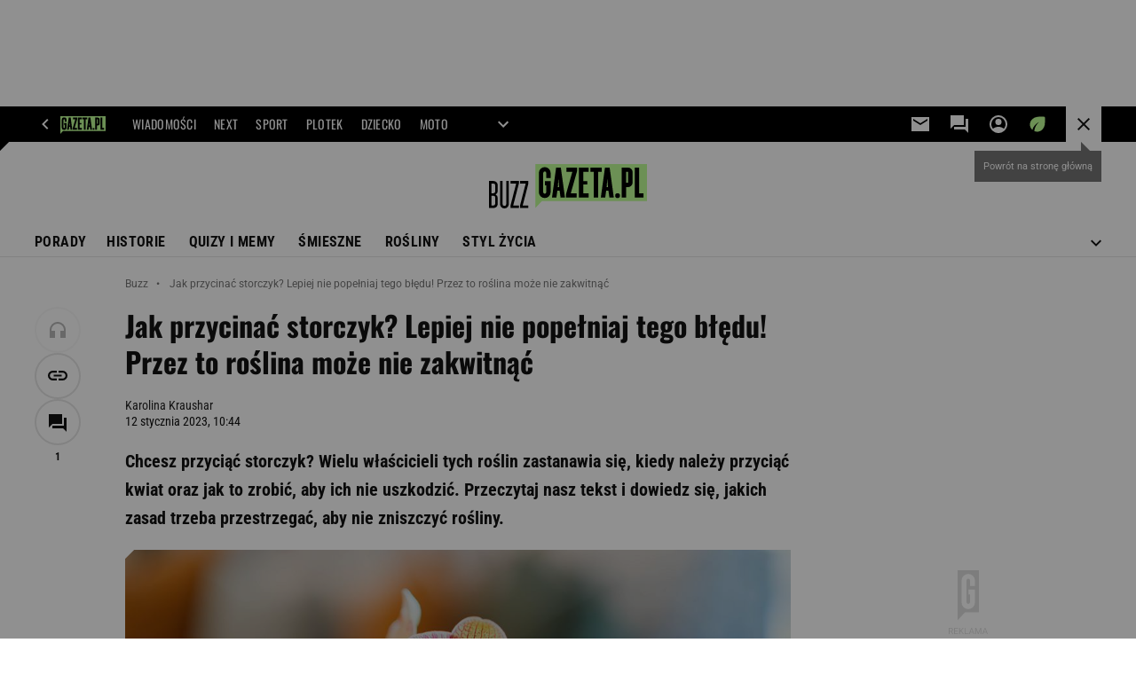

--- FILE ---
content_type: text/html;charset=UTF-8
request_url: https://buzz.gazeta.pl/buzz/7,156947,29338007,jak-przycinac-storczyka-nie-popelniaj-tego-bledu-przez-to.html
body_size: 45085
content:
<!-- GŁÓWNY WZORZEC serviceName: |Buzz| isNewTaboola: true isOldTaboola: false -->

<!DOCTYPE html>
<html lang="pl">
    <!-- template_root 1.11 -->
    <head>
        <link rel="preconnect" href="https://biv.gazeta.pl" />
        <link rel="preconnect" href="https://cdn.cookielaw.org" />

        <!-- IAB buzz.gazeta.pl . -->
        <script src="https://biv.gazeta.pl/resources/privacy-consent-manager/gazeta/rodoguard.gazeta.main.iife.js?v=1&t=1761556297916"></script><!-- OneTrust with PCM (Privacy Consent Manager) -->
                <script src="https://cdn.cookielaw.org/scripttemplates/otSDKStub.js" type="text/javascript" charset="UTF-8" data-domain-script="5e85b2f9-53b0-4b66-a9b4-60da101e48ab" data-language="pl"></script>
                <script type="text/javascript">
                    function OptanonWrapper() { }
                </script>
                <!-- Load CCPA Addon -->
                <script src="https://cdn.cookielaw.org/opt-out/otCCPAiab.js" charset="UTF-8" ccpa-opt-out-ids="C0004,STACK42" ccpa-opt-out-geo="CA" ccpa-opt-out-lspa="false"></script>

                <script async src="https://biv.gazeta.pl/resources/privacy-consent-manager/gazeta/gdpr.gazeta.main.iife.js?v=1&t=1764579138884"></script><!-- create unique id for ads measure -->
<script>
    // uuidv4
    function uuidv4() {
        return 'xxxxxxxx-xxxx-4xxx--yxxx-xxxxxxxxxxxx'.replace(/[xy]/g, function(c){
            var r = Math.random() * 16 | 0, v = c == 'x' ? r : (r & 0x3 | 0x8);
            return v.toString(16);
        });
    }
    function readCookie(name) {
        const result = document.cookie.match('(^|;)\\s*' + name + '\\s*=\\s*([^;]+)');
        return result ? result.pop() : '';
    }
    const rodoConsents = readCookie('rodoConsents');
    if (rodoConsents) {
        try {
            window.site_details = JSON.parse(rodoConsents);
        } catch(e) {}
    } else {
        window.site_details = {
            tcf_r: false
        };
    }
    window.site_details = window.site_details || {};
    window.site_details.ppvid = uuidv4();
</script>
<!-- 410411528, [ /tpl/prod/modules/header/rodo/IABConsentBox.jsp ], emptyBean-->
<!-- canonical_start -->
<link rel="canonical" href="https://buzz.gazeta.pl/buzz/7,156947,29338007,jak-przycinac-storczyka-nie-popelniaj-tego-bledu-przez-to.html"/>
<!-- canonical_end -->

<!-- 410411609, [ /tpl/prod/modules/canonical/canonical.jsp ], canonicalModule-->
<!-- group_info v0.1-->
<script type='text/javascript'>
  var gazeta_pl = gazeta_pl || {};
  gazeta_pl.abTestsGroup = 'F';
</script>
<script>
    var contentCategories = ['Home&Garden'];
    var customCategories = [];
</script>
<!-- contentCategoriesModule 1.1 --><!-- hpNotificationsModule -->
<script>
  var gazeta_pl = gazeta_pl || {};
  gazeta_pl.hpNotificationsEnabled = true;
  gazeta_pl.megaOpeningNotification = true;
  gazeta_pl.forYouNotification = true;
  gazeta_pl.hp5Notification = true;
  gazeta_pl.breakingNewsNotification = true;
  </script>
<!-- /hpNotificationsModule -->
<!-- META TITLE AND CHARSET MODULE-->
<title>Jak przycinać storczyk? Lepiej nie popełniaj tego błędu! Przez to roślina może nie zakwitnąć</title>
<meta charset="UTF-8">
<meta http-equiv="X-UA-Compatible" content="IE=Edge" />
<link rel="shortcut icon" href="/img/gazeta.ico?v=1">
<!-- /META TITLE AND CHARSET MODULE--><!-- ROBOTS MODULE -->
<meta name="robots" content="noarchive, max-image-preview:large"><!--/ ROBOTS MODULE --><script>
        var gazeta_pl = gazeta_pl || {};
        gazeta_pl.isMobileAppView = false;
    </script>
<!-- audience solution-->
<script type="text/plain" class="cmplazyload optanon-category-STACK42-V2STACK42" data-cmp-purpose="2,3,4,5,6,7,8,9,10,11" src="https://atm.api.dmp.nsaudience.pl/atm.js?sourceId=agora" async></script>
    <script type="text/plain" class="cmplazyload optanon-category-STACK42-V2STACK42" data-cmp-purpose="2,3,4,5,6,7,8,9,10,11">
    (function (w, a, c) {
        if (w[a]) { return }
        var s = function () {
            var ar = Array.prototype.slice.call(arguments);
            return new Promise(function (r, e) { s[c].push({ a: ar, c: r, e: e }) });
        }
        s[c] = []
        w[a] = s
    })(window, "__atm", "_calls")
</script>
<!-- /audience solution-->
<!-- searchModule -->
<!-- rss start -->
<link rel="alternate" type="application/rss+xml" title="RSS buzz.gazeta.pl" href="https://buzz.gazeta.pl/pub/rss/buzz.xml">
    <!-- rss end -->

<!--/ searchModule -->
<!-- Keywords module -->
<meta name="Keywords" content="gazeta,wyborcza,katalog,news,sport,gospodarka,gielda,waluty,kursy,notowania,praca,biznes,pieniadze,kultura,komputer,programy,gry,telewizja,kino,film,kobieta,ogloszenia,oferty,auto,moto,zdrowie,leczenie,turystyka,darmowe,email,poczta,czat">
<!--/ Keywords module -->

<!-- font-cls.jsp v2.0 -->
<link rel="preload" as="font" type="font/woff2" crossorigin="anonymous" href="https://static.im-g.pl/css/fonts/roboto-variable-wdth-wght-latin-ext-v1.woff2" fetchpriority="high"/>
<link rel="preload" as="font" type="font/woff2" crossorigin="anonymous" href="https://static.im-g.pl/css/fonts/oswald-variable-wght-latin-ext-v1.woff2" fetchpriority="high"/>
<!-- styles 1.6 webpack- jenkins:  -->
        <link rel="stylesheet" charset="UTF-8" href="https://static.im-g.pl/style-modules/master/webpack/Buzz/594/pagetype7/style-desk.css?t=1769075132550"/><!-- scripts 1.6 webpack- jenkins:  -->
        <script defer src="https://static.im-g.pl/style-modules/master/webpack/Buzz/594/pagetype7/main.js?t=1769075132550"></script><!-- Description module -->
    <meta name="Description" content="Chcesz przyciąć storczyk? Wielu właścicieli tych roślin zastanawia się, kiedy należy przyciąć kwiat oraz jak to zrobić, aby ich nie uszkodzić. Przeczytaj nasz tekst i dowiedz się, jakich zasad trzeba przestrzegać, aby nie zniszczyć rośliny."/>
    <!--/ Description module -->
<!-- FACEBOOK MODULE -->
<meta property="og:type" content="article"/>
<meta property="og:url" content="https://buzz.gazeta.pl/buzz/7,156947,29338007,jak-przycinac-storczyka-nie-popelniaj-tego-bledu-przez-to.html"/>
<!-- Title -->
<!-- Title -->
		<meta property="og:title" content="Jak przycinać storczyk? Sprawdź, jakich błędów nie popełniać, aby pięknie kwitł" />
		<meta name="twitter:title" content="Jak przycinać storczyk? Sprawdź, jakich błędów nie popełniać, aby pięknie kwitł" />
		<!-- DESC -->
			<meta property="og:description" content="Chcesz przyciąć storczyk? Wielu właścicieli tych roślin zastanawia się, kiedy należy przyciąć kwiat oraz jak to zrobić, aby ich nie uszkodzić. Przeczytaj nasz tekst i dowiedz się, jakich zasad trzeba przestrzegać, aby nie zniszczyć rośliny." />
			<meta name="twitter:description" content="Chcesz przyciąć storczyk? Wielu właścicieli tych roślin zastanawia się, kiedy należy przyciąć kwiat oraz jak to zrobić, aby ich nie uszkodzić. Przeczytaj nasz tekst i dowiedz się, jakich zasad trzeba przestrzegać, aby nie zniszczyć rośliny." />
		<!-- IMAGE -->

	<!-- webp support 0.1 openGraphImage=https://bi.im-g.pl/im/e9/fa/1b/z29338089IER,Jak-przycinac-storczyka--Nie-popelniaj-tego-bledu-.jpg isPremium=false isMobileRes=false -->

	<meta property="og:image" content="https://bi.im-g.pl/im/e9/fa/1b/z29338089IER,Jak-przycinac-storczyka--Nie-popelniaj-tego-bledu-.jpg" />
	<meta name="twitter:image" content="https://bi.im-g.pl/im/e9/fa/1b/z29338089IER,Jak-przycinac-storczyka--Nie-popelniaj-tego-bledu-.jpg" />
	<meta name="twitter:card" content="summary_large_image" />

	<link rel="preload" href="https://bi.im-g.pl/im/e9/fa/1b/z29338089IH,Jak-przycinac-storczyka--Nie-popelniaj-tego-bledu-.jpg" as="image">
				<meta property="og:site_name" content="gazetapl"/>
<meta property="fb:app_id" content="159195584135753"/>
<meta property="og:locale" content="pl_PL" />
<!-- /FACEBOOK MODULE -->

<!-- Google module -->
<meta name="google-site-verification" content="5085Ij1x9RsFKORhZyjV5Q9U_gK39xdwTOTC9E1qmkE"/>
<!-- Google Tag Manager --> <noscript><iframe src="//www.googletagmanager.com/ns.html?id=GTM-WZGWLQ" height="0" width="0" style="display:none;visibility:hidden"></iframe></noscript> <script>(function(w,d,s,l,i){w[l]=w[l]||[];w[l].push({'gtm.start': new Date().getTime(),event:'gtm.js'});var f=d.getElementsByTagName(s)[0], j=d.createElement(s),dl=l!='dataLayer'?'&l='+l:'';j.defer=true;j.src= '//www.googletagmanager.com/gtm.js?id='+i+dl;f.parentNode.insertBefore(j,f); })(window,document,'script','dataLayer','GTM-WZGWLQ');</script> <!-- End Google Tag Manager --><!--/ Google module --><!-- Adform ID5 PBI -->
<!-- Gemius module -->
<!-- (C)2000-2018 Gemius SA - gemiusAudience -->
    <script type="text/javascript">
        <!--//--><![CDATA[//><!--
        var pp_gemius_identifier = new String('zCg1xniOFaBj2PGgFIycEJchnDRUM5ibpv1U.RVu8Sf.B7/arg=156947');
        
        function gemius_pending(i) { window[i] = window[i] || function() {var x = window[i+'_pdata'] = window[i+'_pdata'] || []; x[x.length]=arguments;};};
        setTimeout(function() {
            gemius_pending('gemius_hit'); gemius_pending('gemius_event'); gemius_pending('pp_gemius_hit'); gemius_pending('pp_gemius_event');
            (function(d,t) {try {var gt=d.createElement(t),s=d.getElementsByTagName(t)[0]; gt.setAttribute('defer','defer'); gt.src="https://gazeta.hit.gemius.pl/xgemius.js"; s.parentNode.insertBefore(gt,s);} catch (e) {}})(document,'script');
        }, 50);
        //--><!]]>
    </script>
    <!--/ Gemius module -->
<meta http-equiv="X-UA-Compatible" content="IE=Edge" />

<script>
    var now = new Date(1769247786500);

window.uniid = window.uniid || {};

    (function () {
    let base, c, cric, params;
    c = document.cookie.split("; ");
    for (let i = 0; i < c.length; i++) {
        let row = c[i].trim();
        if (row.substring(0, 5) === "cric=") {
            cric = row.substring(5).replace(/['"]+/g, '');
            break;
        }
    }
    if (cric) {
        try {
            base = window.atob(cric);
            params = new URLSearchParams("?" + base);
            uniid.pubid = params.get("p");
            uniid.hid = params.get("h");
            uniid.cric_v = params.get("v");

            window.site_details = window.site_details || {};
            window.site_details.cric_v = uniid.cric_v;

        } catch (error) {
            uniid.error = "Cri parsing error: "+error;
        }
    }
    })();

        //<![CDATA[
        var gazeta_pl = gazeta_pl || {};
        gazeta_pl.device = 'NOT_MOBILE';
        gazeta_pl.documentParam = {"root": "/buzz/"};

        
            gazeta_pl.mobileInfo = {
                "isMobileDevice": false
            };
        
            gazeta_pl.rootSectionId = 156947;
        
        //]]>
    </script>

<!-- Bigdata defer -->
<script defer src="//static.im-g.pl/info/bluewhale/3.0.15/main-min.jsgz"></script>
<!-- DataOcean -->
<script>
    window.DataOcean = window.DataOcean || {};
    window.DataOcean.userEventCache = window.DataOcean.userEventCache || [];
    var sendDataOceanEvent = function(eventId, attributes) {
        var dataOceanEvent = {
        e: eventId,
        a: attributes
        };
        window.DataOcean.userEventCache.push(dataOceanEvent);
    }
</script>
<!--/ DataOcean -->

<!--/ Portal data modules -->

<!-- Web Vitals Metrics -->
<script type="text/plain" class="optanon-category-C0002" src="https://biv.gazeta.pl/resources/web-vitals-metrics/production/web-vitals-metrics.iife.js?timestamp=2026012410" defer></script>
    <!-- scripts 1.6 webpack- jenkins:  -->
        <!-- Viewport module --><meta name="viewport" content="width=device-width, initial-scale=1.0, minimum-scale=1.0, maximum-scale=1.0, user-scalable=yes">
    <!--/ Viewport module --><!-- metaGemiusAdditionalDataModule -->
<script type="text/javascript">
    var ghmxy_parameters = [
    "type=story",
    "id=29338007",
    "title=Jak przycinać storczyk? Lepiej nie popełniaj tego błędu! Przez to roślina może nie zakwitnąć",
    "author=Karolina Kraushar",
    "page=1"
    ];
</script>
<!--/ metaGemiusAdditionalDataModule -->
<!-- 410411578, [ null ], aggregatorModule-->
<!-- banners_info v0.9 activeBanners: true length: true -->

<style id="activePremiumBoard">
        .DFP-premiumBoardReservedPlace{
                  height: 120px;
                }
            </style>

<!-- 410413030, [ /tpl/prod/modules/abc_containers/banners_info.jsp ], bannersInfoController-->
<script>
    (function() {
        var frame = window;
        var cmpFrame;
        var cmpCallbacks = {};
        while (frame) {
            try {
                if (frame.frames['__tcfapiLocator']) {
                    cmpFrame = frame;
                    break;
                }
            } catch (ignore) {}
            if (frame === window.top) {
                break;
            }
            frame = frame.parent;
        }

        function postMessageHandler(event) {
            var msgIsString = typeof event.data === 'string';
            var json = {};

            try {
                if (msgIsString) {
                    json = JSON.parse(event.data);
                } else {
                    json = event.data;
                }
            } catch (ignore) {}

            var payload = json.__tcfapiCall;

            if (payload) {
                window.__tcfapi(
                    payload.command,
                    payload.version,

                    function(retValue, success) {
                        var returnMsg = {
                            __tcfapiReturn: {
                                returnValue: retValue,
                                success: success,
                                callId: payload.callId
                            }
                        };
                        if (msgIsString) {
                            returnMsg = JSON.stringify(returnMsg);
                        }
                        event.source.postMessage(returnMsg, '*');
                    },
                    payload.parameter
                );
            }
        }
        window.addEventListener('message', postMessageHandler, false);
    }());
</script>

<script type="text/javascript">
    var dfpParams = dfpParams || {
        slots: {}
    };
    var googletag = googletag || {};
    googletag.cmd = googletag.cmd || [];
    var putBanDFPInViewObject = putBanDFPInViewObject || function() {}
</script>

<style class="dfp-hide-inactive">
        .adviewDFPBanner:not(.DFP-042-FOOTBOARD, .DFP-007-CONTENTBOARD, .DFP-011-MIDBOARD, .DFP-019-TOPLAYER, .DFP-019-INTERSTITIAL, .DFP-001-TOPBOARD, .DFP-067-RECTANGLE-BTF, .DFP-000-MAINBOX, .DFP-091-RELATED, .DFP-003-RECTANGLE, .DFP-035-RECTANGLE-BTF, .DFP-020-ANCHOR, .DFP-201-PREMIUMBOARD, .activeBan, [id^="DFP-003-RECTANGLE"]) {
            display: none !important;
        }
    </style>

    <link rel="preconnect" href="https://securepubads.g.doubleclick.net" crossorigin>
    <script async src="https://securepubads.g.doubleclick.net/tag/js/gpt.js" class="optanon-category-C0001" type="text/plain"></script>
        <script type="text/javascript">

        if (!window.AG) {
            window.AG = {};
            window.AG.rodoAccepted = -1;
        }

        window.site_details = window.site_details || {};
        window.site_details.ppvjsp = 23;
        dfpParams.prefix = '/75224259/AGORA-IN/Buzz';
        dfpParams.jsp = 23;
        dfpParams.dir = 'buzz';
        dfpParams.dx = '156947';
        dfpParams.ppvid = window.site_details.ppvid || '';
        dfpParams.slots = dfpParams.slots || {};
        dfpParams.video = dfpParams.video || {};

        
            dfpParams.slots['042-FOOTBOARD'] = { id: '042-FOOTBOARD', url: "fif.htm?adUnit=/75224259/AGORA-IN/Buzz/042-FOOTBOARD&adUnitCode=042-FOOTBOARD&adUnitSize=[[728,90],[750,100],[750,200],[750,300],[940,300],[970,250]]&article_id=29338007&dx=156947&dir=buzz&jsp=23", sizes: [[728,90],[750,100],[750,200],[750,300],[940,300],[970,250]], autoLoad: true, autoLoadMargin: 200, outOfPage: false, adUnit: '/75224259/AGORA-IN/Buzz/042-FOOTBOARD' };
        
            dfpParams.slots['007-CONTENTBOARD'] = { id: '007-CONTENTBOARD', url: "fif.htm?adUnit=/75224259/AGORA-IN/Buzz/007-CONTENTBOARD&adUnitCode=007-CONTENTBOARD&adUnitSize=[[300,250],[320,250],[336,280],[620,200],[750,100],[750,200],[750,300],'fluid']&article_id=29338007&dx=156947&dir=buzz&jsp=23", sizes: [[300,250],[320,250],[336,280],[620,200],[750,100],[750,200],[750,300],'fluid'], autoLoad: true, autoLoadMargin: 225, outOfPage: false, adUnit: '/75224259/AGORA-IN/Buzz/007-CONTENTBOARD' };
        
            dfpParams.slots['011-MIDBOARD'] = { id: '011-MIDBOARD', url: "fif.htm?adUnit=/75224259/AGORA-IN/Buzz/011-MIDBOARD&adUnitCode=011-MIDBOARD&adUnitSize=[[750,300],[750,200],[750,100],[728,90],[336,280],[300,250],'fluid']&article_id=29338007&dx=156947&dir=buzz&jsp=23", sizes: [[750,300],[750,200],[750,100],[728,90],[336,280],[300,250],'fluid'], autoLoad: true, autoLoadMargin: 175, outOfPage: false, adUnit: '/75224259/AGORA-IN/Buzz/011-MIDBOARD' };
        
            dfpParams.slots['019-TOPLAYER'] = { id: '019-TOPLAYER', url: "fif.htm?adUnit=/75224259/AGORA-IN/Buzz/019-TOPLAYER&adUnitCode=019-TOPLAYER&adUnitSize=[]&article_id=29338007&dx=156947&dir=buzz&jsp=23", sizes: [], autoLoad: false, autoLoadMargin: 200, outOfPage: true, adUnit: '/75224259/AGORA-IN/Buzz/019-TOPLAYER' };
        
            dfpParams.slots['019-INTERSTITIAL'] = { id: '019-INTERSTITIAL', url: "fif.htm?adUnit=/75224259/AGORA-IN/Buzz/019-INTERSTITIAL&adUnitCode=019-INTERSTITIAL&adUnitSize=[]&article_id=29338007&dx=156947&dir=buzz&jsp=23", sizes: [], autoLoad: false, autoLoadMargin: 0, outOfPage: true, adUnit: '/75224259/AGORA-IN/Buzz/019-INTERSTITIAL' };
        
            dfpParams.slots['001-TOPBOARD'] = { id: '001-TOPBOARD', url: "fif.htm?adUnit=/75224259/AGORA-IN/Buzz/001-TOPBOARD&adUnitCode=001-TOPBOARD&adUnitSize=[[728,90],[750,100],[750,200],[750,300],[940,300],[1170,300],[970,250]]&article_id=29338007&dx=156947&dir=buzz&jsp=23", sizes: [[728,90],[750,100],[750,200],[750,300],[940,300],[1170,300],[970,250]], autoLoad: true, autoLoadMargin: 200, outOfPage: false, adUnit: '/75224259/AGORA-IN/Buzz/001-TOPBOARD' };
        
            dfpParams.slots['067-RECTANGLE-BTF'] = { id: '067-RECTANGLE-BTF', url: "fif.htm?adUnit=/75224259/AGORA-IN/Buzz/067-RECTANGLE-BTF&adUnitCode=067-RECTANGLE-BTF&adUnitSize=[[300,250]]&article_id=29338007&dx=156947&dir=buzz&jsp=23", sizes: [[300,250]], autoLoad: true, autoLoadMargin: 275, outOfPage: false, adUnit: '/75224259/AGORA-IN/Buzz/067-RECTANGLE-BTF' };
        
            dfpParams.slots['000-MAINBOX'] = { id: '000-MAINBOX', url: "fif.htm?adUnit=/75224259/AGORA-IN/Buzz/000-MAINBOX&adUnitCode=000-MAINBOX&adUnitSize=[[300,250],[300,600],[120,600],[160,600],[300,100],[240,400],'fluid']&article_id=29338007&dx=156947&dir=buzz&jsp=23", sizes: [[300,250],[300,600],[120,600],[160,600],[300,100],[240,400],'fluid'], autoLoad: false, autoLoadMargin: 0, outOfPage: false, adUnit: '/75224259/AGORA-IN/Buzz/000-MAINBOX' };
        
            dfpParams.slots['091-RELATED'] = { id: '091-RELATED', url: "fif.htm?adUnit=/75224259/AGORA-IN/Buzz/091-RELATED&adUnitCode=091-RELATED&adUnitSize=['fluid']&article_id=29338007&dx=156947&dir=buzz&jsp=23", sizes: ['fluid'], autoLoad: true, autoLoadMargin: 200, outOfPage: false, adUnit: '/75224259/AGORA-IN/Buzz/091-RELATED' };
        
            dfpParams.slots['003-RECTANGLE'] = { id: '003-RECTANGLE', url: "fif.htm?adUnit=/75224259/AGORA-IN/Buzz/003-RECTANGLE&adUnitCode=003-RECTANGLE&adUnitSize=[[300,250],[300,600],[160,600],[120,600]]&article_id=29338007&dx=156947&dir=buzz&jsp=23", sizes: [[300,250],[300,600],[160,600],[120,600]], autoLoad: true, autoLoadMargin: 200, outOfPage: false, adUnit: '/75224259/AGORA-IN/Buzz/003-RECTANGLE' };
        
            dfpParams.slots['035-RECTANGLE-BTF'] = { id: '035-RECTANGLE-BTF', url: "fif.htm?adUnit=/75224259/AGORA-IN/Buzz/035-RECTANGLE-BTF&adUnitCode=035-RECTANGLE-BTF&adUnitSize=[[300,250]]&article_id=29338007&dx=156947&dir=buzz&jsp=23", sizes: [[300,250]], autoLoad: true, autoLoadMargin: 50, outOfPage: false, adUnit: '/75224259/AGORA-IN/Buzz/035-RECTANGLE-BTF' };
        
            dfpParams.slots['020-ANCHOR'] = { id: '020-ANCHOR', url: "fif.htm?adUnit=/75224259/AGORA-IN/Buzz/020-ANCHOR&adUnitCode=020-ANCHOR&adUnitSize=[[728,90]]&article_id=29338007&dx=156947&dir=buzz&jsp=23", sizes: [[728,90]], autoLoad: false, autoLoadMargin: 0, outOfPage: true, adUnit: '/75224259/AGORA-IN/Buzz/020-ANCHOR' };
        
            dfpParams.slots['201-PREMIUMBOARD'] = { id: '201-PREMIUMBOARD', url: "fif.htm?adUnit=/75224259/AGORA-IN/Buzz/201-PREMIUMBOARD&adUnitCode=201-PREMIUMBOARD&adUnitSize=[[1,1]]&article_id=29338007&dx=156947&dir=buzz&jsp=23", sizes: [[1,1]], autoLoad: false, autoLoadMargin: 0, outOfPage: false, adUnit: '/75224259/AGORA-IN/Buzz/201-PREMIUMBOARD' };
        
                dfpParams.video.preroll = '//pubads.g.doubleclick.net/gampad/ads?sz=400x300|640x480&iu=/75224259/AGORA-IN/Buzz/090-PREROLL&cust_params=pos%3D090-PREROLL%26dx%3D156947%26jsp%3D23%26dir%3Dbuzz%26kw%3D[brandsafe]%2C[player_type]%26dystrybutor%3D[distributor_id]%26passback_id%3D[passback_id]%26domena%3D[adview_hostname]%26cb%3D[cb]%26adid%3D[adid]%26temp%3D[temp]%26article_id%3D29338007&url=[locationhref]&description_url=[locationhref]&impl=s&gdfp_req=1&env=vp&output=vast&unviewed_position_start=1&correlator=[timestamp]';
            
                dfpParams.video.audio = '//pubads.g.doubleclick.net/gampad/ads?sz=1x1&iu=/75224259/AGORA-IN/Buzz/090-PREROLL&cust_params=pos%3D090-PREROLL%26dx%3D156947%26jsp%3D23%26dir%3Dbuzz%26kw%3D[brandsafe]%2C[player_type]%2Caudio%26dystrybutor%3D[distributor_id]%26passback_id%3D[passback_id]%26domena%3D[adview_hostname]%26cb%3D[cb]%26article_id%3D29338007&url=[locationhref]&description_url=[locationhref]&impl=s&gdfp_req=1&env=instream&output=vast&ad_type=audio&unviewed_position_start=1&correlator=[timestamp]';
            

        // slots:HB_SLOTS
        
// PREBID CORE ADUNITS 20250115
var adUnitsConfiguration = [{
        // next.gazeta.pl_001-TOPBOARD 
        code: '001-TOPBOARD',
		prebidMargin: 400,
		testPrebidMargin: { 
			  percentOfChoice: 2,
			  start: 100,
			  end: 1400,
			  step: 100
		},
        mediaTypes: {
            banner: {
                sizes: [[970, 250], [750, 300], [750, 200], [750, 100], [728, 90], [940, 300], [1170, 300]]
            }
        },
        bids: [
            // { disabled: true, bidder: 'appnexus', params: { placementId: '21607705' }},
            { bidder: 'adf', params: { mid: '956284' }},
            { bidder: 'adfSig', params: { mid: '2032428' }},
            // { disabled: true, bidder: 'sspBC', params: { siteId: '238090', id: '800' }},
            // { disabled: true, bidder: 'smartadserver', params: { currency: 'USD', domain: '//prg.smartadserver.com',  siteId:  '173809', pageId: '1335493', formatId: '101284' }},
            // { disabled: true, bidder: 'ix', params: { siteId: '1062510' }},
            { bidder: 'rtbhouse', params: { region: 'prebid-eu', publisherId: 'da39a3ee5e6b4b0d' }},
            { bidder: 'criteo', params: { networkId: 3400, publisherSubId: 'buzz.gazeta.pl_001-TOPBOARD' }},
            // { disabled: true, bidder: 'triplelift', params: { inventoryCode: 'Next_011-Midboard' }},
            // { disabled: true, bidder: 'visx', params: { uid: '921753' }},
            // { disabled: true, bidder: 'connectad', params: { networkId: '10047', siteId: '1081020' }},
            // { disabled: true, bidder: 'teads', params: { placementId: 210562, pageId: 195079 }},
            // { disabled: true, bidder: 'rubicon', params: { accountId: '26046', siteId: '514840', zoneId: '3092734' }}
        ]
        },{
		// buzz.gazeta.pl_011-MIDBOARD
        code: '011-MIDBOARD',
		prebidMargin: 1100,
		testPrebidMargin: { 
			  percentOfChoice: 5,
			  start: 1100,
			  end: 1400,
			  step: 50
		},
        mediaTypes: {
            banner: {
                sizes: [[750, 300], [750, 200], [750, 100], [728, 90], [336, 280], [300, 250]]
            },
			native: {
				title: { required: true, len: 80 },
				body: { required: false },
				image: { required: true, sizes: [[300, 210], [300,150], [140,100]] },
				sponsoredBy: { required: false },
				icon: { required: false }
			}
        },
		ortb2Imp: {
			ext: {
				data: {
					"kw": "screening",
				}
			}
		},
        bids: [
            { bidder: 'appnexus', params: { placementId: '21607717' }},
            { bidder: 'adf', params: { mid: '1041082' }},
            { bidder: 'adfSig', params: { mid: '2032431' }},
			{ bidder: 'sspBC', params: { siteId: '238109', id: '800' }},
            { bidder: 'rtbhouse', params: { region: 'prebid-eu', publisherId: 'da39a3ee5e6b4b0d' }},
            // { disabled: true, bidder: 'triplelift', params: { inventoryCode: 'buzz_gazeta_pl_011-MIDBOARD_300x250_pb' }},
			{ bidder: 'visx', params: { uid: '921719' }},
		    { bidder: 'smartadserver', params: { currency: 'USD', domain: '//prg.smartadserver.com',  siteId:  '173809', pageId: '1335510', formatId: '101284' }},
            { bidder: 'ix', params: { siteId: '1062532' }},
			{ bidder: 'criteo', params: { networkId: 3400, publisherSubId: 'buzz.gazeta.pl_011-MIDBOARD' }},
			{ bidder: 'teads', params: { placementId: 210474, pageId: 194995 }},
			{ bidder: 'connectad', params: { networkId: '10047', siteId: '1046249' }},
			{ bidder: 'richaudience', params: { pid: 'ZLZoQ3AuZu', supplyType: 'site' }},
			{ bidder: 'rubicon', params: { accountId: '26046', siteId: '514840', zoneId: '3092098' }}]
        },{
        // buzz.gazeta.pl_003-RECTANGLE
        code: '003-RECTANGLE',
        prebidMargin: 800,
		testPrebidMargin: { 
			  percentOfChoice: 5,
			  start: 800,
			  end: 1200,
			  step: 50
		},
        mediaTypes: {
            banner: {
                sizes: [[300, 600], [240, 400], [160, 600], [120, 600], [300, 250]]
            },
			native: {
				title: { required: true, len: 80 },
				body: { required: false },
				image: { required: true, sizes: [[300, 210], [300,150], [140,100]] },
				sponsoredBy: { required: false },
				icon: { required: false }
			}
        },
        bids: [
            { bidder: 'appnexus', params: { placementId: '20921695' }},
            { bidder: 'adf', params: { mid: '956286' }},
            { bidder: 'adfSig', params: { mid: '2032433' }},
    		// { disabled: true, bidder: 'triplelift', params: { inventoryCode: 'buzz_gazeta_pl_003-RECTANGLE_300x600_pb' }},
			{ bidder: 'sspBC', params: { siteId: '238109', id: '801' }},
            { bidder: 'rtbhouse', params: { region: 'prebid-eu', publisherId: 'da39a3ee5e6b4b0d' }},
			{ bidder: 'visx', params: { uid: '921717' }},
			{ bidder: 'smartadserver', params: { currency: 'USD', domain: '//prg.smartadserver.com',  siteId:  '173809', pageId: '1335510', formatId: '96749' }},
			{ bidder: 'criteo', params: { networkId: 3400, publisherSubId: 'buzz.gazeta.pl_003-RECTANGLE' }},
			{ bidder: 'teads', params: { placementId: 210474, pageId: 194995 }},
            { bidder: 'ix', params: { siteId: '1062533' }},
            { bidder: 'connectad', params: { networkId: '10047', siteId: '1041039' }},
			{ bidder: 'richaudience', params: { pid: 'pBro71CpT8', supplyType: 'site' }},
			{ bidder: 'rubicon', params: { accountId: '26046', siteId: '514840', zoneId: '3092132' }}]
        },{
        // buzz.gazeta.pl_007-CONTENTBOARD
        code: '007-CONTENTBOARD',
		prebidMargin: 700,
		testPrebidMargin: { 
			  percentOfChoice: 5,
			  start: 700,
			  end: 1000,
			  step: 50
		},
        mediaTypes: {
            banner: {
                sizes: [[750, 300], [750, 200], [750, 100], [336, 280], [300, 250], [240, 400], [320, 250]]
            },
			native: {
				title: { required: true, len: 80 },
				body: { required: false },
				image: { required: true, sizes: [[300, 210], [300,150], [140,100]] },
				sponsoredBy: { required: false },
				icon: { required: false }
			}
        },
        bids: [
            { bidder: 'appnexus', params: { placementId: '20921696' }},
		    { bidder: 'adf', params: { mid: '956285' }},
            { bidder: 'adfSig', params: { mid: '2032432' }},
			// { disabled: true, bidder: 'caroda', params: { ctok: '010af4540103704a' }},
			{ bidder: 'rtbhouse', params: { region: 'prebid-eu', publisherId: 'da39a3ee5e6b4b0d' }},
			{ bidder: 'sspBC', params: { siteId: '238109', id: '802' }},
			{ bidder: 'visx', params: { uid: '921718' }},
            // { disabled: true, bidder: 'triplelift', params: { inventoryCode: 'buzz_gazeta_pl_007-CONTENTBOARD_300x250_pb' }},
			{ bidder: 'smartadserver', params: { currency: 'USD', domain: '//prg.smartadserver.com',  siteId:  '173809', pageId: '1335510', formatId: '96750' }},
			{ bidder: 'criteo', params: { networkId: 3400, publisherSubId: 'buzz.gazeta.pl_007-CONTENTBOARD' }},
			{ bidder: 'teads', params: { placementId: 210474, pageId: 194995 }},
            { bidder: 'ix', params: { siteId: '1062534' }},
            { bidder: 'connectad', params: { networkId: '10047', siteId: '1041078' }},
			{ bidder: 'richaudience', params: { pid: 'XpvnkZJs4W', supplyType: 'site' }},
			{ bidder: 'rubicon', params: { accountId: '26046', siteId: '514840', zoneId: '3092100' }}]
        },{
        // buzz.gazeta.pl_035-RECTANGLE-BTF
        code: '035-RECTANGLE-BTF',
		prebidMargin: 1200,
		testPrebidMargin: { 
			  percentOfChoice: 5,
			  start: 1100,
			  end: 1400,
			  step: 50
		},
        mediaTypes: {
            banner: {
                sizes: [[300, 250]]
            },
			native: {
				title: { required: true, len: 80 },
				body: { required: false },
				image: { required: true, sizes: [[300, 210], [300,150], [140,100]] },
				sponsoredBy: { required: false },
				icon: { required: false }
			}
        },
        bids: [
            { bidder: 'appnexus', params: { placementId: '21607749' }},
            { bidder: 'adf', params: { mid: '1041148' }},
            { bidder: 'adfSig', params: { mid: '2032434' }},
			{ bidder: 'sspBC', params: { siteId: '238109', id: '803' }},
		    { bidder: 'rtbhouse', params: { region: 'prebid-eu', publisherId: 'da39a3ee5e6b4b0d' }},
      		// { disabled: true, bidder: 'visx', params: { uid: '926204' }},
    		// { disabled: true, bidder: 'triplelift', params: { inventoryCode: 'buzz_gazeta_pl_035-RECTANGLE-BTF_300x250_pb' }},
			{ bidder: 'teads', params: { placementId: 210474, pageId: 194995 }},
			{ bidder: 'smartadserver', params: { currency: 'USD', domain: '//prg.smartadserver.com',  siteId:  '173809', pageId: '1335510', formatId: '101285' }},
			{ bidder: 'criteo', params: { networkId: 3400, publisherSubId: 'buzz.gazeta.pl_035-RECTANGLE-BTF' }},
			{ bidder: 'ix', params: { siteId: '1062535' }},
            { bidder: 'connectad', params: { networkId: '10047', siteId: '1046273' }},
			{ bidder: 'richaudience', params: { pid: 'CA86Eh9MC7', supplyType: 'site' }},
			{ bidder: 'rubicon', params: { accountId: '26046', siteId: '514840', zoneId: '3092102' }}]
        },{
        // buzz.gazeta.pl_067-RECTANGLE-BTF
        code: '067-RECTANGLE-BTF',
		prebidMargin: 1600,
		testPrebidMargin: { 
			  percentOfChoice: 5,
			  start: 1400,
			  end: 1700,
			  step: 50
		},
        mediaTypes: {
            banner: {
                sizes: [[300, 250]]
            },
			native: {
				title: { required: true, len: 80 },
				body: { required: false },
				image: { required: true, sizes: [[300, 210], [300,150], [140,100]] },
				sponsoredBy: { required: false },
				icon: { required: false }
			}
        },
        bids: [
            { bidder: 'appnexus', params: { placementId: '21607775' }},
            { bidder: 'adf', params: { mid: '1041195' }},
            { bidder: 'adfSig', params: { mid: '2032435' }},
			{ bidder: 'sspBC', params: { siteId: '238109', id: '804' }},
		    { bidder: 'rtbhouse', params: { region: 'prebid-eu', publisherId: 'da39a3ee5e6b4b0d' }},
        	// { disabled: true, bidder: 'visx', params: { uid: '926205' }},
			{ bidder: 'smartadserver', params: { currency: 'USD', domain: '//prg.smartadserver.com',  siteId:  '173809', pageId: '1335510', formatId: '101286' }},
			{ bidder: 'criteo', params: { networkId: 3400, publisherSubId: 'buzz.gazeta.pl_067-RECTANGLE-BTF' }},
			{ bidder: 'teads', params: { placementId: 210474, pageId: 194995 }},
    		// { disabled: true, bidder: 'triplelift', params: { inventoryCode: 'buzz_gazeta_pl_067-RECTANGLE-BTF_300x250_pb' }},
			{ bidder: 'ix', params: { siteId: '1062536' }},
            { bidder: 'connectad', params: { networkId: '10047', siteId: '1046133' }},
			{ bidder: 'richaudience', params: { pid: 'dXIJoDbh7u', supplyType: 'site' }},
			{ bidder: 'rubicon', params: { accountId: '26046', siteId: '514840', zoneId: '3092104' }}]
        },{
        // buzz.gazeta.pl_042-FOOTBOARD
        code: '042-FOOTBOARD',
		prebidMargin: 1500,
		testPrebidMargin: { 
			  percentOfChoice: 5,
			  start: 900,
			  end: 2000,
			  step: 100
		},
        mediaTypes: {
            banner: {
                sizes: [[728, 90], [750, 100], [750, 200], [750, 300], [940, 300], [970, 250]]
            },
			native: {
				title: { required: true, len: 80 },
				body: { required: false },
				image: { required: true, sizes: [[300, 210], [300,150], [140,100]] },
				sponsoredBy: { required: false },
				icon: { required: false }
			}
        },
        bids: [
            { bidder: 'appnexus', params: { placementId: '21607799' }},
            { bidder: 'adf', params: { mid: '1041221' }},
            { bidder: 'adfSig', params: { mid: '2032429' }},
			{ bidder: 'sspBC', params: { siteId: '238109', id: '805' }},
			{ bidder: 'rtbhouse', params: { region: 'prebid-eu', publisherId: 'da39a3ee5e6b4b0d' }},
          	// { disabled: true, bidder: 'visx', params: { uid: '926206' }},
			{ bidder: 'criteo', params: { networkId: 3400, publisherSubId: 'buzz.gazeta.pl_042-FOOTBOARD' }},
			{ bidder: 'teads', params: { placementId: 210474, pageId: 194995 }},
			{ bidder: 'smartadserver', params: { currency: 'USD', domain: '//prg.smartadserver.com',  siteId:  '173809', pageId: '1335510', formatId: '101287' }},
    		// { disabled: true, bidder: 'triplelift', params: { inventoryCode: 'buzz_gazeta_pl_042-FOOTBOARD_970x250_pb' }},
            { bidder: 'ix', params: { siteId: '1062537' }},
            { bidder: 'connectad', params: { networkId: '10047', siteId: '1046164' }},
			{ bidder: 'richaudience', params: { pid: 'WMfYAOoPdW', supplyType: 'site' }},
			{ bidder: 'rubicon', params: { accountId: '26046', siteId: '514840', zoneId: '3092106' }}]
        }
		,{
        // video_090-PREROLL
        code: dfpParams.prefix,
        mediaTypes: {
			video: { playerSize: [[640, 480], [640, 360]], context: 'instream' }
        },
        bids: [
			{ bidder: 'adf', params: { mid: '981336' }},
            { bidder: 'adfSig', params: { mid: '2032439' }},
			{ bidder: 'criteo', params: { networkId: 3400, publisherSubId: 'buzz.gazeta.pl_090-PREROLL' }},
			{ bidder: 'sspBC', params: { siteId: '238109', id: '150' }},
      		// { disabled: true, bidder: 'teads', params: { placementId: 169038, pageId: 154625 }},
			{ bidder: 'smartadserver', params: { currency: 'USD', domain: '//prg.smartadserver.com',  siteId:  '173809', pageId: '1052362', formatId: '68950' }},
    		// { disabled: true, bidder: 'triplelift', params: { inventoryCode: 'ukrayina.pl_090-PREROLL' }},
			{ bidder: 'ix', params: { size: [640,480], siteId: '1062541', video: {mimes: ['video/mp4', 'video/webm'], minduration: 0, maxduration: 30, protocols: [6, 8]} }},
			{ bidder: 'appnexus', params: { placementId: '21937061' }},
			{ bidder: 'richaudience', params: { pid: 'SbF02QH0xN', supplyType: 'site' }},
			{ bidder: 'visx', params: { uid: '932148' }}
        ]
		} 
];

window.adUnitsConfiguration = adUnitsConfiguration;

// marginAutoLoadTest 20220628
window.marginAutoLoadTest = [
    {
        slotName: '035-RECTANGLE-BTF',
        testMargins: [50, 75, 100, 125, 150, 175, 200],
        testGroup: 5
    },
    {
        slotName: '007-CONTENTBOARD',
        testMargins: [100, 125, 150, 175, 200, 225, 250, 275, 300, 325],
        testGroup: 5
    },
    {
        slotName: '042-FOOTBOARD',
        testMargins: [50, 75, 100, 125, 150, 175, 200, 225],
        testGroup: 5
    },
    {
        slotName: '067-RECTANGLE-BTF',
        testMargins: [50, 75, 100, 125, 150, 175, 200, 225, 250],
        testGroup: 5
    },
    {
        slotName: '011-MIDBOARD',
        testMargins: [50, 75, 100, 125, 150, 175, 200, 225, 250, 275, 300, 325, 350],
        testGroup: 5
    },
];
window.disablePBLoad = true;
<!-- /* eslint-disable-line */ --></script><script type='text/plain' class="optanon-category-C0001">
  const qwID = (()=>{
      const h = (e)=>{return dfpParams.prefix.includes(e);};
      let o;
      if(h('AGORA-IN/Moto')) o = '744f7067-d953-4837-9026-423cd92e1be2';
      else if(h('AGORA-IN/Plotek')) o = '3da74137-30aa-452e-9127-977244f2da42';
      else if(h('AGORA-IN/Next')) o = 'a001f0fe-e209-4f74-8024-718d0ad85397';
      else if(h('AGORA-IN/Podroze')) o = '42fdd8b2-2d2d-4c51-885f-e530bd5676ab';
      else if(h('AGORA-IN/Kobieta')) o = 'bf659dc8-ae56-442b-86a1-505c8195d475';
      else if(h('AGORA-IN/Groszki')) o = '176f5e03-c0cf-4b6a-b15d-d7759385af53';  
      else if(h('AGORA-IN/G')) o = '863cdd06-aa06-482c-a5e4-5f512960cf92';
      else if(h('AGORA-IN/Forum')) o = 'fc5c27b3-541d-4357-a193-95e977a9694b';
      else if(h('AGORA-IN/Edziecko')) o = '085ced14-0601-4947-b1ee-fcd342cfb4ea';
      else if(h('AGORA-IN/S-SPORT')) o = 'b9782829-775e-4a4e-800f-eb94e6184609';
      else if(h('AGORA-IN/Wiadomosci')) o = '701d18d0-0b98-4e7b-b90e-bca257bf7986';
      else if(h('AGORA-IN/Haps')) o = 'c7f804f7-758e-4871-bfb6-6a39cd7f89ae';
      else if(h('AGORA-IN/Kultura')) o = 'c9343410-1128-4e86-9c9d-fd68b24c94b1';
      else if(h('AGORA-IN/Weekend')) o = '85f3a846-a643-4484-bf8f-7ba426b5a6af';  
      else if(h('AGORA-IN/Avanti24')) o = 'ac449a99-494b-4d65-9e66-13d0d6b4b976';
      else if(h('AGORA-IN/CzteryKaty')) o = '9d3c5a9c-8b4f-4f40-8d7f-a70cba1dc7f7';  
      else if(h('AGORA-IN/Buzz')) o = '25f4af90-2669-4168-b15a-b9d1885932d5';    
      else if(h('AGORA-IN/MetroWarszawa')) o = '81cf40ac-8227-4fa4-beca-fcc65c0380cd';     
      else if(h('AGORA-IN/Zdrowie')) o = 'bab1a3c5-bb42-4fe4-a679-7b0e5c67ac21'; 
      else o = '';
      return o;
  })();
    window.ybConfiguration = window.ybConfiguration || {};
    window.ybConfiguration = Object.assign({}, window.ybConfiguration, { integrationMethod: 'open_tag' });
    (function (y, i, e, L, D) {
        y.Yieldbird = y.Yieldbird || {};
        y.Yieldbird.cmd = y.Yieldbird.cmd || [];
        i.cmd.push(function () { i.pubads().disableInitialLoad(); });
        L = e.createElement('script');
        L.async = true;
        L.src = `https://cdn.qwtag.com/${qwID}/qw.js`;
        D = e.getElementsByTagName('script')[0];
        (D.parentNode || e.head).insertBefore(L, D);
    })(window, window.googletag, document);

        // slots:HEADER_START_20
        </script>

    <script>
                !function(e){"object"==typeof exports&&"undefined"!=typeof module?module.exports=e():"function"==typeof define&&define.amd?define([],e):("undefined"!=typeof window?window:"undefined"!=typeof global?global:"undefined"!=typeof self?self:this).AdviewAdsTag=e()}(function(){return function o(i,r,a){function d(t,e){if(!r[t]){if(!i[t]){var n="function"==typeof require&&require;if(!e&&n)return n(t,!0);if(s)return s(t,!0);throw(n=new Error("Cannot find module '"+t+"'")).code="MODULE_NOT_FOUND",n}n=r[t]={exports:{}},i[t][0].call(n.exports,function(e){return d(i[t][1][e]||e)},n,n.exports,o,i,r,a)}return r[t].exports}for(var s="function"==typeof require&&require,e=0;e<a.length;e++)d(a[e]);return d}({1:[function(e,t,n){"use strict";Object.defineProperty(n,"__esModule",{value:!0});const o={ab:()=>.1<=Math.random()?"b":"a"+Math.floor(10*Math.random()),dc:()=>o.dool?"d":"c"+Math.floor(20*Math.random()),dool:.1<=Math.random(),ff:String(Math.round(Math.random()))};n.default=o},{}],2:[function(e,t,n){"use strict";Object.defineProperty(n,"__esModule",{value:!0});n.default=e=>{const t=window.document["body"];window.screeningADFP=!0;var n="011-MIDBOARD"==e?"midboard":"topboard";const o=document.querySelector("011-MIDBOARD"==e?'[id^="adsMidboardDivId_"]':"#adUnit-001-TOPBOARD");if(o){o.style.cssText="background: transparent !important",o.classList.add("screeningADFP_"+n),t.classList.add("screeningADFP_"+n);const i=document.querySelector(".index_body");i&&(i.style.width="fit-content",i.style.margin="0 auto","midboard"==n&&(i.style.cssText="background: transparent !important"))}}},{}],3:[function(e,t,n){"use strict";Object.defineProperty(n,"__esModule",{value:!0});n.default=["001-TOPBOARD","011-MIDBOARD","011-MIDBOARD-MOBI","003-RECTANGLE","003-RECTANGLE-NP","000-MAINBOARD","042-FOOTBOARD","087-ADBOARD-A","071-WINIETA","004-PAYPER","007-CONTENTBOARD","021-IMK","059-BUTTON","078-STYLBOARD","044-BIZBOARD","035-RECTANGLE-BTF","067-RECTANGLE-BTF","101-TOPBOARD-MOBI","104-RECTANGLE-MOBI","107-MAINBOARD-MOBI","150-BIZBOARD-MOBI","151-FUNBOARD-MOBI","152-STYLBOARD-MOBI","153-MOTOBOARD-MOBI","150-ADBOARD-A-MOBI","150-ADBOARD-B-MOBI","150-ADBOARD-C-MOBI","150-ADBOARD-D-MOBI","150-ADBOARD-F-MOBI","108-FOOTBOARD-MOBI","000-SPORTBOARD","076-MAINBUTTON","111-BIZBUTTON","076-MAINBUTTON","116-SPORTBUTTON","000-MAINBOX","099-BOMBKA-MOBI","099-BOMBKA","091-RELATED","091-RELATED-MOBI","011-MIDBOARD-1","011-MIDBOARD-2","011-MIDBOARD-3","011-MIDBOARD-4","011-MIDBOARD-5","011-MIDBOARD-6","011-MIDBOARD-7","011-MIDBOARD-8","011-MIDBOARD-9","011-MIDBOARD-1-MOBI","011-MIDBOARD-2-MOBI","011-MIDBOARD-3-MOBI","011-MIDBOARD-4-MOBI","011-MIDBOARD-5-MOBI","011-MIDBOARD-6-MOBI","011-MIDBOARD-7-MOBI","011-MIDBOARD-8-MOBI","011-MIDBOARD-9-MOBI","011-MIDBOARD-10","011-MIDBOARD-11","011-MIDBOARD-12","011-MIDBOARD-13","011-MIDBOARD-14","011-MIDBOARD-15","011-MIDBOARD-16","011-MIDBOARD-17","011-MIDBOARD-18","011-MIDBOARD-19","011-MIDBOARD-10-MOBI","011-MIDBOARD-11-MOBI","011-MIDBOARD-12-MOBI","011-MIDBOARD-13-MOBI","011-MIDBOARD-14-MOBI","011-MIDBOARD-15-MOBI","011-MIDBOARD-16-MOBI","011-MIDBOARD-17-MOBI","011-MIDBOARD-18-MOBI","011-MIDBOARD-19-MOBI","011-MIDBOARD-20","011-MIDBOARD-21","011-MIDBOARD-22","011-MIDBOARD-23","011-MIDBOARD-24","011-MIDBOARD-25","011-MIDBOARD-26","011-MIDBOARD-27","011-MIDBOARD-28","011-MIDBOARD-29","011-MIDBOARD-20-MOBI","011-MIDBOARD-21-MOBI","011-MIDBOARD-22-MOBI","011-MIDBOARD-23-MOBI","011-MIDBOARD-24-MOBI","011-MIDBOARD-25-MOBI","011-MIDBOARD-26-MOBI","011-MIDBOARD-27-MOBI","011-MIDBOARD-28-MOBI","011-MIDBOARD-29-MOBI","056-NAVIBOARD","056-NAVIBOARD-MOBI"]},{}],4:[function(e,t,n){"use strict";Object.defineProperty(n,"__esModule",{value:!0}),n.default={get:e=>("; "+document.cookie).split(`; ${e}=`).pop().split(";").shift(),set:(e,t)=>{var n="https:"==window.location.protocol,o=(new Date).getFullYear()+1;window.document.cookie=e+`=${t}; expires=Fri, 19 Jun ${o} 20:47:11 UTC; path=/`+(n?";Secure;SameSite=None":"")}}},{}],5:[function(e,t,n){"use strict";Object.defineProperty(n,"__esModule",{value:!0});n.default=e=>{const t=window.AdviewAdsTag||window.adviewSPA;var n,o,i,r,a=String(e.slot.getAdUnitPath().split("/").pop());((e,t)=>{e={active:!e.isEmpty,slot:t,height:e.size?e.size[1]:"fluid",width:e.size?e.size[0]:"fluid",divId:e.slot.getSlotElementId()},e=new CustomEvent("adviewDfpSlotRenderEnd",{detail:e});window.document.dispatchEvent(e)})(e,a),e.isEmpty||(o=(n="gazeta.pl_YBrecovery"===a)?(e=>{const t=document.getElementById(e).parentElement;return t&&t.classList.contains("yb_recovery")?t:null})(e.slot.getSlotElementId()):((e,t)=>{const n=window.AdviewAdsTag||window.adviewSPA;e=n.putBanSlotsOnSite.includes(e)||window.adviewSPA?e:"adUnit-"+t,t=window.document.querySelector("#"+e);return t||console.warn(`AdsContainer (${e}) not exists`),t})(e.slot.getSlotElementId(),a))&&(i=((e,t)=>{let n=e.size[0];return 1!=n||(t=t.querySelector("iframe"))&&(n=t.width),n})(e,o),r=i,(e=o).classList.add("activeBan"),e.classList.add("adviewDFPBanner"),r&&(e.style.marginLeft="auto",e.style.marginRight="auto",10<parseInt(r)&&(e.style.minWidth=r+"px",e.style.maxWidth=r+"px")),(t.arrayLabels.includes(a)||n)&&((e,t)=>{let n=e.querySelector(".banLabel");n||(n=document.createElement("span"),n.className="banLabel",n.innerHTML="REKLAMA",e.insertBefore(n,e.children[0])),n.style.display="block",n.style.textAlign="center",n.style.width="100%",t&&(n.style.maxWidth=t+"px",n.style.marginLeft="auto",n.style.marginRight="auto")})(o,i))}},{}],6:[function(e,t,n){"use strict";var o=this&&this.__importDefault||function(e){return e&&e.__esModule?e:{default:e}};Object.defineProperty(n,"__esModule",{value:!0}),n.putBanSlotsOnSite=n.autoLoadSlot=n.arrayLabels=n.DFPTargeting=n.kwTargeting=n.adUnitClone=n.videoUrlParams=n._YB=n.slotRenderEnded=void 0;var i=o(e(5));n.slotRenderEnded=i.default;var r=o(e(10));const a=o(e(11));i=o(e(1));n._YB=i.default;i=o(e(3));n.arrayLabels=i.default;i=o(e(8));n.videoUrlParams=i.default;e=o(e(7));n.kwTargeting=[];n.DFPTargeting=[];const d=[];n.autoLoadSlot=d;const s=[];n.putBanSlotsOnSite=[],window.putBanDFPInViewObject=a.default,window.putBanDFP=r.default,window.addEventListener("message",e.default),window.document.addEventListener("DOMContentLoaded",()=>{d.forEach(e=>{var{id:t,sizes:n,autoLoadMargin:e}=window.dfpParams.slots[e];-1==s.indexOf(t)&&((0,a.default)({slot:t,divId:"adUnit-"+t,margin:e,unitSize:n}),s.push(t))})});n.adUnitClone=e=>(console.warn("Function adUnitClone has been deprecated and should be no longer used!"),e)},{1:1,10:10,11:11,3:3,5:5,7:7,8:8}],7:[function(e,t,n){"use strict";var o=this&&this.__importDefault||function(e){return e&&e.__esModule?e:{default:e}};Object.defineProperty(n,"__esModule",{value:!0});const i=o(e(4)),r=e=>{"string"==typeof e.data&&-1!=e.data.indexOf("Adview MCGP:")&&("Adview MCGP: third party is not supported"==e.data?i.default.set("AdviewMCGP","first"):i.default.set("AdviewMCGP","third"),window.removeEventListener("message",r,!1))};n.default=r},{4:4}],8:[function(e,t,n){"use strict";var o=this&&this.__importDefault||function(e){return e&&e.__esModule?e:{default:e}};Object.defineProperty(n,"__esModule",{value:!0});const i=o(e(1));n.default=()=>{const e=window.AdviewAdsTag.DFPTargeting;let n="",o="%2C[tryb_audio]";return e.forEach(e=>{var t=e.split("|");-1!=e.indexOf("kw")&&-1==o.indexOf(t[1])?o+="%2C"+t[1]:n+=`%26${t[0]}%3D`+t[1]}),n+="%26yb_ab%3D"+i.default.ab(),n+="%26yb_ff%3D"+i.default.ff,window.contentCategories&&window.contentCategories.length&&(window.contentCategories=window.contentCategories.map(e=>e.replace("&","%2526")),n+="%26contentCategories%3D"+window.contentCategories.join("%2C")),window.customCategories&&window.customCategories.length&&(window.customCategories=window.customCategories.map(e=>e.replace("&","%2526")),n+="%26customCategories%3D"+window.customCategories.join("%2C")),window.activeSubscription&&(n+="%26subscription%3Dtrue"),o+n}},{1:1}],9:[function(e,t,n){"use strict";Object.defineProperty(n,"__esModule",{value:!0}),n.prebidMarginGenerator=void 0;n.prebidMarginGenerator=t=>{if(t){let e=0;var{start:n,end:o,step:i,percentOfChoice:r}=t.testPrebidMargin,a=t.prebidMargin,t=100*Math.random();return e=r<t?a:((e,t,n)=>{e=Array(Math.ceil((t-e)/n)+1).fill(e).map((e,t)=>e+t*n);return e[Math.floor(Math.random()*e.length)]})(n,o,i),e}}},{}],10:[function(e,t,n){"use strict";var o=this&&this.__importDefault||function(e){return e&&e.__esModule?e:{default:e}};Object.defineProperty(n,"__esModule",{value:!0});e=o(e(1));const f=window._YB||e.default;n.default=(s,l,e,u)=>{let c=["fif"];if(s){const n="string"==typeof s?s:s.slot,o=window["slotsFif"];let e=1;if(null!==o&&void 0!==o&&o.length){var t=o.find(e=>e.slotName===n);t&&(e=t.slotNumber+1);t={slotName:n,slotNumber:e};const i=o.filter(e=>e.slotName!==n);i.push(t),window.slotsFif=i}else window.slotsFif=[{slotName:n,slotNumber:e}];c.push("fif"+e)}if(u)if(Array.isArray(u))u.forEach(e=>c.push(e.trim()));else if("string"==typeof u){const r=u.split(",");r.forEach(e=>c.push(e.trim()))}if(c=c.filter((e,t)=>c.indexOf(e)==t),s&&"string"==typeof s){t=window.dfpParams.slots[s];if(!t)return console.warn(`dfpParams slot: ${s} not exists`);if(document.querySelector("#"+l)){const{adUnit:D,sizes:a}=t,O=e||a;googletag.cmd.push(()=>{var e=null!==(e=window.pbjs)&&void 0!==e&&e.getAdserverTargeting?window.pbjs.getAdserverTargeting():null,t=e&&(null===(t=e[l])||void 0===t?void 0:t.hb_adid)||"",n=e&&(null===(n=e[l])||void 0===n?void 0:n.hb_bidder)||"",o=e&&(null===(o=e[l])||void 0===o?void 0:o.hb_pb)||"",i=e&&(null===(i=e[l])||void 0===i?void 0:i.hb_size)||"",r=e&&(null===(r=e[l])||void 0===r?void 0:r.hb_format)||"",e=e&&(null===(a=e[l])||void 0===a?void 0:a.hb_source)||"",a=u||"";const d=googletag.defineSlot(D,O,l).setTargeting("pos",s).setTargeting("yb_ab",f.ab()).setTargeting("yb_dc",f.dc()).setTargeting("hb_adid",t).setTargeting("hb_bidder",n).setTargeting("hb_pb",o).setTargeting("hb_size",i).setTargeting("hb_format",r).setTargeting("hb_source",e).setTargeting("ppvid",window.dfpParams.ppvid).addService(googletag.pubads());googletag.pubads().getTargetingKeys().forEach(e=>{const t=googletag.pubads().getTargeting(e);"kw"==e&&c.forEach(e=>t.push(e)),d.setTargeting(e,t)}),googletag.display(l),window.AdviewAdsTag.putBanSlotsOnSite.push(l),window.disablePBLoad||googletag.pubads().refresh([d]),"011-MIDBOARD"!==s&&"011-MIDBOARD-MOBI"!==s||window.sendDataOceanEvent(880,{sd_ppvid:window.dfpParams.ppvid,adUnit:D,kw:a,adsContainerId:l})})}}}},{1:1}],11:[function(e,t,n){"use strict";var o=this&&this.__importDefault||function(e){return e&&e.__esModule?e:{default:e}};Object.defineProperty(n,"__esModule",{value:!0});const A=o(e(2)),I=o(e(10)),p=e(12),m=e(9);n.default=e=>{if(!e)return console.warn(`Object is required = {
        slot: string,
        divId: string,
        margin?: number,
        unitSize?: number[][],
        kw?: string[],
        slotNumber?: number
    }`);const{divId:o,slot:i,kw:r=[],margin:t,unitSize:n}=e;let a=t;const d=window.location.hostname;if(!i)return console.warn("Slot ID is empty");if(!o)return console.warn("divId is empty");var s=document.querySelector("#"+o);if(!s)return console.warn(`DIV ID: ${o} not exists`);if(!window.dfpParams.slots)return console.warn("dfpParams.slots is empty");if(Array.isArray(window.marginAutoLoadTest)&&window.marginAutoLoadTest.length){var l,u,c=window.marginAutoLoadTest.find(e=>e.slotName===i);const B=Object.values(window.dfpParams.slots),g=B.find(e=>e.id===i),w=window.top.slotList||[];c&&g&&g.autoLoad&&({testMargins:l,testGroup:u}=c,w.length?(e=w.find(()=>g.id===i),c=w.find(e=>e.slotTest),e&&c&&(a=e.slotMargin,r.push("margin_autoload_"+a))):Math.random()<=u/100?(l=l,D=w,a=l[(0,p.getRandomIndexFromArray)(l)],r.push("margin_autoload_"+a),D.push({slotName:i,slotMargin:a,slotTest:!0}),window.top.slotList=D):(w.push({slotName:i,slotMargin:a,slotTest:!1}),window.top.slotList=w))}var D=null===(D=window.adUnitsConfiguration)||void 0===D?void 0:D.find(e=>e.code===i);const O="www.gazeta.pl"!==d&&"m.gazeta.pl"!==d?(0,m.prebidMarginGenerator)(D):null==D?void 0:D.prebidMargin,f=new IntersectionObserver(e=>{if(e[0].isIntersecting&&O){if("www.gazeta.pl"!==d&&"m.gazeta.pl"!==d&&r.push("margin_prebid_"+O),window.autoHeaderBidding&&window.autoHeaderBidding(i,o),("011-MIDBOARD"===i||"001-TOPBOARD"===i)&&!window.screeningADFP){const t=window.document.querySelector("html");if(-1!=t.className.indexOf("adform-wallpaper"))(0,A.default)(i);else{const n=setInterval(()=>{-1!=t.className.indexOf("adform-wallpaper")&&((0,A.default)(i),clearInterval(n))},500)}}f&&f.disconnect()}},{rootMargin:`${O||600}px`});"wyborcza.pl"!==d&&f.observe(s);const M=new IntersectionObserver(e=>{e[0].isIntersecting&&((0,I.default)(i,o,n,r),M&&M.disconnect())},{rootMargin:`${a||300}px`});M.observe(s)}},{10:10,12:12,2:2,9:9}],12:[function(e,t,n){"use strict";Object.defineProperty(n,"__esModule",{value:!0}),n.getRandomIndexFromArray=void 0;n.getRandomIndexFromArray=e=>{if(e.length){var t=Math.floor(Math.random()*e.length);return t===e.length&&(0,n.getRandomIndexFromArray)(e),t}},n.default=n.getRandomIndexFromArray},{}]},{},[6])(6)});
/*
*  Date: 20-01-2026 14:43
*
*/</script>
            <style type="text/css">.banLabel,ins[data-anchor-shown]:after{color:#999;font-family:roboto,Roboto,roboto_,Arial,sans-serif;font-size:10px;font-weight:400;line-height:1.25em;margin-top:6px;padding-bottom:2px;text-align:left;text-transform:uppercase}iframe[name=__cmpLocator]{display:none!important}ins[data-anchor-shown]:after{content:"Reklama";left:65px;position:absolute;top:-20px}html[lang=uk] ins[data-anchor-shown]:after{content:"\0440 \0435 \043A \043B \0430 \043C \0430 "}body.screeningLabel-001-TOPBOARD .DFP-001-TOPBOARD .banLabel{max-width:none!important}body.rwd.screeningADFP .DFP-001-TOPBOARD{padding:15px 0}body.screeningADFP .back-to-top span,body.screeningADFP .ppg__close--small,body.screeningADFP .ppg__fab-circle,body.screeningADFP a,body.screeningADFP a *,body.screeningADFP area{cursor:pointer!important}body.screeningADFP_Midboard div[id^=adsMidboardDivId_]:not(.screeningADFP_Midboard){min-width:1242px!important}body.screeningADFP_Midboard div[id=adUnit-042-FOOTBOARD] .banLabel,body.screeningADFP_Midboard div[id^=adsMidboardDivId_]:not(.screeningADFP_Midboard) .banLabel{margin-top:0;padding-top:6px}body.winieta #page-top:not(.fixed){position:relative}body.winieta #page-top:not(.fixed) #pageHead .imgw img{left:0;position:absolute;top:0;z-index:2}body.winieta #page-top:not(.fixed) #pageHead.hasBanner{min-height:90px}#pageHead.hasBanner .banLabel{background:#fff;margin:0;padding:3px 5px;position:absolute;right:-40px;top:20px;transform:rotate(-90deg)}body.dfp-forum #pageHead.hasBanner .banLabel{right:-36px}body.dfp-forum.winieta{width:auto!important}#pageHead.hasBanner .column.col1{display:inline-block;height:100%;position:relative;z-index:2}body.dfp-gazetawyborcza #pageHead.hasBanner .c0{position:absolute;top:40px}</style><!-- /* eslint-disable-line */ --><script>
  window.addEventListener("message", function(event) {
    if (event.data && event.data.type === "get-pubid") {
      const pubid = window.uniid?.pubid || "";
      event.source.postMessage({
        type: "pubid-response",
        pubid: pubid
      }, event.origin);
    }
  }, false);
<!-- /* eslint-disable-line */ --></script><script class="optanon-category-C0004 cmplazyload" data-cmp-purpose="c4" type="text/plain" src="https://mrb.upapi.net/org?o=4829226047897600&upapi=true"></script><script type="text/javascript">
        
                        var dfp_slot_019_toplayer;
                    
                        var interstitialSlot;
                    
                        var dfp_slot_000_mainbox;
                    
                        var anchorSlot;
                    
                        var dfp_slot_201_premiumboard;
                    

        googletag.cmd.push(function() {
            
                            dfp_slot_019_toplayer = googletag.defineOutOfPageSlot('/75224259/AGORA-IN/Buzz/019-TOPLAYER', 'div-gpt-ad-019-TOPLAYER-0');

                            if (dfp_slot_019_toplayer) {
                                dfp_slot_019_toplayer.setTargeting('pos', ['019-TOPLAYER']).setCollapseEmptyDiv(true,true).addService(googletag.pubads());
                            }
                        
                            interstitialSlot = googletag.defineOutOfPageSlot('/75224259/AGORA-IN/Buzz/019-INTERSTITIAL', googletag.enums.OutOfPageFormat.INTERSTITIAL);

                            if (interstitialSlot) {
                                interstitialSlot.setTargeting('pos', ['019-INTERSTITIAL']).setCollapseEmptyDiv(true,true).addService(googletag.pubads());
                            }
                        
                            dfp_slot_000_mainbox = googletag.defineSlot('/75224259/AGORA-IN/Buzz/000-MAINBOX', [[300,250],[300,600],[120,600],[160,600],[300,100],[240,400],'fluid'], 'div-gpt-ad-000-MAINBOX-0').setTargeting('pos', ['000-MAINBOX']).setCollapseEmptyDiv(true,true).addService(googletag.pubads());
                        
                            anchorSlot = googletag.defineSlot('/75224259/AGORA-IN/Buzz/020-ANCHOR', [[728,90]], 'anchor_ad');
                            if (anchorSlot) {
                                    anchorSlot.setTargeting('pos', ['020-ANCHOR']).setCollapseEmptyDiv(true,true).addService(googletag.pubads());
                            }
                        
                            dfp_slot_201_premiumboard = googletag.defineSlot('/75224259/AGORA-IN/Buzz/201-PREMIUMBOARD', [[1,1]], 'div-gpt-ad-201-PREMIUMBOARD-0').setTargeting('pos', ['201-PREMIUMBOARD']).setCollapseEmptyDiv(true,true).addService(googletag.pubads());
                        

            if (typeof window.gExVariation != 'undefined') {
                AdviewAdsTag.kwTargeting.push('testyab_'+gExVariation);
                AdviewAdsTag.DFPTargeting.push('kw|testyab_'+gExVariation);
            }

            if (window.gazeta_pl && gazeta_pl.abTestsGroup) {
                googletag.pubads().setTargeting('test', [''+ gazeta_pl.abTestsGroup ]);
                AdviewAdsTag.DFPTargeting.push('test|'+gazeta_pl.abTestsGroup);
            }

            if(window.uniid && window.uniid.pubid && window.uniid.pubid !== '0'){
                googletag.pubads().setPublisherProvidedId(window.uniid.pubid);
                googletag.pubads().setTargeting('ppidValue', window.uniid.pubid);
            }

            googletag.pubads().setTargeting('cb', [''+window.AG.rodoAccepted]);

            googletag.pubads().setTargeting('contentCategories', window.contentCategories || []);
            googletag.pubads().setTargeting('customCategories', window.customCategories || []);
            googletag.pubads().setTargeting('domena', 'buzz.gazeta.pl');
            AdviewAdsTag.DFPTargeting.push('domena|buzz.gazeta.pl');

            googletag.pubads().setTargeting('yb_ff', AdviewAdsTag._YB.ff);
            
                    var makeYbAbCforJsRand = Math.random();
                    var makeYbAbC = (makeYbAbCforJsRand > 0.05 ? 'c' : AdviewAdsTag._YB.ab());
                    googletag.pubads().setTargeting('yb_ab', makeYbAbC);
                    AdviewAdsTag.DFPTargeting.push('yb_ab|' + makeYbAbC);

                    var kwTestTmpValue = (Math.random() < 0.5 ? 'A' : 'B');
                    googletag.pubads().setTargeting('test-tmp', kwTestTmpValue);
                    AdviewAdsTag.DFPTargeting.push('test-tmp|' + kwTestTmpValue);

                    AdviewAdsTag.getUrlForGam = () => {
                        const urlParts = window.location.href.split(/[#?&=]/);
                        const urlPartsForGam = ['amtp_pnHP_X','amtp_pnHP_amp_video','amtp_pnHP_breaking','amtp_pnHP_foryou','amtp_pnHP_galeria','amtp_pnHP_gallery','amtp_pnHP_latest','amtp_pnhp_quizywyniki','amtp_pnHP_related','amtp_pnHP_related_relartlink','amtp_pnHP1','amtp_pnHP2','amtp_quizywyniki','amtp_reklamafb_buzz','amtp_reklamafb_gazetapl','amtp_reklamafb_plotek','amtp_reklamafb_plotekpl','amtp_reklamafb_sportpl','amtp_reklamafb_weekend','amtpc_FB_Buzz','amtpc_FB_dziecko.gazeta','amtpc_FB_Edziecko','amtpc_FB_Faktoid','amtpc_FB_Follow','amtpc_FB_Gazeta','amtpc_FB_GazetaNow','amtpc_FB_Haps','amtpc_FB_Kobieta','amtpc_FB_Kultura','amtpc_FB_myfitnesspl','amtpc_FB_Myk','amtpc_FB_Next','amtpc_FB_Niezwykle','amtpc_FB_Plotek','amtpc_FB_Quizy','amtpc_FB_Sport','amtpc_FB_Weekend','amtpc_FB_Wish','amtpc_FB_Zdrowie','FB_Sport','null','pnHP_5','pnHP_6','pnHP_7','pnHP_megaotwarcie','pnHP2','ReklamaFB_gazetaplhptest','ReklamaFBmtpromo','sondaz'];
                        if (urlParts) {
                            let matchFound = false;
                            for (const urlPart of urlParts) {
                                if (urlPartsForGam.includes(urlPart)) {
                                    matchFound = true;
                                    return urlPart;
                                }
                            }
                            if(!matchFound) {
                                return 'null';
                            }
                        }
                    };
                    googletag.pubads().setTargeting('src', AdviewAdsTag.getUrlForGam());
                    AdviewAdsTag.DFPTargeting.push('src|'+ AdviewAdsTag.getUrlForGam());
                
            googletag.pubads().setTargeting('yb_dc', AdviewAdsTag._YB.dc());
            googletag.pubads().setTargeting('ppvid', window.site_details.ppvid);

            
                googletag.pubads().setTargeting('article_id','29338007');
                
                    googletag.pubads().setTargeting('article_tg','29338007');
                
                googletag.pubads().setTargeting('dx','156947');
                
                googletag.pubads().setTargeting('dir','buzz');
                
                googletag.pubads().setTargeting('jsp','23');
                
                    var dfpCookieEnabled = navigator.cookieEnabled ? '1' : '0';
                    googletag.pubads().setTargeting('cookie', dfpCookieEnabled);
                    AdviewAdsTag.DFPTargeting.push('cookie|' + dfpCookieEnabled);
                

            const emptySlots = [];
            const slots = [
                window.dfp_slot_019_toplayer,
                window.dfp_slot_019_toplayer_mobi,
                window.dfp_slot_201_premiumboard,
                window.dfp_slot_201_premiumboard_mobi
            ];

            googletag.pubads().addEventListener('slotRenderEnded', function(event) {
                AdviewAdsTag.slotRenderEnded(event);
                if (event.isEmpty && event.slot === (window.dfp_slot_019_toplayer || window.dfp_slot_019_toplayer_mobi) && window.interstitialSlot) {
                    if(!window.disablePBLoad) googletag.pubads().refresh([interstitialSlot]);
                }
                if(event.isEmpty && event.slot && slots.includes(event.slot) && window.anchorSlot) {
                    emptySlots.push(event.slot);
                }
            });

            
                const videoUrlParams = window.AdviewAdsTag.videoUrlParams();
                
                    if(dfpParams && dfpParams.video && dfpParams.video.preroll && typeof dfpParams.video.preroll === 'string'){
                        dfpParams.video.preroll = dfpParams.video.preroll.replace('%26dystrybutor', videoUrlParams + '%26dystrybutor');
                        dfpParams.video.preroll = dfpParams.video.preroll.replace('[adview_hostname]', escape('buzz.gazeta.pl'));
                        dfpParams.video.preroll = dfpParams.video.preroll.replace('[cb]', window.AG.rodoAccepted);
                        dfpParams.video.preroll = dfpParams.video.preroll.replace('[locationhref]', escape(window.location.href));
                        dfpParams.video.midroll = dfpParams.video.preroll.replace('090-PREROLL&', '090-MIDROLL&');
                    }
                    
                        if (dfpParams && dfpParams.video && dfpParams.video.audio && typeof dfpParams.video.audio === 'string') {
                            dfpParams.video.audio = dfpParams.video.audio.replace('%26dystrybutor', videoUrlParams + '%26dystrybutor');
                            dfpParams.video.audio = dfpParams.video.audio.replace('[adview_hostname]', escape('buzz.gazeta.pl'));
                            dfpParams.video.audio = dfpParams.video.audio.replace('[cb]', window.AG.rodoAccepted);
                            dfpParams.video.audio = dfpParams.video.audio.replace('[locationhref]', escape(window.location.href));
                        }
                    
                var makeYbAbCforJsRand = makeYbAbCforJsRand || Math.random();
                var makeYbAbC = function(elems){
                    if(makeYbAbCforJsRand > 0.05){
                        for(all in elems){
                            const regex = /yb_ab%3Da[0-9]|yb_ab%3Db/gmi;
                            if(typeof elems[all] === 'string') elems[all] = elems[all].replace(regex,'yb_ab%3Dc');
                        }
                    }
                }
                if(dfpParams && dfpParams.video) makeYbAbC(dfpParams.video);
            

            googletag.pubads().setTargeting('kw', AdviewAdsTag.kwTargeting);

            

            googletag.pubads().enableSingleRequest();
            googletag.pubads().disableInitialLoad();
            googletag.enableServices();

            
                if(!window.disablePBLoad){
                    var slotsToRefresh = [
                        
                                dfp_slot_019_toplayer,
                            
                                dfp_slot_000_mainbox,
                            
                                dfp_slot_201_premiumboard,
                            
                    ];
                    googletag.pubads().refresh(slotsToRefresh);
                    dfpParams.slotsRefreshed = slotsToRefresh;
                }
            
        });

        

        class JtSegmentFetcher {
            constructor(campaignCode, options = {}) {
                function addScript(url, target = document.head) {
                    let s = document.createElement('script');
                    s.type = 'text/javascript';
                    s.async = true;
                    s.referrerPolicy = 'no-referrer-when-downgrade';
                    s.src = url;
                    target.appendChild(s);
                }

                this.callbackName = options.callbackName || '__jtSegCallback';
                const domain = options.domain || 'justid.io';
                const endpoint = options.endpoint || '/front/kv.js';
                const url = `https://${domain}${endpoint}?code=${campaignCode}&callback=${this.callbackName}`;

                this.promise = new Promise(res => {
                    window[this.callbackName] = res;
                    addScript(url);
                });
            }

            async getWithTimeout(timeoutMillis, resultIfTimeout = undefined) {
                let result = resultIfTimeout;
                try {
                    // protection against too long response time from JustTag endpoint
                    result = await Promise.race([this.promise, new Promise((res, rej) => setTimeout(rej, timeoutMillis))]);
                } catch { }
                delete window[this.callbackName];
                return result;
            }
        };
        const jtSegmentFetcher = new JtSegmentFetcher('AYLYCT4G');

        googletag.cmd.push(async function() {
            var segmentsArray = await jtSegmentFetcher.getWithTimeout(500); // maximum acceptable wait time

            if (segmentsArray) {
                googletag.pubads().setTargeting('JTSeg', segmentsArray)
            }
        });
        </script>

<!-- rewarded video -->

<!-- 410411558, [ /tpl/ads/prod/dfpHeader-2.1.jsp ], dfpBanersHeaderBeanV2-->
<script type="text/javascript">
                window._taboola = window._taboola || [];
                _taboola.push({article:'auto'});
                !function (e, f, u, i) {
                    if (!document.getElementById(i)){
                    e.async = 1;
                    e.src = u;
                    e.id = i;
                    f.parentNode.insertBefore(e, f);
                    }
                }(document.createElement('script'),
                document.getElementsByTagName('script')[0],
                '//cdn.taboola.com/libtrc/yieldbird-agora-network/loader.js',
                'tb_loader_script');
                if(window.performance && typeof window.performance.mark == 'function')
                    {window.performance.mark('tbl_ic');}
            </script>
        </head>

    <!--/ AB :  :  : -->
    <body id="pageTypeId_7" class="chromeWebKitchrome_13MAC_OS10.15.7 simpleArt ">
        <!--  anchor 2025 -->
            <div id="gpt_anchor_ad" style="display: none;">
    <style>
        #gpt_anchor_ad {
            bottom: 0;
            position: fixed;
            left: 0;
            right: 0;
            margin: 0 auto;
            width: 100%;
            z-index: 9999;
            background: transparent;
        }

        #gpt_anchor_ad_close {
            display: block;
            margin-left: 0%;
            box-shadow: rgba(17, 58, 102, 0.3) 1px 0px 3px 1px;
            width: 56px;
            height: 25px;
            background-color: #FAFAFA;
            border-top-left-radius: 10px;
            border-top-right-radius: 10px;
            justify-content: center;
            cursor: pointer;
        }
        #gpt_anchor_ad_close:after{
            content:"Reklama";
            left:65px;
            position:absolute;
            color:#999;
            font:normal 10px Arial,sans-serif;
            margin-top:6px;
            padding-bottom:2px;
            text-align:left;
            text-transform:uppercase
        }

        #anchor_ad {
            display: block;
            text-align: center;
            position: relative;
            bottom: 0;
            padding-top: 5px;
            padding-bottom: 5px;
            left: 0;
            right: 0;
            margin: 0 auto;
            box-shadow: rgba(17, 58, 102, 0.05) 0px 0px 1px 1px;
            width: 100%;
            background-color: #FAFAFA;
        }
    </style>
    <div id="gpt_anchor_ad_close">
        <svg fill="#616161" viewBox="0 0 24 22" xmlns="http://www.w3.org/2000/svg" style="height: 25px; width: 56px;">
            <path d="M16.59 8.59L12 13.17 7.41 8.59 6 10l6 6 6-6z"></path>
            <path d="M0 0h24v24H0z" fill="none"></path>
        </svg>
    </div>
    <div id="anchor_ad">
        <script type='text/javascript'>

            (function(){
                let gptAnchorSlots = [];
                let gptAnchorLoaded = false;
                let gpt201observer, onnpObserver, hpNotification;
                let gpt20anchorSlot = document.getElementById('gpt_anchor_ad');
                let isPB = window.dfpParams.slots['201-PREMIUMBOARD']||window.dfpParams.slots['201-PREMIUMBOARD-MOBI'];
                let state = {filled:0, pb:1, onn:1, bigft:1};
                const dbg = (msg)=>{};
                const stateHandler = {
                    set(target,property,value){
                        target[property] = value;
                            dbg('state '+JSON.stringify(target));
                            let me = Object.values(target).reduce((a,b)=>a+b);
                            let all = Object.values(target).length;
                            if(me == all){
                                dbg('show');
                                gpt20anchorSlot.style.display = 'block';
                            }else{
                                dbg('hide');
                                gpt20anchorSlot.style.display = 'none';
                            };
                        return true;
                    }
                };
                const stateWatcher = new Proxy(state,stateHandler);

                document.addEventListener('hp-notification.open', (e) => {
                    dbg('.open.position: '+e.detail?.position);
                    if(e.detail?.position === 'bottom'){
                        if(e.detail.height < 60){
                            stateWatcher.bigft = 1;
                            gpt20anchorSlot.style.bottom = e.detail.height+'px';
                        }else{
                            stateWatcher.bigft = 0;
                        }
                    }
                });
                document.addEventListener('hp-notification.close', (e) => {
                    dbg('.close.position: '+e.detail?.position);
                    if(e.detail?.position === 'bottom'){
                        if(gpt20anchorSlot.style.bottom != '') gpt20anchorSlot.style.bottom = '';
                        stateWatcher.bigft = 1;
                    }
                });

                googletag.cmd.push(() => {
                    const gpt201PboardSlot = document.getElementById('DFP_PREMIUMBOARD');

                    gptAnchorSlots = googletag.pubads().getSlots().filter((slot)=>slot.getAdUnitPath().includes('020-ANCHOR'));
                    if(gptAnchorSlots.length > 0) runAnchor();

                    function runAnchor(){
                        const loadGptAnchorAd = ()=>{
                            if(gptAnchorLoaded) return;

                            gptAnchorLoaded = true;

                            window.pbjs = window.pbjs || {};
                            window.pbjs.que = window.pbjs.que || [];
                            window.pbjs.que.push(()=>{
                                if(typeof window.autoHeaderBidding === 'function') window.autoHeaderBidding("020-ANCHOR","anchor_ad");
                            });
                            setTimeout(()=>{
                                dbg('request');
                                googletag.display('anchor_ad');
                                googletag.pubads().refresh(gptAnchorSlots);
                            },1000);
                        };

                        const observePB = ()=>{
                            if(gpt201PboardSlot){
                                const gptObsConfig = { attributes: true, childList: false, subtree: false };
                                const gpt201callback = (mutationList, observer) => {
                                    for (const mutation of mutationList) {
                                        if(mutation.attributeName == 'class'){
                                            // premiumBoardClose -> premiumBoardMini1/2 -> premiumBoardHidden
                                            if(mutation.target.attributes.class.value.includes('premiumBoardHidden')){
                                                dbg('pb hidden');
                                                stateWatcher.pb = 1;
                                                loadGptAnchorAd();
                                            }else{
                                                dbg('pb not hidden');
                                                stateWatcher.pb = 0;
                                            }
                                        }
                                    }
                                };
                                gpt201observer = new MutationObserver(gpt201callback);
                                gpt201observer.observe(gpt201PboardSlot, gptObsConfig);
                            }else{
                                dbg('!no PB container!');
                            }
                        };

                        const onnpint = setInterval(()=>{
                            let onnp = document.querySelector('div[id^=onn-cid-]>div>div');
                            if(!onnp) return;
                            const obsConfig = { attributes: true, childList: false, subtree: false };
                            const onnpCallback = (mutationList, observer) => {
                                for (const mutation of mutationList) {
                                    if(mutation.attributeName == 'style'){
                                        if(mutation.target.attributes.style.value.indexOf('overflow: visible;')>-1){
                                            dbg('MINI PLAYER ON');
                                            stateWatcher.onn = 0;
                                            break;
                                        };
                                        if(mutation.target.attributes.style.value.indexOf('overflow: hidden;')>-1){
                                            dbg('MINI PLAYER OFF');
                                            stateWatcher.onn = 1;
                                            break;
                                        }
                                    }
                                }
                            };
                            onnpObserver = new MutationObserver(onnpCallback);
                            onnpObserver.observe(onnp, obsConfig);
                            clearInterval(onnpint);
                        },1000);

                        googletag.pubads().addEventListener('slotRenderEnded', function(event) {
                            if(event.slot.getSlotElementId() === 'anchor_ad') {
                                if(!event.isEmpty){
                                    dbg('slotRenderEnded');
                                    stateWatcher.filled = 1;

                                    var close = document.querySelector('#gpt_anchor_ad_close');
                                    close.addEventListener('click', function() {
                                        stateWatcher.filled = 0;
                                        this.style.display = 'none';

                                        sendDataOceanEvent(881, {"module":"anchor_ad"});   

                                        window.googletag.destroySlots(gptAnchorSlots);
                                        if(typeof gpt201observer !== 'undefined') gpt201observer.disconnect();
                                        if(typeof onnpObserver !== 'undefined') onnpObserver.disconnect();
                                    }, false);
                                }else{
                                    stateWatcher.filled = 0;
                                }
                            }else if(event.slot.getSlotElementId().includes('201-PREMIUMBOARD')){
                                if(!event.isEmpty){
                                    dbg('PB rendered');
                                }else{
                                    dbg('PB not filled');
                                }
                            }
                        });

                        if(isPB){
                            observePB();
                        }else{
                            loadGptAnchorAd();
                        };
                    };
                });
            })();
        </script>
    </div>
</div>
<!-- anchor 2025 end --><script>
            if (window.dfpParams) {
                if (!window.dfpParams.slots || !Object.keys(window.dfpParams.slots).length) {
                    dfpParams.slots = {};
                    document.body.classList.add('noAds');
                }
            }
        </script>

        <div id="adUnit-019-TOPLAYER" class="adviewDFPBanner DFP-019-TOPLAYER" aria-hidden="true">
        <span class="banLabel" style="display: none;">REKLAMA</span>
        <div id='div-gpt-ad-019-TOPLAYER-0'>
            <script type='text/javascript'>
                if(dfpParams.slots['019-TOPLAYER'] && dfpParams.slots['019-TOPLAYER'].autoLoad) {
                    if (window.adviewDFP && adviewDFP.scrollSlot) adviewDFP.scrollSlot.push('019-TOPLAYER');
                    if (window.AdviewAdsTag) window.AdviewAdsTag.autoLoadSlot.push('019-TOPLAYER');
                } else if (!dfpParams.slots['019-TOPLAYER']) {
                    if ('019-TOPLAYER'.includes('TOPBOARD')) {
                        const el = document.getElementById('adUnit-019-TOPLAYER');
                        if (el && el.parentNode.className.includes('ban') && el.parentNode.className.includes('wrapper')) {
                            el.parentNode.remove();
                        }
                    }
                } else {
                    googletag.cmd.push(function() { googletag.display('div-gpt-ad-019-TOPLAYER-0'); });
                }
            </script>
        </div>
    </div>
<script>
hbrdio=function(){var e={"next.gazeta.pl":"5f16cfb27bc72fa3a087e1ba","kobieta.gazeta.pl":"5f7b497a4d506efed886e481","haps.pl":"5f7b49d37bc72ffec02835a7","ugotuj.to":"604a36de4d506e0180b46a1b","myfitness.pl":"5f7b49fa4d506efed886e483","myfitness.gazeta.pl":"5f7b4a2d4d506efed886e486","zdrowie.gazeta.pl":"5f7b4a5b4d506efed886e487","podroze.gazeta.pl":"5f7b4a8a4d506efed886e488","www.edziecko.pl":"5f7b4aab7bc72ffec02835ac","www.sport.pl":"609eb0db7bc72f736cd9def6","moto.pl":"5f7b4ad17bc72ffec02835ad","buzz.gazeta.pl":"606da8437bc72f3594077e9d","hapsvod.pl":"619e03304d506e35ac3fd8ff","g.pl":"651e933c7bc72f3fe4af2ab2"};if(e[window.top.location.hostname]&&(null!=dfpParams.slots["101-TOPBOARD-MOBI"]&&null!=dfpParams.slots["104-RECTANGLE-MOBI"]||null!=dfpParams.slots["001-TOPBOARD"]&&null!=dfpParams.slots["003-RECTANGLE"])){const n={className:"article-gallery",byClassName:!0};var t=e[window.top.location.hostname];function a(e){var a=document.createElement("div");a.style.gridArea="picture";a.style.alignSelf="end";a.setAttribute("data-hyb-ssp-in-image-overlay",t),e.parentNode.insertBefore(a,e),a.appendChild(e)}const d=new MutationObserver(function(e){e.forEach(function(e){e.addedNodes.forEach(e=>{if(function e(t,a){if(!a)return console.warn("[No options]");const n=a.id,d=a.className,i=t.children&&t.children.length;if(n){if(a.byId&&t.id===n)return t;if(a.byIdSub&&t.id&&t.id.includes(n))return t}if(d&&t.classList){if(a.byClassName&&t.classList.contains(d))return t;if(a.byClassNameSub)for(cls of t.classList)if(cls.includes(d))return t}if(i)for(child of t.children){const t=e(child,a);if(t)return t}}(e,n)){d.disconnect();for(var t=document.querySelectorAll(".article-gallery>.article-gallery-picture>img"),i=0;i<t.length;i++)t[i].clientWidth>=320&&t[i].clientHeight>=180&&a(t[i]);!function(){var e=document.createElement("script");e.async=!0,e.src="https://st.hbrd.io/ssp.js?t="+(new Date).getTime();var t=document.createElement("script");t.text="window._tx = window._tx || {};\nwindow._tx.cmds = window._tx.cmds || [];\nwindow._tx.cmds.push(function () {\n window._tx.init();\n});";var a=document.head||document.getElementsByTagName("head")[0];a.appendChild(t),a.appendChild(e)}()}})})});d.observe(document.documentElement,{childList:!0,subtree:!0})}}();
</script>
<!-- v1.0 -->
<!-- 410411603, [ /tpl/ads/prod/dfpSlotScripts.jsp ], dfpBanersSlotScriptsBean-->
<!-- v2.2.2 -->
<!-- 410411560, [ /tpl/ads/prod/dfpSlot.jsp ], dfpBanersSlotBean-->
<div id="adUnit-201-PREMIUMBOARD" class="adviewDFPBanner DFP-201-PREMIUMBOARD" aria-hidden="true">
        <span class="banLabel" style="display: none;">REKLAMA</span>
        <div id='div-gpt-ad-201-PREMIUMBOARD-0'>
            <script type='text/javascript'>
                if(dfpParams.slots['201-PREMIUMBOARD'] && dfpParams.slots['201-PREMIUMBOARD'].autoLoad) {
                    if (window.adviewDFP && adviewDFP.scrollSlot) adviewDFP.scrollSlot.push('201-PREMIUMBOARD');
                    if (window.AdviewAdsTag) window.AdviewAdsTag.autoLoadSlot.push('201-PREMIUMBOARD');
                } else if (!dfpParams.slots['201-PREMIUMBOARD']) {
                    if ('201-PREMIUMBOARD'.includes('TOPBOARD')) {
                        const el = document.getElementById('adUnit-201-PREMIUMBOARD');
                        if (el && el.parentNode.className.includes('ban') && el.parentNode.className.includes('wrapper')) {
                            el.parentNode.remove();
                        }
                    }
                } else {
                    googletag.cmd.push(function() { googletag.display('div-gpt-ad-201-PREMIUMBOARD-0'); });
                }
            </script>
        </div>
    </div>
<!-- v2.2.2 -->
<!-- 410411520, [ /tpl/ads/prod/dfpSlot.jsp ], dfpBanersSlotBean-->
<script>
	var gazeta_pl = gazeta_pl || {};
    
    //script from top body, before #page
    gazeta_pl.adTailyId = "";
    gazeta_pl.socialBarVersion = "";
    gazeta_pl.socialBarLikePageUrl = "https://www.facebook.com/buzzpl/";
    gazeta_pl.socialBarLikeText = "";

	// script from photostory_image.jsp
</script>
<!-- 410411605, [ null ], aggregatorModule-->

<!-- 410411602, [ /tpl/prod/modules2025/disclaimer.jsp ], emptyBean-->
<!--patternin: app72:tomcat-serwisy-v2: -  - 6000007 -  - /tpl/prod/root/template_root -->

<!-- 410411529, [ /tpl/prod/portal/patternInfo.jsp ], null-->
<!-- top_2021 v0.4 ::: isMobile:false, isArticle:true, isPremium:false -->

<div class="DFP-premiumBoardReservedPlace"></div>
        <div class="top_wrapper navigationWithAdsPass">
            <div id="DFP_PREMIUMBOARD" class="DFPbannerPartnerWrapper DFP-premiumBoardReservedPlace" style="background-color: #fff;"></div>
            <!-- hat_2021_desktop v0.5 serviceDomain: buzz.gazeta.pl isShutDown:false/aliasy/cap/buzz, isArticle:true-->
<header class="main-navigation main-navigation--projectx ">
        <div class="main-navigation__bg"></div>
        <div class="main-navigation__outer-nav">
            <div class="main-navigation__inner-wrapper">
                <a class ="main-navigation__back" href="https://www.gazeta.pl/0,0.html#e=CapLogoG" id="LinkArea:CapLogoG" title="GAZETA.pl - Wiadomości, Rozrywka, Forum, Poczta">
                        <svg xmlns="http://www.w3.org/2000/svg" width="24" height="24">
                            <path fill="#fff" d="M15.41 7.41 14 6l-6 6 6 6 1.41-1.41L10.83 12Z" />
                        </svg>
                    </a>
                    <div class="main-navigation__logo">
                        <a class="main-navigation__logo--linkIcon" href="https://www.gazeta.pl/0,0.html#e=CapLogoG" id="LinkArea:CapLogoG" title="GAZETA.pl - Wiadomości, Rozrywka, Forum, Poczta">
                            <svg xmlns="http://www.w3.org/2000/svg" width="51" height="20">
                                <path fill="#beff96" d="M0 0v20l2.99-3.17H51V0z"/>
                                <path d="M6.95 6.34H4.97V4.06a.7.7 0 0 0-1.4 0v8.71a.7.7 0 0 0 1.4 0V9.7h-.6V7.72h2.58v5.05a2.68 2.68 0 0 1-5.36 0V4.06a2.68 2.68 0 0 1 5.36 0z"/>
                                <path d="m18.97 3.3-2.83 9.97h2.63v1.98h-4.76v-1.72l2.82-9.97H14.2V1.58h4.77z"/>
                                <path d="M24.24 3.56h-2.39v4.16h1.8v1.59h-1.8v3.96h2.39v1.98h-4.37V1.58h4.37z"/>
                                <path d="M28.6 15.25h-1.98V3.56h-1.59V1.58h5.17v1.98h-1.6z"/>
                                <path d="M37.45 15.45a1.09 1.09 0 1 1 1.1-1.1 1.1 1.1 0 0 1-1.1 1.1"/>
                                <path d="M45.3 15.25V1.58h1.98v11.69h1.99v1.98z"/>
                                <path d="M11.6 1.58H9.46l-1.9 13.67h2l.44-3.17h1.03l.44 3.17h2zm-1.37 8.91.3-3.96.3 3.96z"/>
                                <path d="M42.2 1.58h-2.86v13.67h1.98V10.5h.88a2.1 2.1 0 0 0 2.1-2.1V3.68a2.1 2.1 0 0 0-2.1-2.1m.12 6.82a.12.12 0 0 1-.12.12h-.88V3.56h.88a.12.12 0 0 1 .12.12z"/>
                                <path d="M33.84 1.58h-2.12l-1.9 13.67h2l.44-3.17h1.03l.44 3.17h2.01zm-1.36 8.91.3-3.96.3 3.96z"/>
                            </svg>
                        </a>
                    </div>
                <nav class="main-navigation__nav">
                    <ul class="main-navigation__lists">
                        <li class="main-navigation__list-item ">
                            <a class="main-navigation__link " href="https://wiadomosci.gazeta.pl/wiadomosci/0,0.html#e=CapLinks" referrerpolicy="unsafe-url" id="LinkArea:CapLinks" title="WIADOMOŚCI">
                            WIADOMOŚCI
                            </a>
                        </li>
                        <li class="main-navigation__list-item ">
                            <a class="main-navigation__link" href="https://next.gazeta.pl/next/0,0.html#e=CapLinks" referrerpolicy="unsafe-url" id="LinkArea:CapLinks" title="NEXT">
                            NEXT
                            </a>
                        </li>
                        <li class="main-navigation__list-item ">
                            <a class="main-navigation__link" href="https://www.sport.pl/sport-hp/0,0.html#e=CapLinks" referrerpolicy="unsafe-url" id="LinkArea:CapLinks" title="SPORT">
                            SPORT
                            </a>
                        </li>
                        <li class="main-navigation__list-item ">
                            <a class="main-navigation__link" href="https://www.plotek.pl/plotek/0,0.html#e=CapLinks" referrerpolicy="unsafe-url" id="LinkArea:CapLinks" title="PLOTEK">
                            PLOTEK
                            </a>
                        </li>
                        <li class="main-navigation__list-item ">
                            <a class="main-navigation__link" href="https://www.edziecko.pl/edziecko/0,0.html#e=CapLinks" referrerpolicy="unsafe-url" id="LinkArea:CapLinks" title="DZIECKO">
                            DZIECKO
                            </a>
                        </li>
                        <li class="main-navigation__list-item ">
                            <a class="main-navigation__link" href="https://moto.pl/MotoPL/0,0.html#e=CapLinks" referrerpolicy="unsafe-url" id="LinkArea:CapLinks" title="MOTO">
                            MOTO
                            </a>
                        </li>
                        <li class="main-navigation__dropdown">
                            <svg class="main-navigation__arrow-small js-trigger-main-navigation__show" id="more" xmlns="http://www.w3.org/2000/svg" width="24" height="24" viewBox="0 0 24 24">
                                <path id="Path_503" data-name="Path 503" d="M24,24H0V0H24Z" fill="none" opacity="0.87"/>
                                <path id="Path_504" data-name="Path 504" d="M16.59,8.59,12,13.17,7.41,8.59,6,10l6,6,6-6Z" fill="#fff"/>
                            </svg>
                        </li>
                    </ul>
                </nav>
                <nav class="main-navigation__shortcuts">
                    <ul class="main-navigation__lists">
                        <li class="main-navigation__list-item main-navigation__list-item--mail">
                            <a class="main-navigation__link" href="https://poczta.gazeta.pl#e=CapIco" referrerpolicy="unsafe-url" id="LinkArea:CapIco" title="Poczta">
                                <svg xmlns="http://www.w3.org/2000/svg" width="24" height="24">
                                    <path fill="#fff" d="M20 6v2l-8 5-8-5V6l8 5ZM2 20h20V4H2Z"/>
                                </svg>
                                <span class="main-navigation__svg-name">Poczta</span>
                            </a>
                        </li>
                        <li class="main-navigation__list-item main-navigation__list-item--forum">
                            <a class="main-navigation__link" href="https://forum.gazeta.pl#e=CapIco" referrerpolicy="unsafe-url" id="LinkArea:CapIco" title="Forum">
                                <svg xmlns="http://www.w3.org/2000/svg" width="24" height="24">
                                    <path fill="#fff" d="M19 6v9H6v3h12l4 4V6ZM2 2v15l4-4h11V2Z" />
                                </svg>
                                <span class="main-navigation__svg-name">Forum</span>
                            </a>
                        </li>
                        <li class="main-navigation__list-item main-navigation__list-item--environment">
                            <a class="main-navigation__link" href="https://zielona.gazeta.pl/zielona_gazeta/0,0.html#e=CapIco" referrerpolicy="unsafe-url"  id="LinkArea:CapIco" title="Środowisko">
                                <svg xmlns="http://www.w3.org/2000/svg" width="24" height="24">
                                    <path fill="#beff96" d="M11.73 20.51a7.6 7.6 0 0 1-1.66-.19 11.25 11.25 0 0 1-1.72-.53 14.52 14.52 0 0 1 1.75-5.65 17.17 17.17 0 0 1 3.73-4.63 15.79 15.79 0 0 0-4.76 3.7 13.06 13.06 0 0 0-2.82 5.25 1.82 1.82 0 0 1-.18-.16l-.2-.19A8.2 8.2 0 0 1 4.1 15.5a7.69 7.69 0 0 1-.61-3.03 8.05 8.05 0 0 1 .67-3.25 8.86 8.86 0 0 1 1.88-2.75 9.8 9.8 0 0 1 5.25-2.63 35.18 35.18 0 0 1 9.05-.12 37.12 37.12 0 0 1-.15 9.12 9.62 9.62 0 0 1-2.6 5.13 8.9 8.9 0 0 1-2.74 1.89 7.68 7.68 0 0 1-3.11.66" />
                                </svg>
                                <span class="main-navigation__svg-name">Środowisko</span>
                            </a>
                        </li>
                
                        <li class="main-navigation__login main-navigation__list-item">
                                <!-- userName=, extUserSource=, temporaryLogged=false -->
                                <a href="https://konto.gazeta.pl/konto/logowanie,.html?utm_nooverride=1&back=https://buzz.gazeta.pl/buzz/7,156947,29338007,jak-przycinac-storczyka-nie-popelniaj-tego-bledu-przez-to.html#e=CapIco" id="LinkArea:CapIco" title="Zaloguj się" referrerpolicy="unsafe-url"
                                        class="main-navigation__login main-navigation__login--logout main-navigation__link">
                                            <svg id="Group_6153" data-name="Group 6153" xmlns="http://www.w3.org/2000/svg" width="24" height="24" viewBox="0 0 24 24">
                                                <rect id="bounds" width="24" height="24" fill="none"/>
                                                <path id="Path_768" data-name="Path 768" d="M3.85,15.1A10.433,10.433,0,0,1,6.7,13.563a9.953,9.953,0,0,1,6.6,0A10.433,10.433,0,0,1,16.15,15.1a7.727,7.727,0,0,0,1.362-2.325A7.841,7.841,0,0,0,18,10a7.714,7.714,0,0,0-2.337-5.663A7.714,7.714,0,0,0,10,2,7.714,7.714,0,0,0,4.337,4.337,7.714,7.714,0,0,0,2,10a7.841,7.841,0,0,0,.488,2.775A7.727,7.727,0,0,0,3.85,15.1M10,11A3.456,3.456,0,0,1,6.5,7.5,3.456,3.456,0,0,1,10,4a3.456,3.456,0,0,1,3.5,3.5A3.456,3.456,0,0,1,10,11m0,9a9.723,9.723,0,0,1-3.9-.788A9.978,9.978,0,0,1,.788,13.9,9.723,9.723,0,0,1,0,10,9.723,9.723,0,0,1,.788,6.1,9.978,9.978,0,0,1,6.1.788,9.723,9.723,0,0,1,10,0a9.723,9.723,0,0,1,3.9.788A9.978,9.978,0,0,1,19.212,6.1,9.723,9.723,0,0,1,20,10a9.723,9.723,0,0,1-.788,3.9A9.978,9.978,0,0,1,13.9,19.212,9.723,9.723,0,0,1,10,20" transform="translate(2 2)" fill="#fff"/>
                                            </svg>
                                        </a>
                                    </li>
                        </ul>
                </nav>
                <a class="main-navigation__close nostitial" referrerpolicy="unsafe-url">
                        <div class="main-navigation__tooltip">Powrót na stronę główną</div>
                    </a>
                </div>
        </div>
        
        <div class="navigation-lists__outer-nav">
<nav class="navigation-lists main-navigation__nav">
<div class="navigation-lists__row navigation-lists__row--site">
<ul class="navigation-lists__lists">
<li class="navigation-lists__list-item">
<a class="navigation-lists__link" href="https://kobieta.gazeta.pl/kobieta/0,0.html#e=CapMoreSeo" id="LinkArea:CapMoreSeo" title="KOBIETA">KOBIETA</a>
</li><li class="navigation-lists__list-item">
<a class="navigation-lists__link" href="https://haps.pl/Haps/0,0.html#e=CapMoreSeo" id="LinkArea:CapMoreSeo" title="HAPS">HAPS</a>
</li><li class="navigation-lists__list-item">
<a class="navigation-lists__link" href="https://myfitness.gazeta.pl/myfitness/0,0.html#e=CapMoreSeo" id="LinkArea:CapMoreSeo" title="MYFITNESS">MYFITNESS</a>
</li><li class="navigation-lists__list-item">
<a class="navigation-lists__link" href="https://podroze.gazeta.pl/podroze/0,0.html#e=CapMoreSeo" id="LinkArea:CapMoreSeo" title="PODRÓŻE">PODRÓŻE</a>
</li><li class="navigation-lists__list-item">
<a class="navigation-lists__link" href="https://pogoda.gazeta.pl/prognoza/polska#e=CapMoreSeo" id="LinkArea:CapMoreSeo" title="POGODA">POGODA</a>
</li><li class="navigation-lists__list-item">
<a class="navigation-lists__link" href="https://horoskopy.gazeta.pl/horoskop/0,0.html#e=CapMoreSeo" id="LinkArea:CapMoreSeo" title="HOROSKOPY">HOROSKOPY</a>
</li><li class="navigation-lists__list-item">
<a class="navigation-lists__link" href="https://avanti24.pl/#e=CapMoreSeo" id="LinkArea:CapMoreSeo" title="AVANTI24">AVANTI24</a>
</li><li class="navigation-lists__list-item">
<a class="navigation-lists__link" href="https://www.tokfm.pl/Tokfm/0,0.html#e=CapMoreSeo" id="LinkArea:CapMoreSeo" title="TOK FM">TOK FM</a>
</li><li class="navigation-lists__list-item">
<a class="navigation-lists__link" href="https://radiopogoda.pl/#e=CapMoreSeo" id="LinkArea:CapMoreSeo" title="RADIO POGODA">RADIO POGODA</a>
</li><li class="navigation-lists__list-item">
<a class="navigation-lists__link" href="https://weekend.gazeta.pl/weekend/0,0.html#e=CapMoreSeo" id="LinkArea:CapMoreSeo" title="WEEKEND">WEEKEND</a>
</li>
</ul>
</div>
<div class="navigation-lists__row navigation-lists__row--app">
<ul class="navigation-lists__lists">
<li class="navigation-lists__list-item">
<a class="navigation-lists__link" href="https://www.facebook.com/gazetapl/#s=NavMoreSeo#e=CapMoreSeo" id="LinkArea:CapMoreSeo" title="Gazeta.pl na Facebooku"><svg xmlns="http://www.w3.org/2000/svg" width="20" height="20" viewBox="0 0 20 20"><defs><style>.facebook_a{fill:none;}.facebook_b{fill:#444;}</style></defs><rect class="facebook_a" width="20" height="20"/><path class="facebook_b" d="M18,9.995A8,8,0,1,0,8.4,17.83V12.393H6.8v-2.4H8.4V8a2.8,2.8,0,0,1,2.8-2.8h2V7.6H11.6a.8.8,0,0,0-.8.8v1.6h2.4v2.4H10.8V17.95A8,8,0,0,0,18,9.995Z"/></svg><span>Gazeta.pl na Facebooku</span></a>
</li>
</ul>
</div>
<div class="navigation-lists__row navigation-lists__row--linked">
<div class="navigation-lists__group">
<div class="navigation-lists__smalltitle">
<div class="navigation-lists__smalltitleName">Aktualności</div>
<svg class="navigation-lists__smalltitleSVG" xmlns="http://www.w3.org/2000/svg" width="20" height="20" viewBox="0 0 20 20"><defs><style>.arrowDown_a{fill:none;}.arrowDown_b{fill:#444;}</style></defs><path class="arrowDown_a" d="M0,0H20V20H0Z"/><path class="arrowDown_b" d="M16.59,8.59,12,13.17,7.41,8.59,6,10l6,6,6-6Z" transform="translate(-2 -2.071)"/></svg>
</div>
<ul class="navigation-lists__lists">
<li class="navigation-lists__list-item">
<a class="navigation-lists__link" href="https://www.gazeta.pl/informacje/0,0.html#e=CapMoreSeo" id="LinkArea:CapMoreSeo" title="Informacje na bieżąco">Informacje na bieżąco</a>
</li><li class="navigation-lists__list-item">
<a class="navigation-lists__link" href="https://g.pl/news/0,188150.html#e=CapMoreSeo" id="LinkArea:CapMoreSeo" title="Na topie">Na topie</a>
</li><li class="navigation-lists__list-item">
<a class="navigation-lists__link" href="https://g.pl/news/0,187455.html#e=CapMoreSeo" id="LinkArea:CapMoreSeo" title="Podróże">Podróże</a>
</li><li class="navigation-lists__list-item">
<a class="navigation-lists__link" href="https://g.pl/news/0,187454.html#e=CapMoreSeo" id="LinkArea:CapMoreSeo" title="Lifestyle">Lifestyle</a>
</li><li class="navigation-lists__list-item">
<a class="navigation-lists__link" href="https://g.pl/news/0,187452.html#e=CapMoreSeo" id="LinkArea:CapMoreSeo" title="Ciekawostki">Ciekawostki</a>
</li><li class="navigation-lists__list-item">
<a class="navigation-lists__link" href="https://g.pl/news/0,187451.html#e=CapMoreSeo" id="LinkArea:CapMoreSeo" title="Porady">Porady</a>
</li><li class="navigation-lists__list-item">
<a class="navigation-lists__link" href="https://g.pl/news/0,187450.html#e=CapMoreSeo" id="LinkArea:CapMoreSeo" title="Pieniądze">Pieniądze</a>
</li><li class="navigation-lists__list-item">
<a class="navigation-lists__link" href="https://g.pl/news/0,187456.html#e=CapMoreSeo" id="LinkArea:CapMoreSeo" title="Quizy">Quizy</a>
</li><li class="navigation-lists__list-item">
<a class="navigation-lists__link" href="https://www.edziecko.pl/matura#e=CapMoreSeo" id="LinkArea:CapMoreSeo" title="Matura 2026">Matura 2026</a>
</li><li class="navigation-lists__list-item">
<a class="navigation-lists__link" href="https://next.gazeta.pl/inwestycje/0,0.html#e=CapMoreSeo" id="LinkArea:CapMoreSeo" title="Inwestycje">Inwestycje</a>
</li><li class="navigation-lists__list-item">
<a class="navigation-lists__link" href="https://next.gazeta.pl/waluty/kursy-walut-nbp#e=CapMoreSeo" id="LinkArea:CapMoreSeo" title="Kursy walut NBP">Kursy walut NBP</a>
</li><li class="navigation-lists__list-item">
<a class="navigation-lists__link" href="https://next.gazeta.pl/inwestycje/gielda#e=CapMoreSeo" id="LinkArea:CapMoreSeo" title="Giełda">Giełda</a>
</li><li class="navigation-lists__list-item">
<a class="navigation-lists__link" href="https://next.gazeta.pl/surowce/notowania-surowcow#e=CapMoreSeo" id="LinkArea:CapMoreSeo" title="Surowce">Surowce</a>
</li><li class="navigation-lists__list-item">
<a class="navigation-lists__link" href="https://next.gazeta.pl/inwestycje/kryptowaluty#e=CapMoreSeo" id="LinkArea:CapMoreSeo" title="Kryptowaluty">Kryptowaluty</a>
</li><li class="navigation-lists__list-item">
<a class="navigation-lists__link" href="https://next.gazeta.pl/waluty/kursy-rynkowe-forex#e=CapMoreSeo" id="LinkArea:CapMoreSeo" title="Forex">Forex</a>
</li><li class="navigation-lists__list-item">
<a class="navigation-lists__link" href="https://wiadomosci.gazeta.pl/polska/0,198073.html#e=CapMoreSeo" id="LinkArea:CapMoreSeo" title="Lokalnie">Lokalnie</a>
</li><li class="navigation-lists__list-item">
<a class="navigation-lists__link" href="https://horoskopy.gazeta.pl/horoskop/miesieczny#e=CapMoreSeo" id="LinkArea:CapMoreSeo" title="Horoskop 2026">Horoskop 2026</a>
</li><li class="navigation-lists__list-item">
<a class="navigation-lists__link" href="https://horoskopy.gazeta.pl/horoskop/dzienny#e=CapMoreSeo" id="LinkArea:CapMoreSeo" title="Horoskop na dziś">Horoskop na dziś</a>
</li><li class="navigation-lists__list-item">
<a class="navigation-lists__link" href="https://wiadomosci.gazeta.pl/polska/0,0.html#e=CapMoreSeo" id="LinkArea:CapMoreSeo" title="Wiadomości z Polski">Wiadomości z Polski</a>
</li><li class="navigation-lists__list-item">
<a class="navigation-lists__link" href="https://wiadomosci.gazeta.pl/swiat/0,0.html#e=CapMoreSeo" id="LinkArea:CapMoreSeo" title="Wiadomości ze świata">Wiadomości ze świata</a>
</li><li class="navigation-lists__list-item">
<a class="navigation-lists__link" href="https://www.sport.pl/sport/0,168452.html#e=CapMoreSeo" id="LinkArea:CapMoreSeo" title="Newsy sport">Newsy sport</a>
</li><li class="navigation-lists__list-item">
<a class="navigation-lists__link" href="https://haps.pl/Haps/0,167709.html#e=CapMoreSeo" id="LinkArea:CapMoreSeo" title="Wiadomości kulinarne">Wiadomości kulinarne</a>
</li><li class="navigation-lists__list-item">
<a class="navigation-lists__link" href="https://www.plotek.pl/plotek/0,170959.html#e=CapMoreSeo" id="LinkArea:CapMoreSeo" title="Wiadomości Plotek">Wiadomości Plotek</a>
</li><li class="navigation-lists__list-item">
<a class="navigation-lists__link" href="https://wiadomosci.gazeta.pl/pogoda-i-klimat/0,0.html#e=CapMoreSeo" id="LinkArea:CapMoreSeo" title="Prognoza pogody">Prognoza pogody</a>
</li><li class="navigation-lists__list-item">
<a class="navigation-lists__link" href="https://wiadomosci.gazeta.pl/niedziela-handlowa#e=CapMoreSeo" id="LinkArea:CapMoreSeo" title="Niedziele handlowe">Niedziele handlowe</a>
</li><li class="navigation-lists__list-item">
<a class="navigation-lists__link" href="https://podroze.gazeta.pl/podroze#e=CapMoreSeo" id="LinkArea:CapMoreSeo" title="Top podróże">Top podróże</a>
</li><li class="navigation-lists__list-item">
<a class="navigation-lists__link" href="https://kultura.gazeta.pl/premiera#e=CapMoreSeo" id="LinkArea:CapMoreSeo" title="Premiery filmów i seriali">Premiery filmów i seriali</a>
</li><li class="navigation-lists__list-item">
<a class="navigation-lists__link" href="https://www.sport.pl/sport/0,183270.html#e=CapMoreSeo" id="LinkArea:CapMoreSeo" title="Sport wiadomości">Sport wiadomości</a>
</li><li class="navigation-lists__list-item">
<a class="navigation-lists__link" href="https://wiadomosci.gazeta.pl/rcb#e=CapMoreSeo" id="LinkArea:CapMoreSeo" title="Alerty RCB">Alerty RCB</a>
</li><li class="navigation-lists__list-item">
<a class="navigation-lists__link" href="https://pogoda.gazeta.pl/prognoza/polska/mazowieckie/warszawa-756135/dlugoterminowa#e=CapMoreSeo" id="LinkArea:CapMoreSeo" title="Pogoda długoterminowa">Pogoda długoterminowa</a>
</li><li class="navigation-lists__list-item">
<a class="navigation-lists__link" href="https://pogoda.gazeta.pl/prognoza#e=CapMoreSeo" id="LinkArea:CapMoreSeo" title="Pogoda dziś">Pogoda dziś</a>
</li><li class="navigation-lists__list-item">
<a class="navigation-lists__link" href="https://wiadomosci.gazeta.pl/swiat/0,198077.html#e=CapMoreSeo" id="LinkArea:CapMoreSeo" title="Newsy z Ukrainy">Newsy z Ukrainy</a>
</li>
</ul>
</div><div class="navigation-lists__group">
<div class="navigation-lists__smalltitle">
<div class="navigation-lists__smalltitleName">Rozrywka</div>
<svg class="navigation-lists__smalltitleSVG" xmlns="http://www.w3.org/2000/svg" width="20" height="20" viewBox="0 0 20 20"><defs><style>.arrowDown_a{fill:none;}.arrowDown_b{fill:#444;}</style></defs><path class="arrowDown_a" d="M0,0H20V20H0Z"/><path class="arrowDown_b" d="M16.59,8.59,12,13.17,7.41,8.59,6,10l6,6,6-6Z" transform="translate(-2 -2.071)"/></svg>
</div>
<ul class="navigation-lists__lists">
<li class="navigation-lists__list-item">
<a class="navigation-lists__link" href="https://www.plotek.pl/plotek/0,157292.html#e=CapMoreSeo" id="LinkArea:CapMoreSeo" title="Sportowcy">Sportowcy</a>
</li><li class="navigation-lists__list-item">
<a class="navigation-lists__link" href="https://buzz.gazeta.pl/buzz/0,0.html#e=CapMoreSeo" id="LinkArea:CapMoreSeo" title="Buzz Gazeta">Buzz Gazeta</a>
</li><li class="navigation-lists__list-item">
<a class="navigation-lists__link" href="https://fm.tuba.pl/#e=CapMoreSeo" id="LinkArea:CapMoreSeo" title="Radio Internetowe">Radio Internetowe</a>
</li><li class="navigation-lists__list-item">
<a class="navigation-lists__link" href="https://tuba.pl/tubapl/0,0.html#e=CapMoreSeo" id="LinkArea:CapMoreSeo" title="Muzyka">Muzyka</a>
</li><li class="navigation-lists__list-item">
<a class="navigation-lists__link" href="https://www.plotek.pl/plotek/0,0.html#e=CapMoreSeo" id="LinkArea:CapMoreSeo" title="Plotek">Plotek</a>
</li><li class="navigation-lists__list-item">
<a class="navigation-lists__link" href="https://www.sport.pl/skoki/0,0.html#e=CapMoreSeo" id="LinkArea:CapMoreSeo" title="Skoki narciarskie">Skoki narciarskie</a>
</li><li class="navigation-lists__list-item">
<a class="navigation-lists__link" href="https://wyniki.sport.pl/pilka-nozna#e=CapMoreSeo" id="LinkArea:CapMoreSeo" title="Wyniki - piłka nożna">Wyniki - piłka nożna</a>
</li><li class="navigation-lists__list-item">
<a class="navigation-lists__link" href="https://haps.pl/Haps/szukaj#e=CapMoreSeo" id="LinkArea:CapMoreSeo" title="Przepisy">Przepisy</a>
</li><li class="navigation-lists__list-item">
<a class="navigation-lists__link" href="https://kultura.gazeta.pl/premiery-kinowe#e=CapMoreSeo" id="LinkArea:CapMoreSeo" title="Premiery kinowe">Premiery kinowe</a>
</li><li class="navigation-lists__list-item">
<a class="navigation-lists__link" href="https://kultura.gazeta.pl/kultura/0,114438.html#e=CapMoreSeo" id="LinkArea:CapMoreSeo" title="Film">Film</a>
</li><li class="navigation-lists__list-item">
<a class="navigation-lists__link" href="https://kultura.gazeta.pl/kultura/0,127222.html#e=CapMoreSeo" id="LinkArea:CapMoreSeo" title="Seriale">Seriale</a>
</li><li class="navigation-lists__list-item">
<a class="navigation-lists__link" href="https://kultura.gazeta.pl/hbo-go#e=CapMoreSeo" id="LinkArea:CapMoreSeo" title="HBO GO">HBO GO</a>
</li><li class="navigation-lists__list-item">
<a class="navigation-lists__link" href="https://kultura.gazeta.pl/netflix#e=CapMoreSeo" id="LinkArea:CapMoreSeo" title="Netflix">Netflix</a>
</li><li class="navigation-lists__list-item">
<a class="navigation-lists__link" href="https://kultura.gazeta.pl/kultura/0,115024.html#e=CapMoreSeo" id="LinkArea:CapMoreSeo" title="Muzyka - premiery">Muzyka - premiery</a>
</li><li class="navigation-lists__list-item">
<a class="navigation-lists__link" href="https://www.plotek.pl/tvn#e=CapMoreSeo" id="LinkArea:CapMoreSeo" title="TVN">TVN</a>
</li><li class="navigation-lists__list-item">
<a class="navigation-lists__link" href="https://www.plotek.pl/instagram#e=CapMoreSeo" id="LinkArea:CapMoreSeo" title="Instagram">Instagram</a>
</li><li class="navigation-lists__list-item">
<a class="navigation-lists__link" href="https://www.plotek.pl/gwiazdy#e=CapMoreSeo" id="LinkArea:CapMoreSeo" title="Gwiazdy">Gwiazdy</a>
</li><li class="navigation-lists__list-item">
<a class="navigation-lists__link" href="https://next.gazeta.pl/gry#e=CapMoreSeo" id="LinkArea:CapMoreSeo" title="Gry">Gry</a>
</li><li class="navigation-lists__list-item">
<a class="navigation-lists__link" href="https://next.gazeta.pl/konsole#e=CapMoreSeo" id="LinkArea:CapMoreSeo" title="Konsole">Konsole</a>
</li><li class="navigation-lists__list-item">
<a class="navigation-lists__link" href="https://next.gazeta.pl/smartfony#e=CapMoreSeo" id="LinkArea:CapMoreSeo" title="Smartfony">Smartfony</a>
</li><li class="navigation-lists__list-item">
<a class="navigation-lists__link" href="https://kultura.gazeta.pl/film#e=CapMoreSeo" id="LinkArea:CapMoreSeo" title="Film">Film</a>
</li><li class="navigation-lists__list-item">
<a class="navigation-lists__link" href="https://www.plotek.pl/tiktok#e=CapMoreSeo" id="LinkArea:CapMoreSeo" title="TikTok">TikTok</a>
</li>
</ul>
</div><div class="navigation-lists__group">
<div class="navigation-lists__smalltitle">
<div class="navigation-lists__smalltitleName">Polecamy</div>
<svg class="navigation-lists__smalltitleSVG" xmlns="http://www.w3.org/2000/svg" width="20" height="20" viewBox="0 0 20 20"><defs><style>.arrowDown_a{fill:none;}.arrowDown_b{fill:#444;}</style></defs><path class="arrowDown_a" d="M0,0H20V20H0Z"/><path class="arrowDown_b" d="M16.59,8.59,12,13.17,7.41,8.59,6,10l6,6,6-6Z" transform="translate(-2 -2.071)"/></svg>
</div>
<ul class="navigation-lists__lists">
<li class="navigation-lists__list-item">
<a class="navigation-lists__link" href="https://kultura.gazeta.pl/co-obejrzec#e=CapMoreSeo" id="LinkArea:CapMoreSeo" title="Co obejrzeć">Co obejrzeć</a>
</li><li class="navigation-lists__list-item">
<a class="navigation-lists__link" href="https://www.edziecko.pl/starsze_dziecko/0,0.html#e=CapMoreSeo" id="LinkArea:CapMoreSeo" title="Nowy rok szkolny 2025/2026">Nowy rok szkolny 2025/2026</a>
</li><li class="navigation-lists__list-item">
<a class="navigation-lists__link" href="https://haps.pl/odpornosc#e=CapMoreSeo" id="LinkArea:CapMoreSeo" title="Odporność">Odporność</a>
</li><li class="navigation-lists__list-item">
<a class="navigation-lists__link" href="https://www.gazeta.pl/lifestyle/0,0.html#e=CapMoreSeo" id="LinkArea:CapMoreSeo" title="Lifestyle">Lifestyle</a>
</li><li class="navigation-lists__list-item">
<a class="navigation-lists__link" href="https://open.spotify.com/show/27WreHaRbF0nOU0n1Fqf86#e=CapMoreSeo" id="LinkArea:CapMoreSeo" title="Podcast - Co to będzie">Podcast - Co to będzie</a>
</li><li class="navigation-lists__list-item">
<a class="navigation-lists__link" href="https://podroze.gazeta.pl/polska#e=CapMoreSeo" id="LinkArea:CapMoreSeo" title="Skarby na mapie Polski">Skarby na mapie Polski</a>
</li><li class="navigation-lists__list-item">
<a class="navigation-lists__link" href="https://podroze.gazeta.pl/last-minute#e=CapMoreSeo" id="LinkArea:CapMoreSeo" title="Last minute">Last minute</a>
</li><li class="navigation-lists__list-item">
<a class="navigation-lists__link" href="https://next.gazeta.pl/dni-wolne#e=CapMoreSeo" id="LinkArea:CapMoreSeo" title="Dni wolne 2026">Dni wolne 2026</a>
</li><li class="navigation-lists__list-item">
<a class="navigation-lists__link" href="https://next.gazeta.pl/swiadczenia#e=CapMoreSeo" id="LinkArea:CapMoreSeo" title="Świadczenia 2026">Świadczenia 2026</a>
</li><li class="navigation-lists__list-item">
<a class="navigation-lists__link" href="https://podroze.gazeta.pl/ciekawe-miejsca-w-polsce#e=CapMoreSeo" id="LinkArea:CapMoreSeo" title="Ciekawe miejsca w Polsce">Ciekawe miejsca w Polsce</a>
</li><li class="navigation-lists__list-item">
<a class="navigation-lists__link" href="https://podroze.gazeta.pl/tanie-loty#e=CapMoreSeo" id="LinkArea:CapMoreSeo" title="Tanie bilety lotnicze">Tanie bilety lotnicze</a>
</li><li class="navigation-lists__list-item">
<a class="navigation-lists__link" href="https://podroze.gazeta.pl/tanie-wakacje#e=CapMoreSeo" id="LinkArea:CapMoreSeo" title="Tanie wakacje">Tanie wakacje</a>
</li><li class="navigation-lists__list-item">
<a class="navigation-lists__link" href="https://podroze.gazeta.pl/wakacje-za-granica#e=CapMoreSeo" id="LinkArea:CapMoreSeo" title="Wakacje za granicą">Wakacje za granicą</a>
</li><li class="navigation-lists__list-item">
<a class="navigation-lists__link" href="https://podroze.gazeta.pl/city-break#e=CapMoreSeo" id="LinkArea:CapMoreSeo" title="City break">City break</a>
</li><li class="navigation-lists__list-item">
<a class="navigation-lists__link" href="https://buzz.gazeta.pl/kwiaty#e=CapMoreSeo" id="LinkArea:CapMoreSeo" title="Kwiaty">Kwiaty</a>
</li><li class="navigation-lists__list-item">
<a class="navigation-lists__link" href="https://buzz.gazeta.pl/ogrod#e=CapMoreSeo" id="LinkArea:CapMoreSeo" title="Ogród">Ogród</a>
</li><li class="navigation-lists__list-item">
<a class="navigation-lists__link" href="https://buzz.gazeta.pl/zwierzeta#e=CapMoreSeo" id="LinkArea:CapMoreSeo" title="Zwierzęta">Zwierzęta</a>
</li><li class="navigation-lists__list-item">
<a class="navigation-lists__link" href="https://buzz.gazeta.pl/prezenty#e=CapMoreSeo" id="LinkArea:CapMoreSeo" title="Prezenty">Prezenty</a>
</li><li class="navigation-lists__list-item">
<a class="navigation-lists__link" href="https://buzz.gazeta.pl/pieniadze#e=CapMoreSeo" id="LinkArea:CapMoreSeo" title="Pieniądze">Pieniądze</a>
</li><li class="navigation-lists__list-item">
<a class="navigation-lists__link" href="https://quizy.gazeta.pl/quiz/0,0.html#e=CapMoreSeo" id="LinkArea:CapMoreSeo" title="Quizy">Quizy</a>
</li><li class="navigation-lists__list-item">
<a class="navigation-lists__link" href="https://buzz.gazeta.pl/zagadka-dnia#e=CapMoreSeo" id="LinkArea:CapMoreSeo" title="Zagadka dnia">Zagadka dnia</a>
</li><li class="navigation-lists__list-item">
<a class="navigation-lists__link" href="https://buzz.gazeta.pl/koty#e=CapMoreSeo" id="LinkArea:CapMoreSeo" title="Koty">Koty</a>
</li><li class="navigation-lists__list-item">
<a class="navigation-lists__link" href="https://buzz.gazeta.pl/psy#e=CapMoreSeo" id="LinkArea:CapMoreSeo" title="Psy">Psy</a>
</li><li class="navigation-lists__list-item">
<a class="navigation-lists__link" href="https://kultura.gazeta.pl/kultura/0,114628.html#e=CapMoreSeo" id="LinkArea:CapMoreSeo" title="Wiadomości kulturalne">Wiadomości kulturalne</a>
</li><li class="navigation-lists__list-item">
<a class="navigation-lists__link" href="https://kultura.gazeta.pl/najlepsze-seriale#e=CapMoreSeo" id="LinkArea:CapMoreSeo" title="Najlepsze seriale">Najlepsze seriale</a>
</li><li class="navigation-lists__list-item">
<a class="navigation-lists__link" href="https://kultura.gazeta.pl/podcasty#e=CapMoreSeo" id="LinkArea:CapMoreSeo" title="Podcasty">Podcasty</a>
</li><li class="navigation-lists__list-item">
<a class="navigation-lists__link" href="https://wiadomosci.gazeta.pl/polityka/0,0.html#e=CapMoreSeo" id="LinkArea:CapMoreSeo" title="Polityka">Polityka</a>
</li><li class="navigation-lists__list-item">
<a class="navigation-lists__link" href="https://www.plotek.pl/zwiazki-gwiazd#e=CapMoreSeo" id="LinkArea:CapMoreSeo" title="Związki gwiazd">Związki gwiazd</a>
</li><li class="navigation-lists__list-item">
<a class="navigation-lists__link" href="https://buzz.gazeta.pl/dni-wolne#e=CapMoreSeo" id="LinkArea:CapMoreSeo" title="Dni wolne 2026">Dni wolne 2026</a>
</li><li class="navigation-lists__list-item">
<a class="navigation-lists__link" href="https://www.sport.pl/pilka/0,0.html#e=CapMoreSeo" id="LinkArea:CapMoreSeo" title="Piłka nożna">Piłka nożna</a>
</li><li class="navigation-lists__list-item">
<a class="navigation-lists__link" href="https://www.sport.pl/tenis/0,0.html#e=CapMoreSeo" id="LinkArea:CapMoreSeo" title="Tenis">Tenis</a>
</li><li class="navigation-lists__list-item">
<a class="navigation-lists__link" href="https://www.sport.pl/siatkowka/0,0.html#e=CapMoreSeo" id="LinkArea:CapMoreSeo" title="Siatkówka">Siatkówka</a>
</li><li class="navigation-lists__list-item">
<a class="navigation-lists__link" href="https://buzz.gazeta.pl/motoryzacja#e=CapMoreSeo" id="LinkArea:CapMoreSeo" title="Motoryzacja">Motoryzacja</a>
</li>
</ul>
</div><div class="navigation-lists__group">
<div class="navigation-lists__smalltitle">
<div class="navigation-lists__smalltitleName">Lokale</div>
<svg class="navigation-lists__smalltitleSVG" xmlns="http://www.w3.org/2000/svg" width="20" height="20" viewBox="0 0 20 20"><defs><style>.arrowDown_a{fill:none;}.arrowDown_b{fill:#444;}</style></defs><path class="arrowDown_a" d="M0,0H20V20H0Z"/><path class="arrowDown_b" d="M16.59,8.59,12,13.17,7.41,8.59,6,10l6,6,6-6Z" transform="translate(-2 -2.071)"/></svg>
</div>
<ul class="navigation-lists__lists">
<li class="navigation-lists__list-item">
<a class="navigation-lists__link" href="https://bialystok.wyborcza.pl/bialystok/0,0.html#e=CapMoreSeo" id="LinkArea:CapMoreSeo" title="Białystok">Białystok</a>
</li><li class="navigation-lists__list-item">
<a class="navigation-lists__link" href="https://bielskobiala.wyborcza.pl/bielskobiala/0,0.html#e=CapMoreSeo" id="LinkArea:CapMoreSeo" title="Bielsko-Biała">Bielsko-Biała</a>
</li><li class="navigation-lists__list-item">
<a class="navigation-lists__link" href="https://bydgoszcz.wyborcza.pl/bydgoszcz/0,0.html#e=CapMoreSeo" id="LinkArea:CapMoreSeo" title="Bydgoszcz">Bydgoszcz</a>
</li><li class="navigation-lists__list-item">
<a class="navigation-lists__link" href="https://czestochowa.wyborcza.pl/czestochowa/0,0.html#e=CapMoreSeo" id="LinkArea:CapMoreSeo" title="Częstochowa">Częstochowa</a>
</li><li class="navigation-lists__list-item">
<a class="navigation-lists__link" href="https://gorzow.wyborcza.pl/gorzow/0,0.html#e=CapMoreSeo" id="LinkArea:CapMoreSeo" title="Gorzów Wlkp.">Gorzów Wlkp.</a>
</li><li class="navigation-lists__list-item">
<a class="navigation-lists__link" href="https://katowice.wyborcza.pl/katowice/0,0.html#e=CapMoreSeo" id="LinkArea:CapMoreSeo" title="Katowice">Katowice</a>
</li><li class="navigation-lists__list-item">
<a class="navigation-lists__link" href="https://kielce.wyborcza.pl/kielce/0,0.html#e=CapMoreSeo" id="LinkArea:CapMoreSeo" title="Kielce">Kielce</a>
</li><li class="navigation-lists__list-item">
<a class="navigation-lists__link" href="https://krakow.wyborcza.pl/krakow/0,0.html#e=CapMoreSeo" id="LinkArea:CapMoreSeo" title="Kraków">Kraków</a>
</li><li class="navigation-lists__list-item">
<a class="navigation-lists__link" href="https://lublin.wyborcza.pl/lublin/0,0.html#e=CapMoreSeo" id="LinkArea:CapMoreSeo" title="Lublin">Lublin</a>
</li><li class="navigation-lists__list-item">
<a class="navigation-lists__link" href="https://lodz.wyborcza.pl/lodz/0,0.html#e=CapMoreSeo" id="LinkArea:CapMoreSeo" title="Łódź">Łódź</a>
</li><li class="navigation-lists__list-item">
<a class="navigation-lists__link" href="https://poznan.wyborcza.pl/poznan/0,0.html#e=CapMoreSeo" id="LinkArea:CapMoreSeo" title="Poznań">Poznań</a>
</li><li class="navigation-lists__list-item">
<a class="navigation-lists__link" href="https://plock.wyborcza.pl/plock/0,0.html#e=CapMoreSeo" id="LinkArea:CapMoreSeo" title="Płock">Płock</a>
</li><li class="navigation-lists__list-item">
<a class="navigation-lists__link" href="https://opole.wyborcza.pl/opole/0,0.html#e=CapMoreSeo" id="LinkArea:CapMoreSeo" title="Opole">Opole</a>
</li><li class="navigation-lists__list-item">
<a class="navigation-lists__link" href="https://olsztyn.wyborcza.pl/olsztyn/0,0.html#e=CapMoreSeo" id="LinkArea:CapMoreSeo" title="Olsztyn">Olsztyn</a>
</li><li class="navigation-lists__list-item">
<a class="navigation-lists__link" href="https://radom.wyborcza.pl/radom/0,0.html#e=CapMoreSeo" id="LinkArea:CapMoreSeo" title="Radom">Radom</a>
</li><li class="navigation-lists__list-item">
<a class="navigation-lists__link" href="https://rzeszow.wyborcza.pl/rzeszow/0,0.html#e=CapMoreSeo" id="LinkArea:CapMoreSeo" title="Rzeszów">Rzeszów</a>
</li><li class="navigation-lists__list-item">
<a class="navigation-lists__link" href="https://szczecin.wyborcza.pl/szczecin/0,0.html#e=CapMoreSeo" id="LinkArea:CapMoreSeo" title="Szczecin">Szczecin</a>
</li><li class="navigation-lists__list-item">
<a class="navigation-lists__link" href="https://torun.wyborcza.pl/torun/0,0.html#e=CapMoreSeo" id="LinkArea:CapMoreSeo" title="Toruń">Toruń</a>
</li><li class="navigation-lists__list-item">
<a class="navigation-lists__link" href="https://trojmiasto.wyborcza.pl/trojmiasto/0,0.html#e=CapMoreSeo" id="LinkArea:CapMoreSeo" title="Trójmiasto">Trójmiasto</a>
</li><li class="navigation-lists__list-item">
<a class="navigation-lists__link" href="https://warszawa.wyborcza.pl/warszawa/0,0.html#e=CapMoreSeo" id="LinkArea:CapMoreSeo" title="Warszawa">Warszawa</a>
</li><li class="navigation-lists__list-item">
<a class="navigation-lists__link" href="https://wroclaw.wyborcza.pl/wroclaw/0,0.html#e=CapMoreSeo" id="LinkArea:CapMoreSeo" title="Wrocław">Wrocław</a>
</li><li class="navigation-lists__list-item">
<a class="navigation-lists__link" href="https://zielonagora.wyborcza.pl/zielonagora/0,0.html#e=CapMoreSeo" id="LinkArea:CapMoreSeo" title="Zielona Góra">Zielona Góra</a>
</li>
</ul>
</div>
</div>
<div class="navigation-lists__row navigation-lists__row--popular">
<span class="navigation-lists__smalltitle">POPULARNE TEMATY</span>
<div class="navigation-lists__column">
<ul class="navigation-lists__lists">
<li class="navigation-lists__list-item">
<a class="navigation-lists__link" href="https://buzz.gazeta.pl/porady#e=CapMoreSeo" id="LinkArea:CapMoreSeo" title="Porady">Porady</a>
</li><li class="navigation-lists__list-item">
<a class="navigation-lists__link" href="https://buzz.gazeta.pl/uroda#e=CapMoreSeo" id="LinkArea:CapMoreSeo" title="Uroda">Uroda</a>
</li><li class="navigation-lists__list-item">
<a class="navigation-lists__link" href="https://buzz.gazeta.pl/ciekawostki#e=CapMoreSeo" id="LinkArea:CapMoreSeo" title="Ciekawostki">Ciekawostki</a>
</li><li class="navigation-lists__list-item">
<a class="navigation-lists__link" href="https://buzz.gazeta.pl/triki#e=CapMoreSeo" id="LinkArea:CapMoreSeo" title="Domowe triki">Domowe triki</a>
</li><li class="navigation-lists__list-item">
<a class="navigation-lists__link" href="https://buzz.gazeta.pl/gwiazdy#e=CapMoreSeo" id="LinkArea:CapMoreSeo" title="Gwiazdy">Gwiazdy</a>
</li><li class="navigation-lists__list-item">
<a class="navigation-lists__link" href="https://buzz.gazeta.pl/lazienka#e=CapMoreSeo" id="LinkArea:CapMoreSeo" title="Czystość w łazience">Czystość w łazience</a>
</li><li class="navigation-lists__list-item">
<a class="navigation-lists__link" href="https://buzz.gazeta.pl/wlosy#e=CapMoreSeo" id="LinkArea:CapMoreSeo" title="Jak dbać o włosy">Jak dbać o włosy</a>
</li><li class="navigation-lists__list-item">
<a class="navigation-lists__link" href="https://buzz.gazeta.pl/zwierzeta#e=CapMoreSeo" id="LinkArea:CapMoreSeo" title="Zwierzęta">Zwierzęta</a>
</li><li class="navigation-lists__list-item">
<a class="navigation-lists__link" href="https://podroze.gazeta.pl/linie-lotnicze#e=CapMoreSeo" id="LinkArea:CapMoreSeo" title="Bilety lotnicze - wyprzedaż">Bilety lotnicze - wyprzedaż</a>
</li><li class="navigation-lists__list-item">
<a class="navigation-lists__link" href="https://buzz.gazeta.pl/kwiaty#e=CapMoreSeo" id="LinkArea:CapMoreSeo" title="Kwiaty w domu i ogrodzie">Kwiaty w domu i ogrodzie</a>
</li><li class="navigation-lists__list-item">
<a class="navigation-lists__link" href="https://buzz.gazeta.pl/pielegnacja#e=CapMoreSeo" id="LinkArea:CapMoreSeo" title="Pielęgnacja ciała">Pielęgnacja ciała</a>
</li>
</ul>
</div>
</div>
<div class="navigation-lists__row navigation-lists__fold">
<span class="navigation-lists__fold_button">ZWIŃ</span>
<svg xmlns="http://www.w3.org/2000/svg" width="20" height="20" viewBox="0 0 20 20"><defs><style>.arrow_up-a{fill:none;}.arrow_up-b{fill:#444;}</style></defs><path class="arrow_up-a" d="M0,0H20V20H0Z"/><path class="arrow_up-b" d="M12,8,6,14l1.41,1.41L12,10.83l4.59,4.58L18,14Z" transform="translate(-2 -1.929)"/></svg>
</div>
</nav>
</div><!-- UZREditor --><!-- htmEOF --></header>
    <script type="module">
        (() => {
            window.addEventListener("userName", (e) =>{
                const userNameElement = document.getElementById('nick');
                const userName = e.detail.userName;

                if (userNameElement) {
                    userNameElement.textContent = userName;
                    userNameElement.classList.add('main-navigation__link');
                }
            });
        })()
    </script>

<!-- 410411515, [ /tpl/prod/modules2025/hat/desktop/hat.jsp ], emptyBean-->
<div class="navBox">
                <div class="navBox__content">
                    <div class="serviceLogo  serviceLogo--graphicLogo ">
<div class="serviceLogo__logoGroupElements">
<div class="serviceLogo__logoContainer">
<a href="https://buzz.gazeta.pl/buzz/0,0.html#e=LogoS" id="LinkArea:LogoS"><picture class="serviceLogo__bin"><source class="serviceLogo__img" media="(min-width: 480px)" srcset="https://bi.im-g.pl/im/0/31860/m31860450.svg"><source class="serviceLogo__img" media="(max-width: 479px)" srcset="https://bi.im-g.pl/im/0/31860/m31860450.svg"><img class="serviceLogo__img" src="https://bi.im-g.pl/im/0/31860/m31860450.svg" style="width:auto" alt="logo serwisu Buzz"></picture></a>
</div>
</div>

</div>
<style>
@media all and (min-width: 700px){
.serviceLogo__additionalElements{
display: flex;
position: absolute;
right: 0;
}
.serviceLogo__partner{
position: relative;
}
html body:not(#pageTypeId_13).premium:not(#pageTypeId_0) {
padding-top: 635px;
}
}
</style>
<style>
@media all and (max-width: 800px){
.weatherMap--pollution .weatherMap__city{
margin-top: 20px;
}
}
</style><!-- UZREditor --><!-- htmEOF -->
<!-- 27326877, [ /htm/27326/j27326877.htm ], null-->
<!-- menubar2021 v0.29 showNavigation:true, isMobile:false pageTypeId: -->
<div class="nav__overlay">
				<ul class="nav__mainMenu">
					<li class="nav__item"><!-- level 1.1 -->
								<a href="https://buzz.gazeta.pl/buzz/0,185692.html#e=NavLink" id="LinkArea:NavLink" class=" nav__itemName" referrerpolicy="unsafe-url">Porady</a>

								<div class="nav__overlayList">
										<div class="nav__list">

											<!-- level 2.1 -->
												<a href="https://buzz.gazeta.pl/buzz/0,185692.html#e=NavLink" id="LinkArea:NavLink" class=" nav__secondLevelItem" referrerpolicy="unsafe-url">
														Zobacz wszystko</a>

												<!-- level 2.2 -->
												<a href="https://buzz.gazeta.pl/domowe-sposoby#e=NavLink" id="LinkArea:NavLink" class=" nav__secondLevelItem" referrerpolicy="unsafe-url">
														Domowe sposoby</a>

												<!-- level 2.3 -->
												<a href="https://buzz.gazeta.pl/sprzatanie#e=NavLink" id="LinkArea:NavLink" class=" nav__secondLevelItem" referrerpolicy="unsafe-url">
														Sprzątanie</a>

												<!-- level 2.4 -->
												<a href="https://buzz.gazeta.pl/soda#e=NavLink" id="LinkArea:NavLink" class=" nav__secondLevelItem" referrerpolicy="unsafe-url">
														Soda</a>

												<!-- level 2.5 -->
												<a href="https://buzz.gazeta.pl/ocet#e=NavLink" id="LinkArea:NavLink" class=" nav__secondLevelItem" referrerpolicy="unsafe-url">
														Ocet</a>

												<!-- level 2.6 -->
												<a href="https://buzz.gazeta.pl/pranie#e=NavLink" id="LinkArea:NavLink" class=" nav__secondLevelItem" referrerpolicy="unsafe-url">
														Pranie</a>

												<!-- level 2.7 -->
												<a href="https://buzz.gazeta.pl/posciel#e=NavLink" id="LinkArea:NavLink" class=" nav__secondLevelItem" referrerpolicy="unsafe-url">
														Pościel</a>

												<!-- level 2.8 -->
												<a href="https://buzz.gazeta.pl/mandat#e=NavLink" id="LinkArea:NavLink" class=" nav__secondLevelItem nav__last" referrerpolicy="unsafe-url">
														Mandat</a>

												</div>
									</div>

								</li>
						<li class="nav__item"><!-- level 1.2 -->
								<a href="https://buzz.gazeta.pl/buzz/0,185693.html#e=NavLink" id="LinkArea:NavLink" class=" nav__itemName" referrerpolicy="unsafe-url">Historie</a>

								<div class="nav__overlayList">
										<div class="nav__list">

											<!-- level 2.1 -->
												<a href="https://buzz.gazeta.pl/buzz/0,185693.html#e=NavLink" id="LinkArea:NavLink" class=" nav__secondLevelItem" referrerpolicy="unsafe-url">
														Zobacz wszystko</a>

												<!-- level 2.2 -->
												<a href="https://buzz.gazeta.pl/ciekawostki#e=NavLink" id="LinkArea:NavLink" class=" nav__secondLevelItem" referrerpolicy="unsafe-url">
														Ciekawostki</a>

												<!-- level 2.3 -->
												<a href="https://buzz.gazeta.pl/nie-uwierzysz#e=NavLink" id="LinkArea:NavLink" class=" nav__secondLevelItem" referrerpolicy="unsafe-url">
														Nie uwierzysz</a>

												<!-- level 2.4 -->
												<a href="https://buzz.gazeta.pl/zabojstwo#e=NavLink" id="LinkArea:NavLink" class=" nav__secondLevelItem" referrerpolicy="unsafe-url">
														Zabójstwo</a>

												<!-- level 2.5 -->
												<a href="https://buzz.gazeta.pl/zbrodnia#e=NavLink" id="LinkArea:NavLink" class=" nav__secondLevelItem" referrerpolicy="unsafe-url">
														Zbrodnia</a>

												<!-- level 2.6 -->
												<a href="https://buzz.gazeta.pl/blisko-ludzi#e=NavLink" id="LinkArea:NavLink" class=" nav__secondLevelItem" referrerpolicy="unsafe-url">
														Blisko ludzi</a>

												<!-- level 2.7 -->
												<a href="https://buzz.gazeta.pl/aktor#e=NavLink" id="LinkArea:NavLink" class=" nav__secondLevelItem nav__last" referrerpolicy="unsafe-url">
														Aktor</a>

												</div>
									</div>

								</li>
						<li class="nav__item"><!-- level 1.3 -->
								<a href="https://buzz.gazeta.pl/buzz/0,182212.html#e=NavLink" id="LinkArea:NavLink" class=" nav__itemName" referrerpolicy="unsafe-url">Quizy i memy</a>

								<div class="nav__overlayList">
										<div class="nav__list">

											<!-- level 2.1 -->
												<a href="https://buzz.gazeta.pl/buzz/0,182212.html#e=NavLink" id="LinkArea:NavLink" class=" nav__secondLevelItem" referrerpolicy="unsafe-url">
														Zobacz wszystko</a>

												<!-- level 2.2 -->
												<a href="https://buzz.gazeta.pl/memy#e=NavLink" id="LinkArea:NavLink" class=" nav__secondLevelItem" referrerpolicy="unsafe-url">
														Memy</a>

												<!-- level 2.3 -->
												<a href="https://buzz.gazeta.pl/zagadki#e=NavLink" id="LinkArea:NavLink" class=" nav__secondLevelItem nav__last" referrerpolicy="unsafe-url">
														Zagadki</a>

												</div>
									</div>

								</li>
						<li class="nav__item"><!-- level 1.4 -->
								<a href="https://buzz.gazeta.pl/smieszne#e=NavLink" id="LinkArea:NavLink" class=" nav__itemName" referrerpolicy="unsafe-url">Śmieszne</a>

								<div class="nav__overlayList">
										<div class="nav__list">

											<!-- level 2.1 -->
												<a href="https://buzz.gazeta.pl/horoskop#e=NavLink" id="LinkArea:NavLink" class=" nav__secondLevelItem" referrerpolicy="unsafe-url">
														Horoskop</a>

												<!-- level 2.2 -->
												<a href="https://buzz.gazeta.pl/wrozby#e=NavLink" id="LinkArea:NavLink" class=" nav__secondLevelItem" referrerpolicy="unsafe-url">
														Wróżby</a>

												<!-- level 2.3 -->
												<a href="https://buzz.gazeta.pl/smieszne-zdjecia#e=NavLink" id="LinkArea:NavLink" class=" nav__secondLevelItem" referrerpolicy="unsafe-url">
														Śmieszne zdjęcia</a>

												<!-- level 2.4 -->
												<a href="https://buzz.gazeta.pl/kotki#e=NavLink" id="LinkArea:NavLink" class=" nav__secondLevelItem" referrerpolicy="unsafe-url">
														Kotki</a>

												<!-- level 2.5 -->
												<a href="https://buzz.gazeta.pl/kotki#e=NavLink" id="LinkArea:NavLink" class=" nav__secondLevelItem" referrerpolicy="unsafe-url">
														Psy</a>

												<!-- level 2.6 -->
												<a href="https://buzz.gazeta.pl/buzz/0,157208.html?tag=dowcipy#e=NavLink" id="LinkArea:NavLink" class="#dz# nav__secondLevelItem" referrerpolicy="unsafe-url">
														Dowcipy</a>

												<!-- level 2.7 -->
												<a href="https://buzz.gazeta.pl/zyczenia#e=NavLink" id="LinkArea:NavLink" class=" nav__secondLevelItem nav__last" referrerpolicy="unsafe-url">
														Życzenia</a>

												</div>
									</div>

								</li>
						<li class="nav__item"><!-- level 1.5 -->
								<a href="https://buzz.gazeta.pl/rosliny#e=NavLink" id="LinkArea:NavLink" class=" nav__itemName" referrerpolicy="unsafe-url">Rośliny</a>

								<div class="nav__overlayList">
										<div class="nav__list">

											<!-- level 2.1 -->
												<a href="https://buzz.gazeta.pl/kwiaty#e=NavLink" id="LinkArea:NavLink" class=" nav__secondLevelItem" referrerpolicy="unsafe-url">
														Kwiaty</a>

												<!-- level 2.2 -->
												<a href="https://buzz.gazeta.pl/piwonia#e=NavLink" id="LinkArea:NavLink" class=" nav__secondLevelItem" referrerpolicy="unsafe-url">
														Piwonia</a>

												<!-- level 2.3 -->
												<a href="https://buzz.gazeta.pl/ogrod#e=NavLink" id="LinkArea:NavLink" class=" nav__secondLevelItem" referrerpolicy="unsafe-url">
														Ogród</a>

												<!-- level 2.4 -->
												<a href="https://buzz.gazeta.pl/rosliny-doniczkowe#e=NavLink" id="LinkArea:NavLink" class=" nav__secondLevelItem" referrerpolicy="unsafe-url">
														Rośliny doniczkowe</a>

												<!-- level 2.5 -->
												<a href="https://buzz.gazeta.pl/owoce#e=NavLink" id="LinkArea:NavLink" class=" nav__secondLevelItem" referrerpolicy="unsafe-url">
														Owoce</a>

												<!-- level 2.6 -->
												<a href="https://buzz.gazeta.pl/paprocie#e=NavLink" id="LinkArea:NavLink" class=" nav__secondLevelItem nav__last" referrerpolicy="unsafe-url">
														Paprocie</a>

												</div>
									</div>

								</li>
						<li class="nav__item"><!-- level 1.6 -->
								<a href="https://buzz.gazeta.pl/buzz/0,188070.html#e=NavLink" id="LinkArea:NavLink" class=" nav__itemName" referrerpolicy="unsafe-url">Styl Życia</a>

								</li>
						<li class="nav__dropDownButton">
							<div class="nav__dropDownOverlay">
								<div class="nav__dropDownList ">

									<!-- beak_level_1.1 -->
										<div class="nav__itemBox"><a href="https://buzz.gazeta.pl/swiadczenia#e=NavMoreSeo" id="LinkArea:NavMoreSeo" class=" nav__firstLevelItem "  referrerpolicy="unsafe-url">Świadczenia</a>

										<!-- beak_level_2.1 -->
												<a href="https://buzz.gazeta.pl/zus#e=NavMoreSeo" id="LinkArea:NavMoreSeo" class=" nav__secondLevelItem "  referrerpolicy="unsafe-url">
														ZUS</a>

												</div><!-- nav__itemBox --><!-- beak_level_2.2 -->
												<a href="https://buzz.gazeta.pl/emerytura#e=NavMoreSeo" id="LinkArea:NavMoreSeo" class=" nav__secondLevelItem "  referrerpolicy="unsafe-url">
														Emerytura</a>

												<!-- beak_level_2.3 -->
												<a href="https://buzz.gazeta.pl/waloryzacja#e=NavMoreSeo" id="LinkArea:NavMoreSeo" class=" nav__secondLevelItem "  referrerpolicy="unsafe-url">
														Waloryzacja</a>

												<!-- beak_level_2.4 -->
												<a href="https://buzz.gazeta.pl/dodatek-do-emerytury#e=NavMoreSeo" id="LinkArea:NavMoreSeo" class=" nav__secondLevelItem "  referrerpolicy="unsafe-url">
														Dodatek do emerytury</a>

												<!-- beak_level_2.5 -->
												<a href="https://buzz.gazeta.pl/znizki#e=NavMoreSeo" id="LinkArea:NavMoreSeo" class=" nav__secondLevelItem "  referrerpolicy="unsafe-url">
														Zniżki</a>

												<!-- beak_level_2.6 -->
												<a href="https://buzz.gazeta.pl/rodzice#e=NavMoreSeo" id="LinkArea:NavMoreSeo" class=" nav__secondLevelItem "  referrerpolicy="unsafe-url">
														Rodzice</a>

												<!-- beak_level_2.7 -->
												<a href="https://buzz.gazeta.pl/seniorzy#e=NavMoreSeo" id="LinkArea:NavMoreSeo" class=" nav__secondLevelItem "  referrerpolicy="unsafe-url">
														Seniorzy</a>

												<!-- beak_level_2.8 -->
												<a href="https://buzz.gazeta.pl/wnioski#e=NavMoreSeo" id="LinkArea:NavMoreSeo" class=" nav__secondLevelItem  nav__lastItem"  referrerpolicy="unsafe-url">
														Wnioski</a>

												<!-- beak_level_1.2 -->
										<div class="nav__itemBox"><a href="https://buzz.gazeta.pl/pielegnacja-roslin#e=NavMoreSeo" id="LinkArea:NavMoreSeo" class=" nav__firstLevelItem "  referrerpolicy="unsafe-url">Pielęgnacja roślin</a>

										<!-- beak_level_2.1 -->
												<a href="https://buzz.gazeta.pl/ogrodnictwo#e=NavMoreSeo" id="LinkArea:NavMoreSeo" class=" nav__secondLevelItem "  referrerpolicy="unsafe-url">
														Ogrodnictwo</a>

												</div><!-- nav__itemBox --><!-- beak_level_2.2 -->
												<a href="https://buzz.gazeta.pl/uprawa-roslin#e=NavMoreSeo" id="LinkArea:NavMoreSeo" class=" nav__secondLevelItem "  referrerpolicy="unsafe-url">
														Uprawa roślin</a>

												<!-- beak_level_2.3 -->
												<a href="https://buzz.gazeta.pl/rosliny-doniczkowe#e=NavMoreSeo" id="LinkArea:NavMoreSeo" class=" nav__secondLevelItem "  referrerpolicy="unsafe-url">
														Rośliny doniczkowe</a>

												<!-- beak_level_2.4 -->
												<a href="https://buzz.gazeta.pl/nawoz#e=NavMoreSeo" id="LinkArea:NavMoreSeo" class=" nav__secondLevelItem "  referrerpolicy="unsafe-url">
														Nawozy</a>

												<!-- beak_level_2.5 -->
												<a href="https://buzz.gazeta.pl/trawnik#e=NavMoreSeo" id="LinkArea:NavMoreSeo" class=" nav__secondLevelItem "  referrerpolicy="unsafe-url">
														Trawnik</a>

												<!-- beak_level_2.6 -->
												<a href="https://buzz.gazeta.pl/ziola#e=NavMoreSeo" id="LinkArea:NavMoreSeo" class=" nav__secondLevelItem  nav__lastItem"  referrerpolicy="unsafe-url">
														Zioła</a>

												<!-- beak_level_1.3 -->
										<a href="https://buzz.gazeta.pl/rosliny-ozdobne#e=NavMoreSeo" id="LinkArea:NavMoreSeo" class=" nav__firstLevelItem "  referrerpolicy="unsafe-url">Rośliny ozdobne</a>

										<div class="nav__itemBox"><!-- beak_level_2.1 -->
												<a href="https://buzz.gazeta.pl/sprzatanie#e=NavMoreSeo" id="LinkArea:NavMoreSeo" class=" nav__secondLevelItem "  referrerpolicy="unsafe-url">
														Sprzątanie</a>

												<!-- beak_level_3.1 -->
													<a href="https://buzz.gazeta.pl/kuchnia#e=NavMoreSeo" id="LinkArea:NavMoreSeo" class=" nav__thirdLevelItem "  referrerpolicy="unsafe-url">
																Kuchnia</a>
													</div><!-- nav__itemBox --><!-- beak_level_3.2 -->
													<a href="https://buzz.gazeta.pl/lazienka#e=NavMoreSeo" id="LinkArea:NavMoreSeo" class=" nav__thirdLevelItem "  referrerpolicy="unsafe-url">
																Łazienka</a>
													<!-- beak_level_3.3 -->
													<a href="https://buzz.gazeta.pl/pralka#e=NavMoreSeo" id="LinkArea:NavMoreSeo" class=" nav__thirdLevelItem "  referrerpolicy="unsafe-url">
																Pralka</a>
													<!-- beak_level_3.4 -->
													<a href="https://buzz.gazeta.pl/pranie#e=NavMoreSeo" id="LinkArea:NavMoreSeo" class=" nav__thirdLevelItem "  referrerpolicy="unsafe-url">
																Pranie</a>
													<!-- beak_level_3.5 -->
													<a href="https://buzz.gazeta.pl/posciel#e=NavMoreSeo" id="LinkArea:NavMoreSeo" class=" nav__thirdLevelItem "  referrerpolicy="unsafe-url">
																Pościele</a>
													<!-- beak_level_3.6 -->
													<a href="https://buzz.gazeta.pl/kanapa#e=NavMoreSeo" id="LinkArea:NavMoreSeo" class=" nav__thirdLevelItem "  referrerpolicy="unsafe-url">
																Czyszczenie kanapy</a>
													<!-- beak_level_3.7 -->
													<a href="https://buzz.gazeta.pl/podlogi#e=NavMoreSeo" id="LinkArea:NavMoreSeo" class=" nav__thirdLevelItem  nav__lastItem"  referrerpolicy="unsafe-url">
																Podłogi</a>
													</div>
							</div>
						</li>
					</ul>
			</div><!-- end menu2020 desk -->

		
<!-- 26380542, [ /tpl/prod/modules/navigation/menubar2021.jsp ], menubarController-->
</div>
            </div>
            <div class="notificationBox"></div>
        </div> <!-- #top_wrapper.section_wrapper -->
        
        
<!-- 410411565, [ /tpl/prod/page2025/top_2021.jsp ], emptyBean-->
<!-- DSA_WIDGET OUT  -->
<section id="article_wrapper" class="main_wrapper">
    <div id="sitePath">
		<ul class="breadcrumbs" data-bd-viewability-id="breadcrumbs" data-bd-viewability="1">
			    <li class="breadcrumbs__item">
					    <a href="https://buzz.gazeta.pl/buzz/0,0.html#e=CrumbsLink" title="Buzz" class="breadcrumbs__link">Buzz</a>
				    </li>
			    <li class="breadcrumbs__item">Jak przycinać storczyk? Lepiej nie popełniaj tego błędu! Przez to roślina może nie zakwitnąć</li>
			    </ul>
		</div>

<!-- 410411562, [ /tpl/prod/modules2025/breadcrumbs/breadcrumbs.jsp ], pathIndexPojoBean-->
<div class="left_aside">
	<div class="socialBar vertical" data-bd-viewability-id="socialbarVertical" data-bd-viewability="1">
    <div class="socialBar__items">
        <div title="Posłuchaj artykułu" class="socialBar__item socialBar__item--c2s"></div>
        <button type="button" title="Kopiuj link do artykułu" class="socialBar__item socialBar__item--copyArticle">
            <svg xmlns="http://www.w3.org/2000/svg" width="24" height="24" viewBox="0 0 24 24"><path fill="#111" d="M10.9 17H6.5a5.3 5.3 0 0 1-3.891-1.609A5.3 5.3 0 0 1 1 11.5a5.3 5.3 0 0 1 1.609-3.891A5.3 5.3 0 0 1 6.5 6h4.4v2.2H6.5a3.182 3.182 0 0 0-2.337.963A3.182 3.182 0 0 0 3.2 11.5a3.182 3.182 0 0 0 .963 2.338 3.183 3.183 0 0 0 2.337.963h4.4zm-3.3-4.4v-2.2h8.8v2.2zm5.5 4.4v-2.2h4.4a3.183 3.183 0 0 0 2.337-.963A3.182 3.182 0 0 0 20.8 11.5a3.182 3.182 0 0 0-.963-2.337A3.182 3.182 0 0 0 17.5 8.2h-4.4V6h4.4a5.3 5.3 0 0 1 3.891 1.609A5.3 5.3 0 0 1 23 11.5a5.3 5.3 0 0 1-1.609 3.891A5.3 5.3 0 0 1 17.5 17z"/></svg>
        </button>
        <button type="button" title="Udostępnij artykuł" class="socialBar__item socialBar__item--share">
            <svg xmlns="http://www.w3.org/2000/svg" width="24" height="24" viewBox="0 -960 960 960"><path fill="#111" d="M680-80q-50 0-85-35t-35-85q0-6 3-28L282-392q-16 15-37 23.5t-45 8.5q-50 0-85-35t-35-85q0-50 35-85t85-35q24 0 45 8.5t37 23.5l281-164q-2-7-2.5-13.5T560-760q0-50 35-85t85-35q50 0 85 35t35 85q0 50-35 85t-85 35q-24 0-45-8.5T598-672L317-508q2 7 2.5 13.5t.5 14.5q0 8-.5 14.5T317-452l281 164q16-15 37-23.5t45-8.5q50 0 85 35t35 85q0 50-35 85t-85 35Z"/></svg>
        </button>
        <button type="button" title="Skomentuj artykuł" class="socialBar__item socialBar__item--comments">
                <svg xmlns="http://www.w3.org/2000/svg" width="24" height="24" viewBox="0 0 24 24"><path fill="#111" d="M19 7.001v9H6v3h12l4 4v-16zm-17-4v15l4-4h11v-11z"/></svg>
                <span class="comments--count"></span>
            </button>
        </div>
</div>

<!-- 410411539, [ /tpl/prod/modules2025/social/desktop/social_bar.jsp ], emptyBean-->
</div> <!-- .left_aside -->
<!-- 410411550, [ /tpl/prod/content/article2025/layout/left_aside.jsp ], emptyBean-->
<!--supervideo-->
<!-- 410411615, [ /tpl/prod/content/article2025/modules/super_video.jsp ], articleRelatedONNetworkVideoModule-->
<div class="article_title__wrapper">
    <h1 id="article_title">
        Jak przycinać storczyk? Lepiej nie popełniaj tego błędu! Przez to roślina może nie zakwitnąć</h1>
</div>   
<!-- 410411604, [ /tpl/prod/content/article2025/modules/title.jsp ], emptyBean-->
<div class="ban000_wrapper">
        <div id="adUnit-000-MAINBOX" class="adviewDFPBanner DFP-000-MAINBOX" aria-hidden="true">
        <span class="banLabel" style="display: none;">REKLAMA</span>
        <div id='div-gpt-ad-000-MAINBOX-0'>
            <script type='text/javascript'>
                if(dfpParams.slots['000-MAINBOX'] && dfpParams.slots['000-MAINBOX'].autoLoad) {
                    if (window.adviewDFP && adviewDFP.scrollSlot) adviewDFP.scrollSlot.push('000-MAINBOX');
                    if (window.AdviewAdsTag) window.AdviewAdsTag.autoLoadSlot.push('000-MAINBOX');
                } else if (!dfpParams.slots['000-MAINBOX']) {
                    if ('000-MAINBOX'.includes('TOPBOARD')) {
                        const el = document.getElementById('adUnit-000-MAINBOX');
                        if (el && el.parentNode.className.includes('ban') && el.parentNode.className.includes('wrapper')) {
                            el.parentNode.remove();
                        }
                    }
                } else {
                    googletag.cmd.push(function() { googletag.display('div-gpt-ad-000-MAINBOX-0'); });
                }
            </script>
        </div>
    </div>
<!-- v2.2.2 -->
<!-- 410411531, [ /tpl/ads/prod/dfpSlot.jsp ], dfpBanersSlotBean-->
</div>
    <!-- .ban000_wrapper -->
<div class="top_section">
    <div class="author_section" data-bd-viewability-id="author" data-bd-viewability="1">
    <span class="article_data">
        <span class="article_author" itemprop="author">
                        <a rel="author" href="https://buzz.gazeta.pl/buzz/autor/6024d06d33173c6fd7344358">Karolina Kraushar</a></span>
            <div class="date_section">
            <span class="article_date">
                    <time datetime="2023-01-12 10:44">
                                    12 stycznia 2023, 10:44</time>
                            </span>
            </div>
    </span>
</div>
<!-- 410411545, [ /tpl/prod/content/common2025/author_and_date.jsp ], articleAuthorDataControllerV2-->
<div id="gazeta_article_lead">Chcesz przyciąć storczyk? Wielu właścicieli tych roślin zastanawia się, kiedy należy przyciąć kwiat oraz jak to zrobić, aby ich nie uszkodzić. Przeczytaj nasz tekst i dowiedz się, jakich zasad trzeba przestrzegać, aby nie zniszczyć rośliny.</div>
    <div class="article-gallery" id="article-gallery" data-article-gallery-state="closed">
        <figure class="article-gallery-picture">
            <img
                alt="Jak przycinać storczyka? Nie popełniaj tego błędu! Przez to roślina może nie zakwitnąć"
                class="article-gallery-picture__image"
                fetchpriority="high"
                loading="eager"
                style="aspect-ratio: 6036 / 4024; cursor: pointer;"
                src="https://bi.im-g.pl/im/e9/fa/1b/z29338089IH,Jak-przycinac-storczyka--Nie-popelniaj-tego-bledu-.jpg"
                title="Jak przycinać storczyka? Nie popełniaj tego błędu! Przez to roślina może nie zakwitnąć"
                onclick="window.gazeta_pl.ArticleGallery.handleOpenGalleryButtonClick({ analyticsParams: { type: 'PHOTO' } })"
            />
            <figcaption class="article-gallery-picture__description">
                Fot. Unsplash.com/CHUTTERSNAP</figcaption>
        </figure>
        <button
                class="article-gallery__button article-gallery__button--open"
                type="button"
                onclick="window.gazeta_pl.ArticleGallery.handleOpenGalleryButtonClick()"
            >
            <svg xmlns="http://www.w3.org/2000/svg" width="16" height="16"><path fill="currentColor" d="M1.3 4v10.7H12v-1.4H2.7V4zM4 12h10.7V1.3H4z" /></svg>
                Otwórz galerię <span>(4)</span>
            </button>

            <script type="module">
                window.gazeta_pl = window.gazeta_pl || {};
                window.gazeta_pl.ArticleGalleryData = {
                    articleTitle: "Jak przycinać storczyk? Lepiej nie popełniaj tego błędu! Przez to roślina może nie zakwitnąć",
                    photoQuantity: 4,
                    
                    mtPromo: {
                        domain: "https://www.gazeta.pl/0,0.html",
                        link: "?utm_campaign=amtp_pnHP_gallery&mtpromo=enc02qhrmp2x6jeqbmudyegucnetwegqjlmdzagsriudrqmcz6udraocblesmjkfctyua5icroec2jemznit4ygvjmudrqmcblodyagyzmgt4ig2ri",
                    },
                    
                    images: [
                        
                        {
                            author: "Fot. Unsplash.com/CHUTTERSNAP",
                            dimensions: {
                                width: 6036,
                                height: 4024,
                            },
                            shallShowAdvertAfter: true,
                            title: "Jak przycinać storczyka? Nie popełniaj tego błędu! Przez to roślina może nie zakwitnąć",
                            url: "https://bi.im-g.pl/im/e9/fa/1b/z29338089IH,Jak-przycinac-storczyka--Nie-popelniaj-tego-bledu-.jpg",
                        },
                        
                        {
                            author: "Earl Wilcox/unsplash",
                            dimensions: {
                                width: 1920,
                                height: 1279,
                            },
                            shallShowAdvertAfter: false,
                            title: "biały storczyk",
                            url: "https://bi.im-g.pl/im/62/ec/1b/z29278818IH,bialy-storczyk.jpg",
                        },
                        
                        {
                            author: "Fabien Bellanger/Unsplash",
                            dimensions: {
                                width: 6720,
                                height: 4480,
                            },
                            shallShowAdvertAfter: true,
                            title: "Kwiat orchidei",
                            url: "https://bi.im-g.pl/im/c7/ed/1b/z29282503IH,Kwiat-orchidei.jpg",
                        },
                        
                        {
                            author: "Tim Mossholder/ unsplash.com",
                            dimensions: {
                                width: 7170,
                                height: 4780,
                            },
                            shallShowAdvertAfter: false,
                            title: "Storczyk",
                            url: "https://bi.im-g.pl/im/b4/f4/1b/z29312948IH,Storczyk.jpg",
                        },
                        
                    ],
                };
            </script>
        </div>

<!-- 410411527, [ /tpl/prod/content/article2025/modules/related_images.jsp ], articleRelatedImageFlatGalleryModule-->
<script id="onn-sid">
		var gazeta_pl = gazeta_pl || {};
		gazeta_pl.onnSid = "MkhmLDRUUkIsMA==";
	</script>
<!-- .content_to_speech v1.1 -->
<!-- 410411514, [ /tpl/prod/modules/c2s/c2s.jsp ], contentToSpeechModule-->
</div>
<div class="ban001_wrapper">
    <div id="adUnit-001-TOPBOARD" class="adviewDFPBanner DFP-001-TOPBOARD" aria-hidden="true">
        <span class="banLabel" style="display: none;">REKLAMA</span>
        <div id='div-gpt-ad-001-TOPBOARD-0'>
            <script type='text/javascript'>
                if(dfpParams.slots['001-TOPBOARD'] && dfpParams.slots['001-TOPBOARD'].autoLoad) {
                    if (window.adviewDFP && adviewDFP.scrollSlot) adviewDFP.scrollSlot.push('001-TOPBOARD');
                    if (window.AdviewAdsTag) window.AdviewAdsTag.autoLoadSlot.push('001-TOPBOARD');
                } else if (!dfpParams.slots['001-TOPBOARD']) {
                    if ('001-TOPBOARD'.includes('TOPBOARD')) {
                        const el = document.getElementById('adUnit-001-TOPBOARD');
                        if (el && el.parentNode.className.includes('ban') && el.parentNode.className.includes('wrapper')) {
                            el.parentNode.remove();
                        }
                    }
                } else {
                    googletag.cmd.push(function() { googletag.display('div-gpt-ad-001-TOPBOARD-0'); });
                }
            </script>
        </div>
    </div>
<!-- v1.0 -->
<!-- 410411575, [ /tpl/ads/prod/dfpSlotScripts.jsp ], dfpBanersSlotScriptsBean-->
<!-- v2.2.2 -->
<!-- 410411559, [ /tpl/ads/prod/dfpSlot.jsp ], dfpBanersSlotBean-->
</div>
<!-- .ban001_wrapper -->

<div id="adUnit-120-BRANDING" class="adviewDFPBanner DFP-120-BRANDING">
    <span class="banLabel" style="display: none">REKLAMA</span>
     <div id="div-gpt-ad-120-BRANDING-0">
    </div>
</div>
<!-- .120-branding -->
<div class="bottom_section">
    <div id="gazeta_article_body" data-bd-scroll-viewability="1">
        <section class="art_content" itemprop="articleSection">
 <p class="art_paragraph"><a href="https://buzz.gazeta.pl/buzz/7,156947,29300898,co-zrobic-aby-storczyk-rosl-jak-szalony-te-niebanalne-triki.html" class="art_link" rel="dofollow">Storczyk</a> to egzotyczna ro&#x15b;lina, kt&oacute;ra cz&#x119;sto pojawia si&#x119; w naszych <a href="https://buzz.gazeta.pl/dom#anchorLink">domach</a>, mieszkaniach oraz biurach. Orchidea swoimi eleganckimi i kolorowymi kwiatami o&#x17c;ywi ka&#x17c;d&#x105; przestrze&#x144;. Co zrobi&#x107;, aby pi&#x119;knie kwit&#x142;a? Wyja&#x15b;nimy!&nbsp;</p>
 <div id="adUnit-007-CONTENTBOARD" class="adviewDFPBanner DFP-007-CONTENTBOARD" aria-hidden="true">
  <span class="banLabel" style="display: none;">REKLAMA</span>
  <div id="div-gpt-ad-007-CONTENTBOARD-0">
   <script type="text/javascript">
if(dfpParams.slots['007-CONTENTBOARD']&&dfpParams.slots['007-CONTENTBOARD'].autoLoad){if(window.adviewDFP&&adviewDFP.scrollSlot)adviewDFP.scrollSlot.push('007-CONTENTBOARD');if(window.AdviewAdsTag)window.AdviewAdsTag.autoLoadSlot.push('007-CONTENTBOARD');}else{googletag.cmd.push(function(){googletag.display('div-gpt-ad-007-CONTENTBOARD-0');});}
</script>
  </div>
 </div>
 <p class="art_paragraph"><i>Wi&#x119;cej podobnych artyku&#x142;&oacute;w mo&#x17c;na znale&#x17a;&#x107; na naszej stronie g&#x142;&oacute;wnej <a href="https://www.gazeta.pl/0,0.html#e=LinkPrLead" class="art_link" rel="dofollow">Gazeta.pl</a></i>&nbsp;</p>
 <div class="art_embed">
  <div>
   <span class="video-head"> Zobacz wideo </span><span class="video-description">Naturalne nawozy. Wykorzystaj sk&oacute;rk&#x119; banana, skorupki jajek i fusy po kawie i herbacie</span>
  </div>
  <div class="onnOnDemand" id="onn-cid-908253" data-src="https://video.onnetwork.tv/embed.php?sid=MTZWLDNzSHYsMA==&amp;cId=onn-cid-908253"></div>
 </div>
 <h2 class="art_sub_title">Kiedy przycina&#x107; storczyk? To mo&#x17c;e przyspieszy&#x107; jego kwitnienie&nbsp;</h2>
 <p class="art_paragraph"><b>Storczyki nale&#x17c;y przypina&#x107;, kiedy zrzuci kwiaty oraz li&#x15b;cie</b>. O tym, &#x17c;e <a href="https://buzz.gazeta.pl/buzz/7,156947,29320266,starzec-rowleya-sznur-perel-zasady-pielegnacji-jednej-z-najciekawszych.html" class="art_link" rel="dofollow">ro&#x15b;lina</a> rozpoczyna sw&oacute;j stan wegetacji, informuj&#x105; nas <b>przesuszone br&#x105;zowe p&#x119;dy</b>. Cho&#x107; w tym momencie&nbsp;storczyk nie&nbsp;jest zbyt okaza&#x142;y, to przycinanie mo&#x17c;e przyspieszy&#x107; jego kwitnienie. Do&nbsp;tego&nbsp;najlepiej u&#x17c;y&#x107; <b>ostrych no&#x17c;yczek lub sekatora</b>. Zanim&nbsp;we&#x17a;miesz si&#x119; do <a href="https://buzz.gazeta.pl/praca#anchorLink">pracy</a>, zdezynfekuj narz&#x119;dzia, aby nie skazi&#x107; storczyka.</p>
 <aside data-xx="29324448" class="art_embed relatedBox">
  <div class="relatedBox__wrapper">
   <a class="relatedBox__link" href="https://buzz.gazeta.pl/buzz/7,156947,29324448,rosliny-ktore-rosnal-najszybciej.html#e=RelArtLink(1)" data-bd-viewability-id="relatedBox" data-bd-viewability-href="https://buzz.gazeta.pl/buzz/7,156947,29324448,rosliny-ktore-rosnal-najszybciej.html" data-bd-viewability="1"> <img class="relatedBox__image" src="https://bi.im-g.pl/im/b3/f7/1b/z29324467II,Rosliny--ktore-rosnal-najszybciej.jpg#e=RelArtImg(1)" loading="lazy" alt="Ro&#x15b;liny, kt&oacute;re rosn&#x105;&#x142; najszybciej"> 
    <div class="relatedBox__meta">
     <span class="relatedBox__title">Ro&#x15b;liny, kt&oacute;re rosn&#x105; najszybciej. Wystarczy o tym pami&#x119;ta&#x107;, a b&#x119;d&#x105; si&#x119; rozwija&#x107; jak szalone</span>
    </div> </a>
  </div>
 </aside>
 <h2 class="art_sub_title">Jak przycina&#x107; storczyki?&nbsp;Przestrzegaj tych zasad, a b&#x119;dzie pi&#x119;kny&nbsp;</h2>
 <p class="art_paragraph">Storczyki przycina si&#x119;, kiedy ju&#x17c; wszystkie <a href="https://buzz.gazeta.pl/buzz/7,156947,29320266,starzec-rowleya-sznur-perel-zasady-pielegnacji-jednej-z-najciekawszych.html" class="art_link" rel="dofollow">kwiaty</a> opadn&#x105;. Gdzie mo&#x17c;emy go przyci&#x105;&#x107;? Okazuje si&#x119;, &#x17c;e w kilku miejscach. Jedno z nich znajduje si&#x119; tu&#x17c; <b>pod uschni&#x119;tym kwiatem</b>, w tym miejscu &#x142;odyga jest jeszcze zielona. Drugie miejsce znajduje si&#x119; <b>nad trzecim oczkiem</b>, licz&#x105;c od korzeni.&nbsp; Mo&#x17c;na obci&#x105;&#x107; tak&#x17c;e <b>ca&#x142;&#x105; &#x142;odyg&#x119;</b>,&nbsp;w sytuacji, gdy p&#x119;d zasuszy si&#x119; w ca&#x142;o&#x15b;ci.&nbsp;</p>
 <aside data-xx="29286144" class="art_embed relatedBox">
  <div class="relatedBox__wrapper">
   <a class="relatedBox__link" href="https://buzz.gazeta.pl/buzz/7,156947,29286144,jak-zwalczyc-brazowe-plamy-na-lisciach-roslin-to-moze-byc-rozwoj.html#e=RelArtLink(2)" data-bd-viewability-id="relatedBox" data-bd-viewability-href="https://buzz.gazeta.pl/buzz/7,156947,29286144,jak-zwalczyc-brazowe-plamy-na-lisciach-roslin-to-moze-byc-rozwoj.html" data-bd-viewability="1"> <img class="relatedBox__image" src="https://bi.im-g.pl/im/6c/ee/1b/z29286508II,Lisc.jpg#e=RelArtImg(2)" loading="lazy" alt="Li&#x15b;&#x107;"> 
    <div class="relatedBox__meta">
     <span class="relatedBox__title">Li&#x15b;cie ro&#x15b;liny br&#x105;zowiej&#x105;? Mo&#x17c;esz j&#x105; uratowa&#x107;! Zn&oacute;w b&#x119;dzie zielona</span>
    </div> </a>
  </div>
 </aside>
 <h2 class="art_sub_title">Gdzie powinien sta&#x107; storczyk? Powinien o tym wiedzie&#x107; ka&#x17c;dy hodowca tej ro&#x15b;liny&nbsp;</h2>
 <p class="art_paragraph">Storczyki to <a href="https://buzz.gazeta.pl/rosliny#anchorLink">rośliny</a>, kt&oacute;re najlepiej czuj&#x105;&nbsp;si&#x119; w miejscach, gdzie maj&#x105; <b>wiele &#x15b;wiat&#x142;a</b>. Dlatego doskona&#x142;ym stanowiskiem dla nich jest parapet. Co warto wiedzie&#x107; o storczykach? <b>Nie lubi przeci&#x105;g&oacute;w oraz zimna</b>. Najlepiej rozwija si&#x119; w pomieszczeniach, gdzie panuje temperatura oko&#x142;o 20 stopni. Tak, jak inne ro&#x15b;liny, storczyk potrzebuje <a href="https://buzz.gazeta.pl/woda#anchorLink">wody</a> jednak, zamiast go&nbsp;<a href="https://buzz.gazeta.pl/buzz/7,156947,29318228,nie-wylewaj-tego-po-gotowaniu-ten-domowy-sposob-sprawi-ze.html" class="art_link" rel="dofollow">podlewa&#x107;</a>, nale&#x17c;y&nbsp;przygotowa&#x107; mu k&#x105;piel. <b>Doniczk&#x119; z kwiatem nale&#x17c;y wstawi&#x107; do przegotowanej i ostudzonej wody na p&oacute;&#x142; godziny</b>. Innym sposobem jest wstawienie storczyka pod prysznic i obycie go woda.&nbsp;</p>
 <div id="banC1"></div>
 <script>
      if(dfpParams.slots['011-MIDBOARD'] != null && dfpParams.slots['003-RECTANGLE'] != null) {
        const unitSizes = window.dfpParams && window.dfpParams.slots && window.dfpParams.slots['011-MIDBOARD'] && window.dfpParams.slots['011-MIDBOARD'].sizes;
        const defaultSizes = [[750,300],[750,200],[750,100],[728,90],[336,280],[300,250],'fluid'];
        putBanDFPInViewObject({ slot: '011-MIDBOARD', divId: 'banC1', unitSize: unitSizes || defaultSizes , kw: ['banC1', 'fif1'] });
      } else {
        document.getElementById('banC1').remove();
      }
  </script>
 <div id="c2c_embed" style="min-height: 822px; width:100%; overflow:hidden;">
  <script async src="https://c2c24.pl/init/frames.js" data-frameid="1061752" data-tool="native-galleries" data-items="6">
            </script>
 </div>
 <div id="banC99"></div>
 <script>
      if(dfpParams.slots['011-MIDBOARD'] != null && dfpParams.slots['003-RECTANGLE'] != null) {
        const unitSizes = window.dfpParams && window.dfpParams.slots && window.dfpParams.slots['011-MIDBOARD'] && window.dfpParams.slots['011-MIDBOARD'].sizes;
        const defaultSizes = [[750,300],[750,200],[750,100],[728,90],[336,280],[300,250],'fluid'];
        putBanDFPInViewObject({ slot: '011-MIDBOARD', divId: 'banC99', unitSize: unitSizes || defaultSizes , kw: ['banC99', 'fif99'] });
      } else {
        document.getElementById('banC99').remove();
      }
  </script>
 <script>window.googletag = window.googletag || {};window.googletag.cmd = window.googletag.cmd || [];window.googletag.cmd.push(function () { window.googletag.pubads().setTargeting('midboardCounter', '2');});</script>
</section><script type="application/ld+json">{"@context":"https://schema.org","@graph":[{"itemListElement":[{"position":1,"name":"Buzz","item":"https://buzz.gazeta.pl/buzz/0,0.html","@type":"ListItem"},{"position":2,"name":"Jak przycinać storczyk? Lepiej nie popełniaj tego błędu! Przez to roślina może nie zakwitnąć","item":"https://buzz.gazeta.pl/buzz/7,156947,29338007,jak-przycinac-storczyka-nie-popelniaj-tego-bledu-przez-to.html","@type":"ListItem"}],"@id":"https://buzz.gazeta.pl/buzz/7,156947,29338007,jak-przycinac-storczyka-nie-popelniaj-tego-bledu-przez-to.html#breadcrumbs","@type":"BreadcrumbList"},{"headline":"Jak przycinać storczyk? Lepiej nie popełniaj tego błędu! Przez to roślina może nie zakwitnąć","datePublished":"2023-01-12T10:44:26+01:00","dateModified":"2023-01-12T10:44:26+01:00","articleSection":"Buzz","description":"Chcesz przyciąć storczyk? Wielu właścicieli tych roślin zastanawia się, kiedy należy przyciąć kwiat oraz jak to zrobić, aby ich nie uszkodzić. Przeczytaj nasz tekst i dowiedz się, jakich zasad trzeba przestrzegać, aby nie zniszczyć rośliny.","articleBody":"Storczyk to egzotyczna roślina, która często pojawia się w naszych domach, mieszkaniach oraz biurach. Orchidea swoimi eleganckimi i kolorowymi kwiatami ożywi każdą przestrzeń. Co zrobić, aby pięknie kwitła? Wyjaśnimy! Więcej podobnych artykułów można znaleźć na naszej stronie głównej Gazeta.pl Kiedy przycinać storczyk? To może przyspieszyć jego kwitnienie Storczyki należy przypinać, kiedy zrzuci kwiaty oraz liście. O tym, że roślina rozpoczyna swój stan wegetacji, informują nas przesuszone brązowe pędy. Choć w tym momencie storczyk nie jest zbyt okazały, to przycinanie może przyspieszyć jego kwitnienie. Do tego najlepiej użyć ostrych nożyczek lub sekatora. Zanim weźmiesz się do pracy, zdezynfekuj narzędzia, aby nie skazić storczyka. Jak przycinać storczyki? Przestrzegaj tych zasad, a będzie piękny Storczyki przycina się, kiedy już wszystkie kwiaty opadną. Gdzie możemy go przyciąć? Okazuje się, że w kilku miejscach. Jedno z nich znajduje się tuż pod uschniętym kwiatem, w tym miejscu łodyga jest jeszcze zielona. Drugie miejsce znajduje się nad trzecim oczkiem, licząc od korzeni. Można obciąć także całą łodygę, w sytuacji, gdy pęd zasuszy się w całości. Gdzie powinien stać storczyk? Powinien o tym wiedzieć każdy hodowca tej rośliny Storczyki to rośliny, które najlepiej czują się w miejscach, gdzie mają wiele światła. Dlatego doskonałym stanowiskiem dla nich jest parapet. Co warto wiedzieć o storczykach? Nie lubi przeciągów oraz zimna. Najlepiej rozwija się w pomieszczeniach, gdzie panuje temperatura około 20 stopni. Tak, jak inne rośliny, storczyk potrzebuje wody jednak, zamiast go podlewać, należy przygotować mu kąpiel. Doniczkę z kwiatem należy wstawić do przegotowanej i ostudzonej wody na pół godziny. Innym sposobem jest wstawienie storczyka pod prysznic i obycie go woda.","inLanguage":{"name":"Polish","@type":"Language"},"isAccessibleForFree":"true","image":[{"@id":"https://bi.im-g.pl/im/e9/fa/1b/z29338089JR,Jak-przycinac-storczyka--Nie-popelniaj-tego-bledu-.jpg"},{"@id":"https://bi.im-g.pl/im/e9/fa/1b/z29338089IBG,Jak-przycinac-storczyka--Nie-popelniaj-tego-bledu-.jpg"},{"@id":"https://bi.im-g.pl/im/e9/fa/1b/z29338089IEG,Jak-przycinac-storczyka--Nie-popelniaj-tego-bledu-.jpg"},{"@id":"https://bi.im-g.pl/im/62/ec/1b/z29278818JR,bialy-storczyk.jpg"},{"@id":"https://bi.im-g.pl/im/62/ec/1b/z29278818IBG,bialy-storczyk.jpg"},{"@id":"https://bi.im-g.pl/im/62/ec/1b/z29278818IEG,bialy-storczyk.jpg"},{"@id":"https://bi.im-g.pl/im/c7/ed/1b/z29282503JR,Kwiat-orchidei.jpg"},{"@id":"https://bi.im-g.pl/im/c7/ed/1b/z29282503IBG,Kwiat-orchidei.jpg"},{"@id":"https://bi.im-g.pl/im/c7/ed/1b/z29282503IEG,Kwiat-orchidei.jpg"},{"@id":"https://bi.im-g.pl/im/b4/f4/1b/z29312948JR,Storczyk.jpg"},{"@id":"https://bi.im-g.pl/im/b4/f4/1b/z29312948IBG,Storczyk.jpg"},{"@id":"https://bi.im-g.pl/im/b4/f4/1b/z29312948IEG,Storczyk.jpg"}],"author":[{"@id":"https://buzz.gazeta.pl/buzz/autor/6024d06d33173c6fd7344358"}],"about":[{"url":"https://buzz.gazeta.pl/kwiaty","name":"kwiaty","@id":"https://buzz.gazeta.pl/kwiaty","@type":"Thing"},{"url":"https://buzz.gazeta.pl/rosliny","name":"rośliny","@id":"https://buzz.gazeta.pl/rosliny","@type":"Thing"},{"url":"https://buzz.gazeta.pl/rosliny-doniczkowe","name":"rośliny doniczkowe","@id":"https://buzz.gazeta.pl/rosliny-doniczkowe","@type":"Thing"},{"url":"https://buzz.gazeta.pl/storczyki","name":"storczyki","@id":"https://buzz.gazeta.pl/storczyki","@type":"Thing"}],"@id":"https://buzz.gazeta.pl/buzz/7,156947,29338007,jak-przycinac-storczyka-nie-popelniaj-tego-bledu-przez-to.html","@type":"NewsArticle"},{"name":"buzz.gazeta.pl","alternateName":"buzz.gazeta.pl","url":"https://buzz.gazeta.pl","logo":"https://buzz.gazeta.pl/logos/0.png","memberOf":{"@id":"https://www.gazeta.pl#redakcja"},"sameAs":["https://www.facebook.com/buzzpl","https://www.facebook.com/dajlajka"],"address":{"streetAddress":"Czerska 8/10","addressLocality":"Warszawa","addressRegion":"Mazowieckie","postalCode":"00-732","addressCountry":{"name":"PL","@type":"Country"},"@type":"PostalAddress"},"@id":"https://buzz.gazeta.pl#redakcja","@type":"NewsMediaOrganization"},{"name":"Gazeta.pl","alternateName":"Portal Gazeta.pl","url":"https://www.gazeta.pl","logo":"https://www.gazeta.pl/logos/0.png","sameAs":["https://www.facebook.com/gazetapl","https://www.youtube.com/@gazetapl","https://www.youtube.com/@Cotobedzie","https://www.tiktok.com/@gazeta_pl","https://www.tiktok.com/@cotobedzie2024","https://www.instagram.com/gazetapl/","https://x.com/gazetapl_news","https://www.threads.com/@gazetapl"],"@id":"https://www.gazeta.pl#redakcja","@type":"NewsMediaOrganization"},{"name":"Karolina Kraushar","url":"https://buzz.gazeta.pl/buzz/autor/6024d06d33173c6fd7344358","image":"https://bi.im-g.pl/im/0b/61/1e/z31857163IAR.jpg","memberOf":{"@id":"https://buzz.gazeta.pl#redakcja"},"@id":"https://buzz.gazeta.pl/buzz/autor/6024d06d33173c6fd7344358","@type":"Person"},{"url":"https://buzz.gazeta.pl/buzz/7,156947,29338007,jak-przycinac-storczyka-nie-popelniaj-tego-bledu-przez-to.html","name":"Jak przycinać storczyk? Lepiej nie popełniaj tego błędu! Przez to roślina może nie zakwitnąć","image":[{"@id":"https://bi.im-g.pl/im/e9/fa/1b/z29338089JR,Jak-przycinac-storczyka--Nie-popelniaj-tego-bledu-.jpg"},{"@id":"https://bi.im-g.pl/im/e9/fa/1b/z29338089IBG,Jak-przycinac-storczyka--Nie-popelniaj-tego-bledu-.jpg"},{"@id":"https://bi.im-g.pl/im/e9/fa/1b/z29338089IEG,Jak-przycinac-storczyka--Nie-popelniaj-tego-bledu-.jpg"}],"breadcrumb":{"@id":"https://buzz.gazeta.pl/buzz/7,156947,29338007,jak-przycinac-storczyka-nie-popelniaj-tego-bledu-przez-to.html#breadcrumbs"},"mainEntity":{"@id":"https://buzz.gazeta.pl/buzz/7,156947,29338007,jak-przycinac-storczyka-nie-popelniaj-tego-bledu-przez-to.html"},"about":[{"@id":"https://buzz.gazeta.pl/kwiaty","@type":"Thing"},{"@id":"https://buzz.gazeta.pl/rosliny","@type":"Thing"},{"@id":"https://buzz.gazeta.pl/rosliny-doniczkowe","@type":"Thing"},{"@id":"https://buzz.gazeta.pl/storczyki","@type":"Thing"}],"@id":"https://buzz.gazeta.pl/buzz/7,156947,29338007,jak-przycinac-storczyka-nie-popelniaj-tego-bledu-przez-to.html","@type":"WebPage"},{"url":"https://bi.im-g.pl/im/e9/fa/1b/z29338089JR,Jak-przycinac-storczyka--Nie-popelniaj-tego-bledu-.jpg","contentUrl":"https://bi.im-g.pl/im/e9/fa/1b/z29338089JR,Jak-przycinac-storczyka--Nie-popelniaj-tego-bledu-.jpg","width":200,"height":200,"caption":"Jak przycinać storczyka? Nie popełniaj tego błędu! Przez to roślina może nie zakwitnąć","description":"Jak przycinać storczyka? Nie popełniaj tego błędu! Przez to roślina może nie zakwitnąć","@id":"https://bi.im-g.pl/im/e9/fa/1b/z29338089JR,Jak-przycinac-storczyka--Nie-popelniaj-tego-bledu-.jpg","@type":"ImageObject"},{"url":"https://bi.im-g.pl/im/e9/fa/1b/z29338089IBG,Jak-przycinac-storczyka--Nie-popelniaj-tego-bledu-.jpg","contentUrl":"https://bi.im-g.pl/im/e9/fa/1b/z29338089IBG,Jak-przycinac-storczyka--Nie-popelniaj-tego-bledu-.jpg","width":1200,"height":900,"caption":"Jak przycinać storczyka? Nie popełniaj tego błędu! Przez to roślina może nie zakwitnąć","description":"Jak przycinać storczyka? Nie popełniaj tego błędu! Przez to roślina może nie zakwitnąć","@id":"https://bi.im-g.pl/im/e9/fa/1b/z29338089IBG,Jak-przycinac-storczyka--Nie-popelniaj-tego-bledu-.jpg","@type":"ImageObject"},{"url":"https://bi.im-g.pl/im/e9/fa/1b/z29338089IEG,Jak-przycinac-storczyka--Nie-popelniaj-tego-bledu-.jpg","contentUrl":"https://bi.im-g.pl/im/e9/fa/1b/z29338089IEG,Jak-przycinac-storczyka--Nie-popelniaj-tego-bledu-.jpg","width":1200,"height":675,"caption":"Jak przycinać storczyka? Nie popełniaj tego błędu! Przez to roślina może nie zakwitnąć","description":"Jak przycinać storczyka? Nie popełniaj tego błędu! Przez to roślina może nie zakwitnąć","@id":"https://bi.im-g.pl/im/e9/fa/1b/z29338089IEG,Jak-przycinac-storczyka--Nie-popelniaj-tego-bledu-.jpg","@type":"ImageObject"},{"url":"https://bi.im-g.pl/im/62/ec/1b/z29278818JR,bialy-storczyk.jpg","contentUrl":"https://bi.im-g.pl/im/62/ec/1b/z29278818JR,bialy-storczyk.jpg","width":200,"height":200,"caption":"biały storczyk","description":"biały storczyk","@id":"https://bi.im-g.pl/im/62/ec/1b/z29278818JR,bialy-storczyk.jpg","@type":"ImageObject"},{"url":"https://bi.im-g.pl/im/62/ec/1b/z29278818IBG,bialy-storczyk.jpg","contentUrl":"https://bi.im-g.pl/im/62/ec/1b/z29278818IBG,bialy-storczyk.jpg","width":1200,"height":900,"caption":"biały storczyk","description":"biały storczyk","@id":"https://bi.im-g.pl/im/62/ec/1b/z29278818IBG,bialy-storczyk.jpg","@type":"ImageObject"},{"url":"https://bi.im-g.pl/im/62/ec/1b/z29278818IEG,bialy-storczyk.jpg","contentUrl":"https://bi.im-g.pl/im/62/ec/1b/z29278818IEG,bialy-storczyk.jpg","width":1200,"height":675,"caption":"biały storczyk","description":"biały storczyk","@id":"https://bi.im-g.pl/im/62/ec/1b/z29278818IEG,bialy-storczyk.jpg","@type":"ImageObject"},{"url":"https://bi.im-g.pl/im/c7/ed/1b/z29282503JR,Kwiat-orchidei.jpg","contentUrl":"https://bi.im-g.pl/im/c7/ed/1b/z29282503JR,Kwiat-orchidei.jpg","width":200,"height":200,"caption":"Kwiat orchidei","description":"Kwiat orchidei","@id":"https://bi.im-g.pl/im/c7/ed/1b/z29282503JR,Kwiat-orchidei.jpg","@type":"ImageObject"},{"url":"https://bi.im-g.pl/im/c7/ed/1b/z29282503IBG,Kwiat-orchidei.jpg","contentUrl":"https://bi.im-g.pl/im/c7/ed/1b/z29282503IBG,Kwiat-orchidei.jpg","width":1200,"height":900,"caption":"Kwiat orchidei","description":"Kwiat orchidei","@id":"https://bi.im-g.pl/im/c7/ed/1b/z29282503IBG,Kwiat-orchidei.jpg","@type":"ImageObject"},{"url":"https://bi.im-g.pl/im/c7/ed/1b/z29282503IEG,Kwiat-orchidei.jpg","contentUrl":"https://bi.im-g.pl/im/c7/ed/1b/z29282503IEG,Kwiat-orchidei.jpg","width":1200,"height":675,"caption":"Kwiat orchidei","description":"Kwiat orchidei","@id":"https://bi.im-g.pl/im/c7/ed/1b/z29282503IEG,Kwiat-orchidei.jpg","@type":"ImageObject"},{"url":"https://bi.im-g.pl/im/b4/f4/1b/z29312948JR,Storczyk.jpg","contentUrl":"https://bi.im-g.pl/im/b4/f4/1b/z29312948JR,Storczyk.jpg","width":200,"height":200,"caption":"Storczyk","description":"Storczyk","@id":"https://bi.im-g.pl/im/b4/f4/1b/z29312948JR,Storczyk.jpg","@type":"ImageObject"},{"url":"https://bi.im-g.pl/im/b4/f4/1b/z29312948IBG,Storczyk.jpg","contentUrl":"https://bi.im-g.pl/im/b4/f4/1b/z29312948IBG,Storczyk.jpg","width":1200,"height":900,"caption":"Storczyk","description":"Storczyk","@id":"https://bi.im-g.pl/im/b4/f4/1b/z29312948IBG,Storczyk.jpg","@type":"ImageObject"},{"url":"https://bi.im-g.pl/im/b4/f4/1b/z29312948IEG,Storczyk.jpg","contentUrl":"https://bi.im-g.pl/im/b4/f4/1b/z29312948IEG,Storczyk.jpg","width":1200,"height":675,"caption":"Storczyk","description":"Storczyk","@id":"https://bi.im-g.pl/im/b4/f4/1b/z29312948IEG,Storczyk.jpg","@type":"ImageObject"}]}</script>
<!-- 410411530, [ /tpl/prod/modules/jsonld/article-jsonld.jsp ], jsonldGraphModule-->

<!-- 410411607, [ /tpl/prod/content/article2025/layout/body.jsp ], awdArticleBodySstModule-->
</div><!-- #gazeta_article_body -->
    
<!-- 410411524, [ /tpl/prod/modules/poll/poll.jsp ], pollModuleBean-->
<div class="article_end__wrapper" data-bd-viewability-id="author" data-bd-viewability="1">
    <span class="article_end__data">
        <span class="article_end__author" itemprop="author">
                        <a rel="author" href="https://buzz.gazeta.pl/buzz/autor/6024d06d33173c6fd7344358">Karolina Kraushar</a></span>
            </span>
</div>
<!-- 410412230, [ /tpl/prod/content/article2025/modules/authorEndArticle.jsp ], articleAuthorDataControllerV2-->
<div class="article-footer-thank-you">
   <p class="article-footer-thank-you__header">Dziękujemy za przeczytanie artykułu!</p>
   <div class="article-footer-thank-you__buttons-wrapper">
      <button type="button" class="article-footer-thank-you__button article-footer-thank-you__button--article-url-copy" title="Kopiuj link do artykułu">
         <svg xmlns="http://www.w3.org/2000/svg" width="20" height="20" viewBox="0 0 24 24">
            <path fill="#111" d="M10.9 17H6.5a5.3 5.3 0 0 1-3.891-1.609A5.3 5.3 0 0 1 1 11.5a5.3 5.3 0 0 1 1.609-3.891A5.3 5.3 0 0 1 6.5 6h4.4v2.2H6.5a3.182 3.182 0 0 0-2.337.963A3.182 3.182 0 0 0 3.2 11.5a3.182 3.182 0 0 0 .963 2.338 3.183 3.183 0 0 0 2.337.963h4.4zm-3.3-4.4v-2.2h8.8v2.2zm5.5 4.4v-2.2h4.4a3.183 3.183 0 0 0 2.337-.963A3.182 3.182 0 0 0 20.8 11.5a3.182 3.182 0 0 0-.963-2.337A3.182 3.182 0 0 0 17.5 8.2h-4.4V6h4.4a5.3 5.3 0 0 1 3.891 1.609A5.3 5.3 0 0 1 23 11.5a5.3 5.3 0 0 1-1.609 3.891A5.3 5.3 0 0 1 17.5 17z"/>
         </svg>
      </button>
      <button type="button" class="article-footer-thank-you__button article-footer-thank-you__button--article-share" title="Udostępnij artykuł">
         <svg xmlns="http://www.w3.org/2000/svg" width="20" height="20" viewBox="0 -960 960 960">
            <path fill="#111" d="M680-80q-50 0-85-35t-35-85q0-6 3-28L282-392q-16 15-37 23.5t-45 8.5q-50 0-85-35t-35-85q0-50 35-85t85-35q24 0 45 8.5t37 23.5l281-164q-2-7-2.5-13.5T560-760q0-50 35-85t85-35q50 0 85 35t35 85q0 50-35 85t-85 35q-24 0-45-8.5T598-672L317-508q2 7 2.5 13.5t.5 14.5q0 8-.5 14.5T317-452l281 164q16-15 37-23.5t45-8.5q50 0 85 35t35 85q0 50-35 85t-85 35Z"/>
         </svg>
      </button>
   </div>
</div>

<!-- 410412232, [ /tpl/prod/content/common2025/conclusion.jsp ], emptyBean-->
<section class="tags">
        <span class="tags_header">Więcej o:</span>
        <ul class="tags_list">
            <li class="tags_item">
                    <a href="/kwiaty" title="kwiaty" class="tag_link">kwiaty</a>
                </li>
            <li class="tags_item">
                    <a href="/rosliny-doniczkowe" title="rośliny doniczkowe" class="tag_link">rośliny doniczkowe</a>
                </li>
            <li class="tags_item">
                    <a href="/rosliny" title="rośliny" class="tag_link">rośliny</a>
                </li>
            <li class="tags_item">
                    <a href="/storczyki" title="storczyki" class="tag_link">storczyki</a>
                </li>
            </ul>
    </section>
<!-- article_tags v1.2 -->
<!-- 410411512, [ /tpl/prod/content/common2025/pretty_tags.jsp ], prettyTagController-->
</div><!-- .bottom_section -->

<!-- 410411553, [ /tpl/prod/content/article2025/layout/content.jsp ], emptyBean-->
<div class="right_aside isSmartAdsTest">
    <div class="ban003_wrapper">
        </div>
    <div class="news-box">
            <div class="news-box__tablist" role="tablist">
                <!-- Najpopy :: Latest :: ShowLatestHP: , ShowLatestHPNSR:  -->
                <button id="news-box-tab-popular" class="news-box__tab" type="button" role="tab" aria-selected="true" aria-controls="news-box-tabpanel-popular">
                    POPULARNE</button>
                <button id="news-box-tab-newest" class="news-box__tab" type="button" role="tab" aria-selected="false" aria-controls="news-box-tabpanel-newest">
                    NAJNOWSZE</button>
            </div>
            <div class="news-box__tabpanels">
                <div id="news-box-tabpanel-popular" class="news-box__tabpanel" data-tabpanel-show="true" role="tabpanel" aria-labelledby="news-box-tab-popular">
                    <!-- Najpopy :: Popular :: WidgetID: 48, VersionID: 1520 -->
<ul class="news-box-popular">
    <li class="news-box-popular__item">
            <a href="https://buzz.gazeta.pl/buzz/7,157154,32485528,czy-mozna-trzymac-jedzenie-na-balkonie-ten-blad-moze-cie-wiele.html#do_w=48&do_v=1520&do_st=RS&do_sid=2488&do_a=2488&e=PSzPopImg1" class="news-box-article-tile" referrerpolicy="unsafe-url" data-bd-viewability="1" data-bd-viewability-href="https://buzz.gazeta.pl/buzz/7,157154,32485528,czy-mozna-trzymac-jedzenie-na-balkonie-ten-blad-moze-cie-wiele.html#do_w=48&do_v=1520&do_st=RS&do_sid=2488&do_a=2488&e=PSzPopImg1" data-bd-viewability-id="newsBoxPopularList">
    <img src="https://bi.im-g.pl/im/0a/d3/1b/z29178890H,Czy-zima-mozemy-wynosic-jedzenie-na-balkon-.jpg" class="news-box-article-tile__photo" alt="Czy można trzymać jedzenie na balkonie? Ten błąd może cię wiele kosztować" loading="lazy" />
    <div class="news-box-article-tile__meta">
        <span class="news-box-article-tile__title">Czy można trzymać jedzenie na balkonie? Ten błąd może cię wiele kosztować</span>
        </div>
</a>
</li>
    <li class="news-box-popular__item">
            <a href="https://buzz.gazeta.pl/buzz/13,182212,9049,quiz-geograficzny-wiesz-ktore-panstwo-wskazalismy-na.html#do_w=48&do_v=1520&do_st=RS&do_sid=2495&do_a=2495&e=PSzPopImg2" class="news-box-article-tile" referrerpolicy="unsafe-url" data-bd-viewability="1" data-bd-viewability-href="https://buzz.gazeta.pl/buzz/13,182212,9049,quiz-geograficzny-wiesz-ktore-panstwo-wskazalismy-na.html#do_w=48&do_v=1520&do_st=RS&do_sid=2495&do_a=2495&e=PSzPopImg2" data-bd-viewability-id="newsBoxPopularList">
    <img src="https://bi.im-g.pl/im/d3/21/1e/z31594707H,Quiz-geograficzny.jpg" class="news-box-article-tile__photo" alt="Quiz geograficzny: Wiesz, które państwo wskazaliśmy na obrazku?" loading="lazy" />
    <div class="news-box-article-tile__meta">
        <span class="news-box-article-tile__title">Quiz geograficzny: Wiesz, które państwo wskazaliśmy na obrazku?</span>
        </div>
</a>
</li>
    <li class="news-box-popular__item">
            <a href="https://buzz.gazeta.pl/buzz/13,182212,9049,quiz-geograficzny-wiesz-ktore-panstwo-wskazalismy-na.html#do_w=48&do_v=1520&do_st=RS&do_sid=2495&do_a=2495&e=PSzPopImg3" class="news-box-article-tile" referrerpolicy="unsafe-url" data-bd-viewability="1" data-bd-viewability-href="https://buzz.gazeta.pl/buzz/13,182212,9049,quiz-geograficzny-wiesz-ktore-panstwo-wskazalismy-na.html#do_w=48&do_v=1520&do_st=RS&do_sid=2495&do_a=2495&e=PSzPopImg3" data-bd-viewability-id="newsBoxPopularList">
    <img src="https://bi.im-g.pl/im/d3/21/1e/z31594707H,Quiz-geograficzny.jpg" class="news-box-article-tile__photo" alt="Quiz geograficzny: Wiesz, które państwo wskazaliśmy na obrazku?" loading="lazy" />
    <div class="news-box-article-tile__meta">
        <span class="news-box-article-tile__title">Quiz geograficzny: Wiesz, które państwo wskazaliśmy na obrazku?</span>
        </div>
</a>
</li>
    <li class="news-box-popular__item">
            <a href="https://buzz.gazeta.pl/buzz/13,182212,6377,15-pytan-z-historii-na-ktore-wstyd-nie-znac-odpowiedzi-ten.html#do_w=48&do_v=1520&do_st=RS&do_sid=2495&do_a=2495&e=PSzPopImg4" class="news-box-article-tile" referrerpolicy="unsafe-url" data-bd-viewability="1" data-bd-viewability-href="https://buzz.gazeta.pl/buzz/13,182212,6377,15-pytan-z-historii-na-ktore-wstyd-nie-znac-odpowiedzi-ten.html#do_w=48&do_v=1520&do_st=RS&do_sid=2495&do_a=2495&e=PSzPopImg4" data-bd-viewability-id="newsBoxPopularList">
    <img src="https://bi.im-g.pl/im/22/f2/1d/z31401506H,Quiz-historyczny.jpg" class="news-box-article-tile__photo" alt="15 pytań z historii, na które wstyd nie znać odpowiedzi. Pobijesz 10/15?" loading="lazy" />
    <div class="news-box-article-tile__meta">
        <span class="news-box-article-tile__title">15 pytań z historii, na które wstyd nie znać odpowiedzi. Pobijesz 10/15?</span>
        </div>
</a>
</li>
    <li class="news-box-popular__item">
            <a href="https://buzz.gazeta.pl/buzz/13,182212,6377,15-pytan-z-historii-na-ktore-wstyd-nie-znac-odpowiedzi-ten.html#do_w=48&do_v=1520&do_st=RS&do_sid=2495&do_a=2495&e=PSzPopImg5" class="news-box-article-tile" referrerpolicy="unsafe-url" data-bd-viewability="1" data-bd-viewability-href="https://buzz.gazeta.pl/buzz/13,182212,6377,15-pytan-z-historii-na-ktore-wstyd-nie-znac-odpowiedzi-ten.html#do_w=48&do_v=1520&do_st=RS&do_sid=2495&do_a=2495&e=PSzPopImg5" data-bd-viewability-id="newsBoxPopularList">
    <img src="https://bi.im-g.pl/im/22/f2/1d/z31401506H,Quiz-historyczny.jpg" class="news-box-article-tile__photo" alt="15 pytań z historii, na które wstyd nie znać odpowiedzi. Pobijesz 10/15?" loading="lazy" />
    <div class="news-box-article-tile__meta">
        <span class="news-box-article-tile__title">15 pytań z historii, na które wstyd nie znać odpowiedzi. Pobijesz 10/15?</span>
        </div>
</a>
</li>
    </ul></div>
                <div id="news-box-tabpanel-newest" class="news-box__tabpanel" data-tabpanel-show="false" role="tabpanel" aria-labelledby="news-box-tab-newest">
                    <!-- Najpopy :: Newest :: WidgetID: 48, VersionID: 1520 -->
<ul class="news-box-newest">
    <li class="news-box-newest__item">
            <div class="news-box-article-text">
    <time class="news-box-article-text__time" datetime="2026-01-23 19:48">
        19:48</time>
    <a class="news-box-article-text__link" href="https://buzz.gazeta.pl/buzz/13,182212,26603,miastowy-nie-da-sobie-rady-w-tym-quizie-pytamy-o-polska.html#do_w=48&do_v=1520&do_st=RS&do_sid=2495&do_a=2495&e=PSzLatLink1" referrerpolicy="unsafe-url" data-bd-viewability="1" data-bd-viewability-href="https://buzz.gazeta.pl/buzz/13,182212,26603,miastowy-nie-da-sobie-rady-w-tym-quizie-pytamy-o-polska.html#do_w=48&do_v=1520&do_st=RS&do_sid=2495&do_a=2495&e=PSzLatLink1" data-bd-viewability-id="newsBoxNewestList">
        <span class="news-box-article-text__title">Nie dasz sobie rady w tym quizie. Pytamy o wieś, a 7/12 poza zasięgiem</span>
        </a>
</div>
</li>
    <li class="news-box-newest__item">
            <div class="news-box-article-text">
    <time class="news-box-article-text__time" datetime="2026-01-23 19:48">
        19:48</time>
    <a class="news-box-article-text__link" href="https://buzz.gazeta.pl/buzz/13,182212,26603,miastowy-nie-da-sobie-rady-w-tym-quizie-pytamy-o-polska.html#do_w=48&do_v=1520&do_st=RS&do_sid=2495&do_a=2495&e=PSzLatLink2" referrerpolicy="unsafe-url" data-bd-viewability="1" data-bd-viewability-href="https://buzz.gazeta.pl/buzz/13,182212,26603,miastowy-nie-da-sobie-rady-w-tym-quizie-pytamy-o-polska.html#do_w=48&do_v=1520&do_st=RS&do_sid=2495&do_a=2495&e=PSzLatLink2" data-bd-viewability-id="newsBoxNewestList">
        <span class="news-box-article-text__title">Nie dasz sobie rady w tym quizie. Pytamy o wieś, a 7/12 poza zasięgiem</span>
        </a>
</div>
</li>
    <li class="news-box-newest__item">
            <div class="news-box-article-text">
    <time class="news-box-article-text__time" datetime="2026-01-23 13:09">
        13:09</time>
    <a class="news-box-article-text__link" href="https://buzz.gazeta.pl/buzz/13,182212,15816,znasz-tworczosc-i-zyciorys-van-gogha-ten-quiz-wiedzy-moze.html#do_w=48&do_v=1520&do_st=RS&do_sid=2495&do_a=2495&e=PSzLatLink3" referrerpolicy="unsafe-url" data-bd-viewability="1" data-bd-viewability-href="https://buzz.gazeta.pl/buzz/13,182212,15816,znasz-tworczosc-i-zyciorys-van-gogha-ten-quiz-wiedzy-moze.html#do_w=48&do_v=1520&do_st=RS&do_sid=2495&do_a=2495&e=PSzLatLink3" data-bd-viewability-id="newsBoxNewestList">
        <span class="news-box-article-text__title">Znasz twórczość i życiorys van Gogha? Ten quiz wiedzy może cię zaskoczyć</span>
        </a>
</div>
</li>
    <li class="news-box-newest__item">
            <div class="news-box-article-text">
    <time class="news-box-article-text__time" datetime="2026-01-23 13:09">
        13:09</time>
    <a class="news-box-article-text__link" href="https://buzz.gazeta.pl/buzz/13,182212,15816,znasz-tworczosc-i-zyciorys-van-gogha-ten-quiz-wiedzy-moze.html#do_w=48&do_v=1520&do_st=RS&do_sid=2495&do_a=2495&e=PSzLatLink4" referrerpolicy="unsafe-url" data-bd-viewability="1" data-bd-viewability-href="https://buzz.gazeta.pl/buzz/13,182212,15816,znasz-tworczosc-i-zyciorys-van-gogha-ten-quiz-wiedzy-moze.html#do_w=48&do_v=1520&do_st=RS&do_sid=2495&do_a=2495&e=PSzLatLink4" data-bd-viewability-id="newsBoxNewestList">
        <span class="news-box-article-text__title">Znasz twórczość i życiorys van Gogha? Ten quiz wiedzy może cię zaskoczyć</span>
        </a>
</div>
</li>
    <li class="news-box-newest__item">
            <div class="news-box-article-text">
    <time class="news-box-article-text__time" datetime="2026-01-23 09:33">
        09:33</time>
    <a class="news-box-article-text__link" href="https://buzz.gazeta.pl/buzz/13,182212,23050,quiz-geograficzny-dla-mistrzow-znasz-stolice-europy-my-to.html#do_w=48&do_v=1520&do_st=RS&do_sid=2495&do_a=2495&e=PSzLatLink5" referrerpolicy="unsafe-url" data-bd-viewability="1" data-bd-viewability-href="https://buzz.gazeta.pl/buzz/13,182212,23050,quiz-geograficzny-dla-mistrzow-znasz-stolice-europy-my-to.html#do_w=48&do_v=1520&do_st=RS&do_sid=2495&do_a=2495&e=PSzLatLink5" data-bd-viewability-id="newsBoxNewestList">
        <span class="news-box-article-text__title">Quiz geograficzny dla mistrzów. Znasz stolice Europy? My to ocenimy</span>
        </a>
</div>
</li>
    </ul></div>
            </div>
        </div>
    
<!-- 26260948, [ /tpl/prod/modules2025/news_box/news_box.jsp ], bigDataRecommendationsController-->
</div> <!-- .right_aside -->

<!-- 410411551, [ /tpl/prod/content/article2025/layout/right_aside.jsp ], emptyBean-->
<div class="top_section_bg"></div>
    <div class="bottom_section_bg"></div>
</section>
<!-- 410411541, [ /tpl/prod/content/article2025/layout/main_content.jsp ], emptyBean-->
<div class="aside_wrapper section_wrapper">
        <div class="content_wrap">
            <div class="recommendations">
    <div class="recommendations__tablist" role="tablist">
        <button id="recommendations-tab-recommended" class="recommendations__tab" type="button" role="tab" aria-selected="true" aria-controls="recommendations-tabpanel-recommended">
            Polecamy</button>
        <button id="recommendations-tab-more" class="recommendations__tab" type="button" role="tab" aria-selected="false" aria-controls="recommendations-tabpanel-more">
            Więcej tematów</button>
    </div>
    <div class="recommendations__tabpanels" role="tabpanels">
        <div id="recommendations-tabpanel-recommended" class="recommendations__tabpanel" data-tabpanel-show="true" role="tabpanel" aria-labelledby="recommendations-tab-recommended">
            <!-- Recommendations [BD] :: ShallShowRelatedArticles: true -->
<!-- Recommendations [BD] :: Articles :: ArticleQuantity: 6, WidgetID: 77, VersionID: 1523 -->
            <ul class="recommendations-article-list">
                <li class="recommendations-article-list__item">
                        <a href="https://buzz.gazeta.pl/buzz/13,182212,9049,quiz-geograficzny-wiesz-ktore-panstwo-wskazalismy-na.html#do_w=77&do_v=1523&do_st=RS&do_sid=2495&do_a=2495&e=RelRecImg1" class="recommendations-article" referrerpolicy="unsafe-url" data-bd-viewability="1" data-bd-viewability-href="https://buzz.gazeta.pl/buzz/13,182212,9049,quiz-geograficzny-wiesz-ktore-panstwo-wskazalismy-na.html#do_w=77&do_v=1523&do_st=RS&do_sid=2495&do_a=2495&e=RelRecImg1" data-bd-viewability-id="related_article">
    <img src="https://bi.im-g.pl/im/d3/21/1e/z31594707II,Quiz-geograficzny.jpg" class="recommendations-article__photo" alt="Quiz geograficzny: Wiesz, które państwo wskazaliśmy na obrazku?" loading="lazy" />
    <div class="recommendations-article__meta">
        <span class="recommendations-article__title">Quiz geograficzny: Wiesz, które państwo wskazaliśmy na obrazku?</span>
        </div>
</a>
</li>
                <li class="recommendations-article-list__item">
                        <a href="https://buzz.gazeta.pl/buzz/13,182212,9049,quiz-geograficzny-wiesz-ktore-panstwo-wskazalismy-na.html#do_w=77&do_v=1523&do_st=RS&do_sid=2495&do_a=2495&e=RelRecImg2" class="recommendations-article" referrerpolicy="unsafe-url" data-bd-viewability="1" data-bd-viewability-href="https://buzz.gazeta.pl/buzz/13,182212,9049,quiz-geograficzny-wiesz-ktore-panstwo-wskazalismy-na.html#do_w=77&do_v=1523&do_st=RS&do_sid=2495&do_a=2495&e=RelRecImg2" data-bd-viewability-id="related_article">
    <img src="https://bi.im-g.pl/im/d3/21/1e/z31594707II,Quiz-geograficzny.jpg" class="recommendations-article__photo" alt="Quiz geograficzny: Wiesz, które państwo wskazaliśmy na obrazku?" loading="lazy" />
    <div class="recommendations-article__meta">
        <span class="recommendations-article__title">Quiz geograficzny: Wiesz, które państwo wskazaliśmy na obrazku?</span>
        </div>
</a>
</li>
                <li class="recommendations-article-list__item">
                        <a href="https://buzz.gazeta.pl/buzz/13,182212,8251,rozwiaz-obszerny-quiz-wiedzy-o-prl-u-polowa-punktow-to-juz.html#do_w=77&do_v=1523&do_st=RS&do_sid=1855&do_a=1855&e=RelRecImg3" class="recommendations-article" referrerpolicy="unsafe-url" data-bd-viewability="1" data-bd-viewability-href="https://buzz.gazeta.pl/buzz/13,182212,8251,rozwiaz-obszerny-quiz-wiedzy-o-prl-u-polowa-punktow-to-juz.html#do_w=77&do_v=1523&do_st=RS&do_sid=1855&do_a=1855&e=RelRecImg3" data-bd-viewability-id="related_article">
    <img src="https://bi.im-g.pl/im/0d/ca/1e/z32287245II,Quiz-o-PRL.jpg" class="recommendations-article__photo" alt="Obszerny quiz wiedzy o PRL-u. Połowa punktów to sukces! Zgarniesz tyle?" loading="lazy" />
    <div class="recommendations-article__meta">
        <span class="recommendations-article__title">Obszerny quiz wiedzy o PRL-u. Połowa punktów to sukces! Zgarniesz tyle?</span>
        </div>
</a>
</li>
                <li class="recommendations-article-list__item">
                        <div id="adUnit-091-RELATED" class="adviewDFPBanner DFP-091-RELATED" aria-hidden="true">
        <span class="banLabel" style="display: none;">REKLAMA</span>
        <div id='div-gpt-ad-091-RELATED-0'>
            <script type='text/javascript'>
                if(dfpParams.slots['091-RELATED'] && dfpParams.slots['091-RELATED'].autoLoad) {
                    if (window.adviewDFP && adviewDFP.scrollSlot) adviewDFP.scrollSlot.push('091-RELATED');
                    if (window.AdviewAdsTag) window.AdviewAdsTag.autoLoadSlot.push('091-RELATED');
                } else if (!dfpParams.slots['091-RELATED']) {
                    if ('091-RELATED'.includes('TOPBOARD')) {
                        const el = document.getElementById('adUnit-091-RELATED');
                        if (el && el.parentNode.className.includes('ban') && el.parentNode.className.includes('wrapper')) {
                            el.parentNode.remove();
                        }
                    }
                } else {
                    googletag.cmd.push(function() { googletag.display('div-gpt-ad-091-RELATED-0'); });
                }
            </script>
        </div>
    </div>
<!-- v1.0 -->
<!-- 410411576, [ /tpl/ads/prod/dfpSlotScripts.jsp ], dfpBanersSlotScriptsBean-->
<!-- v2.2.2 -->
<!-- 410411597, [ /tpl/ads/prod/dfpSlot.jsp ], dfpBanersSlotBean-->
<a href="https://buzz.gazeta.pl/buzz/7,157154,32485528,czy-mozna-trzymac-jedzenie-na-balkonie-ten-blad-moze-cie-wiele.html#do_w=77&do_v=1523&do_st=RS&do_sid=2496&do_a=2496&e=RelRecImg4" class="recommendations-article" referrerpolicy="unsafe-url" data-bd-viewability="1" data-bd-viewability-href="https://buzz.gazeta.pl/buzz/7,157154,32485528,czy-mozna-trzymac-jedzenie-na-balkonie-ten-blad-moze-cie-wiele.html#do_w=77&do_v=1523&do_st=RS&do_sid=2496&do_a=2496&e=RelRecImg4" data-bd-viewability-id="related_article">
    <img src="https://bi.im-g.pl/im/0a/d3/1b/z29178890II,Czy-zima-mozemy-wynosic-jedzenie-na-balkon-.jpg" class="recommendations-article__photo" alt="Czy można trzymać jedzenie na balkonie? Ten błąd może cię wiele kosztować" loading="lazy" />
    <div class="recommendations-article__meta">
        <span class="recommendations-article__title">Czy można trzymać jedzenie na balkonie? Ten błąd może cię wiele kosztować</span>
        </div>
</a>
</li>
                <li class="recommendations-article-list__item">
                        <a href="https://buzz.gazeta.pl/buzz/13,182212,6377,15-pytan-z-historii-na-ktore-wstyd-nie-znac-odpowiedzi-ten.html#do_w=77&do_v=1523&do_st=RS&do_sid=2495&do_a=2495&e=RelRecImg5" class="recommendations-article" referrerpolicy="unsafe-url" data-bd-viewability="1" data-bd-viewability-href="https://buzz.gazeta.pl/buzz/13,182212,6377,15-pytan-z-historii-na-ktore-wstyd-nie-znac-odpowiedzi-ten.html#do_w=77&do_v=1523&do_st=RS&do_sid=2495&do_a=2495&e=RelRecImg5" data-bd-viewability-id="related_article">
    <img src="https://bi.im-g.pl/im/22/f2/1d/z31401506II,Quiz-historyczny.jpg" class="recommendations-article__photo" alt="15 pytań z historii, na które wstyd nie znać odpowiedzi. Pobijesz 10/15?" loading="lazy" />
    <div class="recommendations-article__meta">
        <span class="recommendations-article__title">15 pytań z historii, na które wstyd nie znać odpowiedzi. Pobijesz 10/15?</span>
        </div>
</a>
</li>
                <li class="recommendations-article-list__item">
                        <a href="https://buzz.gazeta.pl/buzz/13,182212,6377,15-pytan-z-historii-na-ktore-wstyd-nie-znac-odpowiedzi-ten.html#do_w=77&do_v=1523&do_st=RS&do_sid=2495&do_a=2495&e=RelRecImg6" class="recommendations-article" referrerpolicy="unsafe-url" data-bd-viewability="1" data-bd-viewability-href="https://buzz.gazeta.pl/buzz/13,182212,6377,15-pytan-z-historii-na-ktore-wstyd-nie-znac-odpowiedzi-ten.html#do_w=77&do_v=1523&do_st=RS&do_sid=2495&do_a=2495&e=RelRecImg6" data-bd-viewability-id="related_article">
    <img src="https://bi.im-g.pl/im/22/f2/1d/z31401506II,Quiz-historyczny.jpg" class="recommendations-article__photo" alt="15 pytań z historii, na które wstyd nie znać odpowiedzi. Pobijesz 10/15?" loading="lazy" />
    <div class="recommendations-article__meta">
        <span class="recommendations-article__title">15 pytań z historii, na które wstyd nie znać odpowiedzi. Pobijesz 10/15?</span>
        </div>
</a>
</li>
                </ul>
        
<!-- 31942270, [ /tpl/prod/modules2025/recommendations/recommendations_articles_big_data.jsp ], bigDataRelatedRecommendationsController-->
<!-- Recommendations [UOM] :: Quiz :: ShallShowQuizElement: true, ShallShowQuiz: true -->
<form class="recommendations-quiz" action="//buzz.gazeta.pl/buzz/13,182212,24062.html#e=RelRecQuiz&i=2" method="post" data-bd-viewability="1" data-bd-viewability-id="related_quiz" data-bd-viewability-href="//buzz.gazeta.pl/buzz/13,182212,24062.html#e=RelRecQuiz&i=2">
        <fieldset class="recommendations-quiz__question">
            <legend class="recommendations-quiz__legend">
                <p class="recommendations-quiz__question-title">
                    <span class="recommendations-quiz__number">1/13</span> Czym zajmuje się kardiolog?</p>
                <figure class="recommendations-quiz-photo">
                        <img class="recommendations-quiz-photo__image" src="https://bi.im-g.pl/im/de/18/1e/z31556830IH,Zdjecie-do-quizu.jpg" alt="Jesteście gotowi na quiz wiedzy o lekarzach? Mało kto jest w stanie zgarnąć tutaj okrągłe 13/13!" loading="lazy" />
                    </figure>
                </legend>
            <label class="recommendations-quiz-answer">
                    <input class="recommendations-quiz-answer__radio" type="radio" name="answer_0" value="0" onclick="this.form.submit()" />
                    <span class="recommendations-quiz-answer__label">
                        Chorobami układu oddechowego</span>
                </label>
            <label class="recommendations-quiz-answer">
                    <input class="recommendations-quiz-answer__radio" type="radio" name="answer_0" value="1" onclick="this.form.submit()" />
                    <span class="recommendations-quiz-answer__label">
                        Chorobami serca i układu krążenia</span>
                </label>
            <label class="recommendations-quiz-answer">
                    <input class="recommendations-quiz-answer__radio" type="radio" name="answer_0" value="2" onclick="this.form.submit()" />
                    <span class="recommendations-quiz-answer__label">
                        Chorobami skóry</span>
                </label>
            </fieldset>
        <input type="hidden" name="quizQuestionNumber" value="1" />
        <input type="hidden" name="questionPageNumber" value="0" />
        <input type="hidden" name="questionId" value="0" />
        <button class="recommendations-quiz__submit" type="submit" disabled="true" class="submit_btn">
            Następne pytanie
        </button>
    </form>

<!-- 410411534, [ /tpl/prod/modules2025/recommendations/recommendations_quiz_uom.jsp ], quizModule-->
</div>
        <div id="recommendations-tabpanel-more" class="recommendations__tabpanel" data-tabpanel-show="false" role="tabpanel" aria-labelledby="recommendations-tab-more" data-bd-viewability-id="recommendationsMore" data-bd-viewability="1">
            <div class="box_seo">
<ul class="content">
<li class="seo_column">
<h3>
Moda
</h3>
<ul>
<li class="seo_row">
<a referrerpolicy="unsafe-url"  href="https://supermocje.pl/supermocje/7,198897,32510447,pikowana-i-puchowa-kurtka-mohito-za-119-99-zl-idealna-na-zimowe.html" title="Puchowa kurtka">Puchowa kurtka</a>
</li><li class="seo_row">
<a referrerpolicy="unsafe-url"  href="https://avanti24.pl/Magazyn/7,150441,32509768,wygodne-i-cieple-botki-na-oblodzone-chodniki-buty-skechers.html" title="Wygodne botki">Wygodne botki</a>
</li><li class="seo_row">
<a referrerpolicy="unsafe-url"  href="https://avanti24.pl/Magazyn/7,150441,32506373,zamszowe-torebki-w-kolorze-mocha-brown-wiosna-2026-zaleja.html" title="Zamszowe torebki">Zamszowe torebki</a>
</li><li class="seo_row">
<a referrerpolicy="unsafe-url"  href="https://avanti24.pl/Magazyn/7,150441,32506835,ta-tiulowa-sukienka-to-klasyka-i-lekkosc-na-zime-i-wiosne-piekny.html" title="Tiulowa sukienka">Tiulowa sukienka</a>
</li><li class="seo_row">
<a referrerpolicy="unsafe-url"  href="https://www.groszki.pl/groszki/7,187992,32507555,maselkowy-sweterek-w-serek-w-pepco-za-40-zl-od-tego-dodatku.html" title="Masełkowy sweterek">Masełkowy sweterek</a>
</li>
</ul>
</li>
<li class="seo_column">
<h3>
Wiadomości
</h3>
<ul>
<li class="seo_row">
<a referrerpolicy="unsafe-url"  href="https://wiadomosci.gazeta.pl/polska/0,0.html" title="Wiadomości z Polski">Wiadomości z Polski</a>
</li><li class="seo_row">
<a referrerpolicy="unsafe-url"  href="https://wiadomosci.gazeta.pl/swiat/0,0.html" title="Newsy ze Świata">Newsy ze Świata</a>
</li><li class="seo_row">
<a referrerpolicy="unsafe-url"  href="https://wiadomosci.gazeta.pl/polityka/0,0.html" title="Polityka">Polityka</a>
</li><li class="seo_row">
<a referrerpolicy="unsafe-url"  href="https://next.gazeta.pl/emerytury" title="Emerytury">Emerytury</a>
</li><li class="seo_row">
<a referrerpolicy="unsafe-url"  href="https://next.gazeta.pl/next/0,151003.html" title="Biznes">Biznes</a>
</li><li class="seo_row">
<a referrerpolicy="unsafe-url"  href="https://next.gazeta.pl/next/0,151243.html" title="Technologie">Technologie</a>
</li><li class="seo_row">
<a referrerpolicy="unsafe-url"  href="https://www.sport.pl/pilka/0,65039.html" title="Ekstraklasa">Ekstraklasa</a>
</li><li class="seo_row">
<a referrerpolicy="unsafe-url"  href="https://kultura.gazeta.pl/netflix" title="Nowości Netflix">Nowości Netflix</a>
</li><li class="seo_row">
<a referrerpolicy="unsafe-url"  href="https://www.sport.pl/iga-swiatek" title="Iga Świątek">Iga Świątek</a>
</li><li class="seo_row">
<a referrerpolicy="unsafe-url"  href="https://kultura.gazeta.pl/kultura/7,114438,29877147,te-hollywoodzkie-gwiazdy-wystapily-w-polskich-produkcjach-niektore.html" title="Hollywoodzkie gwiazdy w polskich produkcjach">Hollywoodzkie gwiazdy w polskich produkcjach</a>
</li><li class="seo_row">
<a referrerpolicy="unsafe-url"  href="https://www.sport.pl/liga-narodow" title="Siatkówka - Liga Narodów">Siatkówka - Liga Narodów</a>
</li><li class="seo_row">
<a referrerpolicy="unsafe-url"  href="https://wiadomosci.gazeta.pl/pogoda-i-klimat/0,0.html" title="Prognoza pogody">Prognoza pogody</a>
</li>
</ul>
</li>
<li class="seo_column">
<h3>
Polecamy
</h3>
<ul>
<li class="seo_row">
<a referrerpolicy="unsafe-url"  href="https://horoskopy.gazeta.pl/horoskop/0,166543.html" title="Horoskop na dziś">Horoskop na dziś</a>
</li><li class="seo_row">
<a referrerpolicy="unsafe-url"  href="https://kalendarz.gazeta.pl/kalendarz/0,0.html" title="Kalendarz 2026">Kalendarz 2026</a>
</li><li class="seo_row">
<a referrerpolicy="unsafe-url"  href="https://kultura.gazeta.pl/podcasty" title="Podcasty">Podcasty</a>
</li><li class="seo_row">
<a referrerpolicy="unsafe-url"  href="https://kultura.gazeta.pl/najlepsze-seriale" title="Najlepsze seriale">Najlepsze seriale</a>
</li><li class="seo_row">
<a referrerpolicy="unsafe-url"  href="https://zdrowie.gazeta.pl/dieta" title="Dieta">Dieta</a>
</li><li class="seo_row">
<a referrerpolicy="unsafe-url"  href="https://kobieta.gazeta.pl/porady" title="Porady">Porady</a>
</li><li class="seo_row">
<a referrerpolicy="unsafe-url"  href="https://kobieta.gazeta.pl/domowe-sposoby" title="Domowe sposoby">Domowe sposoby</a>
</li><li class="seo_row">
<a referrerpolicy="unsafe-url"  href="https://kobieta.gazeta.pl/urodowe-triki" title="Urodowe triki">Urodowe triki</a>
</li><li class="seo_row">
<a referrerpolicy="unsafe-url"  href="https://podroze.gazeta.pl/ciekawe-miejsca-w-polsce" title="Ciekawe miejsca w Polsce">Ciekawe miejsca w Polsce</a>
</li><li class="seo_row">
<a referrerpolicy="unsafe-url"  href="https://podroze.gazeta.pl/wakacje-za-granica" title="Wakacje za granicą">Wakacje za granicą</a>
</li>
</ul>
</li>
<li class="seo_column">
<h3>
Plotki
</h3>
<ul>
<li class="seo_row">
<a referrerpolicy="unsafe-url"  href="https://www.plotek.pl/uczestnicy" title="Uczestnicy Reality Show">Uczestnicy Reality Show</a>
</li><li class="seo_row">
<a referrerpolicy="unsafe-url"  href="https://www.plotek.pl/celebryci/0,0.html" title="Z życia gwiazd">Z życia gwiazd</a>
</li><li class="seo_row">
<a referrerpolicy="unsafe-url"  href="https://www.plotek.pl/najnowsze-plotki/0,0.html" title="Newsy Plotek">Newsy Plotek</a>
</li><li class="seo_row">
<a referrerpolicy="unsafe-url"  href="https://www.plotek.pl/plotek/0,111485.html" title="TV Show">TV Show</a>
</li><li class="seo_row">
<a referrerpolicy="unsafe-url"  href="https://www.plotek.pl/styl-i-uroda/0,0.html" title="Stylizacje gwiazd">Stylizacje gwiazd</a>
</li><li class="seo_row">
<a referrerpolicy="unsafe-url"  href="https://www.plotek.pl/milionerzy" title="Milionerzy">Milionerzy</a>
</li><li class="seo_row">
<a referrerpolicy="unsafe-url"  href="https://www.plotek.pl/plotek/0,190751.html" title="Rodzina królewska">Rodzina królewska</a>
</li><li class="seo_row">
<a referrerpolicy="unsafe-url"  href="https://www.plotek.pl/plotek/0,195990.html" title="Związki Gwiazd">Związki Gwiazd</a>
</li><li class="seo_row">
<a referrerpolicy="unsafe-url"  href="https://www.plotek.pl/aktorzy" title="Aktorzy">Aktorzy</a>
</li><li class="seo_row">
<a referrerpolicy="unsafe-url"  href="https://www.plotek.pl/serial" title="Serial">Serial</a>
</li>
</ul>
</li>
<li class="seo_column">
<h3>
Kalkulatory
</h3>
<ul>
<li class="seo_row">
<a referrerpolicy="unsafe-url"  href="https://moto.pl/Porady/7,178530,26853856,wirtualny-alkomat-online.html" title="Wirtualny alkomat">Wirtualny alkomat</a>
</li><li class="seo_row">
<a referrerpolicy="unsafe-url"  href="https://moto.pl/Porady/7,178530,26883390,kalkulator-oplacalnosci-montazu-instalacji-lpg.html" title="Kalkulator opłacalności montażu instalacji LPG">Kalkulator opłacalności montażu instalacji LPG</a>
</li><li class="seo_row">
<a referrerpolicy="unsafe-url"  href="https://moto.pl/Porady/7,178530,26885997,przelicznik-mile-na-kilometry.html" title="Mile na kilometry">Mile na kilometry</a>
</li><li class="seo_row">
<a referrerpolicy="unsafe-url"  href="https://myfitness.gazeta.pl/myfitness/7,166676,25598252,ile-kalorii-maja-frytki-duzo-jak-zrobic-dietetyczne-frytki.html" title="Ile kalorii mają frytki?">Ile kalorii mają frytki?</a>
</li><li class="seo_row">
<a referrerpolicy="unsafe-url"  href="https://moto.pl/Porady/7,178530,26930093,kalkulator-przelicznik-centymetry-cm-i-cale-in-na-stopy.html" title="Przelicznik: centymetry (cm) i cale (in) na stopy (ft)">Przelicznik: centymetry (cm) i cale (in) na stopy (ft)</a>
</li><li class="seo_row">
<a referrerpolicy="unsafe-url"  href="https://moto.pl/Porady/7,178530,26886318,kalkulator-rozmiaru-opon-jak-dobrac-rozmiar-opon.html" title="Kalkulator rozmiaru opon">Kalkulator rozmiaru opon</a>
</li><li class="seo_row">
<a referrerpolicy="unsafe-url"  href="https://moto.pl/Porady/7,178530,26886737,kalkulator-mocy-przelicznik-jednostek-kw-na-km-i-bhp.html" title="Kalkulator mocy">Kalkulator mocy</a>
</li><li class="seo_row">
<a referrerpolicy="unsafe-url"  href="https://moto.pl/Porady/7,178530,26930043,kalkulator-momentu-obrotowego.html" title="Kalkulator momentu obrotowego">Kalkulator momentu obrotowego</a>
</li>
</ul>
</li>
</ul>
</div><!-- UZREditor --><!-- htmEOF -->
<!-- 24415903, [ /htm/24415/j24415903.htm ], null-->
</div>
    </div>

 
</div>

<!-- 410411533, [ /tpl/prod/modules2025/recommendations/recommendations.jsp ], emptyBean-->
</div>
    </div>

<!-- 410411540, [ /tpl/prod/content/article2025/layout/aside_wrap.jsp ], emptyBean-->
<div id="bottom_wrapper" class="section_wrapper">
    <div class="content_wrap">
        <!-- .comment_box: false -->
        <!-- section=Buzz -->
        <div  class="columns_container withCommentsApp">
                    
                    <div class="main_content">
                        <script type="application/json" id="commentsAppJson">
                            {
                                "commentsCounter": "50",
                                "commentsLoggedUsers": "tak",
                                "commentsVisibleLinks": "",
                                "commentsLoginPage": "https://konto.gazeta.pl/konto/logowanie,.html",
                                "commentsRegisterPage": "https://konto.gazeta.pl/konto/rejestracja,.html",
                                "commentsAllCommentsPage": "",
                                "commentsDateFrom": "",
                                "commentsSortingRule" : "",
                                "commentsScoringLoggedUsers": "nie",
                                "section": "156947",
                                "xx": "29338007",
                                "root": "buzz",
                                "commentsVotes": ""
                            }
                        </script>
                        <div id="commentsApp" class="commentsApp"></div>
                    </div>
                    <div class="right_aside ">
                        <div id="adUnit-067-RECTANGLE-BTF" class="adviewDFPBanner DFP-067-RECTANGLE-BTF" aria-hidden="true">
        <span class="banLabel" style="display: none;">REKLAMA</span>
        <div id='div-gpt-ad-067-RECTANGLE-BTF-0'>
            <script type='text/javascript'>
                if(dfpParams.slots['067-RECTANGLE-BTF'] && dfpParams.slots['067-RECTANGLE-BTF'].autoLoad) {
                    if (window.adviewDFP && adviewDFP.scrollSlot) adviewDFP.scrollSlot.push('067-RECTANGLE-BTF');
                    if (window.AdviewAdsTag) window.AdviewAdsTag.autoLoadSlot.push('067-RECTANGLE-BTF');
                } else if (!dfpParams.slots['067-RECTANGLE-BTF']) {
                    if ('067-RECTANGLE-BTF'.includes('TOPBOARD')) {
                        const el = document.getElementById('adUnit-067-RECTANGLE-BTF');
                        if (el && el.parentNode.className.includes('ban') && el.parentNode.className.includes('wrapper')) {
                            el.parentNode.remove();
                        }
                    }
                } else {
                    googletag.cmd.push(function() { googletag.display('div-gpt-ad-067-RECTANGLE-BTF-0'); });
                }
            </script>
        </div>
    </div>
<!-- v1.0 -->
<!-- 410411544, [ /tpl/ads/prod/dfpSlotScripts.jsp ], dfpBanersSlotScriptsBean-->
<!-- v2.2.2 -->
<!-- 410411594, [ /tpl/ads/prod/dfpSlot.jsp ], dfpBanersSlotBean-->
</div>
                </div>
        </div> <!-- .content_wrap -->
</div> <!-- #bottom_wrapper.section_wrapper -->

<script>
        var gazeta_pl = gazeta_pl || {};
		gazeta_pl.awdAutoLoadArts = true;
    </script>
    <div class="premiumArticle__break"></div>
<div id="premiumArticle__autoloaderWrapper" class="premiumArticle__autoloaderWrapper"></div>

<!-- awdAutoLoadArts -->
<script>
        var gazeta_pl = gazeta_pl || {};
		gazeta_pl.awdAutoLoadArtsOnlyC2C = true;
    </script>
<!-- awdAutoLoadArtsOnlyC2C -->

<div class="c2cArticle__break"></div>
<!-- c2cInfiniteScrollOn -->
<div class="section_wrapper">
    <div class="content_wrap">
        <div id="adUnit-042-FOOTBOARD" class="adviewDFPBanner DFP-042-FOOTBOARD" aria-hidden="true">
        <span class="banLabel" style="display: none;">REKLAMA</span>
        <div id='div-gpt-ad-042-FOOTBOARD-0'>
            <script type='text/javascript'>
                if(dfpParams.slots['042-FOOTBOARD'] && dfpParams.slots['042-FOOTBOARD'].autoLoad) {
                    if (window.adviewDFP && adviewDFP.scrollSlot) adviewDFP.scrollSlot.push('042-FOOTBOARD');
                    if (window.AdviewAdsTag) window.AdviewAdsTag.autoLoadSlot.push('042-FOOTBOARD');
                } else if (!dfpParams.slots['042-FOOTBOARD']) {
                    if ('042-FOOTBOARD'.includes('TOPBOARD')) {
                        const el = document.getElementById('adUnit-042-FOOTBOARD');
                        if (el && el.parentNode.className.includes('ban') && el.parentNode.className.includes('wrapper')) {
                            el.parentNode.remove();
                        }
                    }
                } else {
                    googletag.cmd.push(function() { googletag.display('div-gpt-ad-042-FOOTBOARD-0'); });
                }
            </script>
        </div>
    </div>
<!-- v1.0 -->
<!-- 410411590, [ /tpl/ads/prod/dfpSlotScripts.jsp ], dfpBanersSlotScriptsBean-->
<!-- v2.2.2 -->
<!-- 410411593, [ /tpl/ads/prod/dfpSlot.jsp ], dfpBanersSlotBean-->
<div class="box_seo">
<ul class="content">
<li class="seo_column">
<h3>
TEMATY
</h3>
<ul>
<li class="seo_row">
<a referrerpolicy="unsafe-url"  href="https://buzz.gazeta.pl/buzz/0,157208.html?tag=milionerzy" title="Milionerzy">Milionerzy</a>
</li><li class="seo_row">
<a referrerpolicy="unsafe-url"  href="https://buzz.gazeta.pl/buzz/0,157208.html?tag=familiada" title="Familiada">Familiada</a>
</li><li class="seo_row">
<a referrerpolicy="unsafe-url"  href="https://buzz.gazeta.pl/buzz/0,157208.html?tag=na+czasie" title="Wiadomości na czasie">Wiadomości na czasie</a>
</li><li class="seo_row">
<a referrerpolicy="unsafe-url"  href="https://buzz.gazeta.pl/buzz/0,157208.html?tag=nie+uwierzysz" title="Nie uwierzysz!">Nie uwierzysz!</a>
</li><li class="seo_row">
<a referrerpolicy="unsafe-url"  href="https://buzz.gazeta.pl/buzz/0,157208.html?tag=blisko+ludzi" title="Blisko ludzi">Blisko ludzi</a>
</li><li class="seo_row">
<a referrerpolicy="unsafe-url"  href="https://buzz.gazeta.pl/buzz/0,157208.html?tag=memy" title="Memy">Memy</a>
</li><li class="seo_row">
<a referrerpolicy="unsafe-url"  href="https://weekend.gazeta.pl/weekend/7,177333,28970512,zdazylem-dwa-razy-poplynac-z-europy-do-brazylii-a-ten-biedak.html" title="Statek">Statek</a>
</li><li class="seo_row">
<a referrerpolicy="unsafe-url"  href="https://www.plotek.pl/plotek/0,78882,398208420.html?tag=m+jak+mi%B3o%B6%E6" title="M jak miłość">M jak miłość</a>
</li>
</ul>
</li>
<li class="seo_column">
<h3>
KULTURA
</h3>
<ul>
<li class="seo_row">
<a referrerpolicy="unsafe-url"  href="https://kultura.gazeta.pl/zapowiedz" title="Zapowiedź film i serial">Zapowiedź film i serial</a>
</li><li class="seo_row">
<a referrerpolicy="unsafe-url"  href="https://kultura.gazeta.pl/europejska-nagroda-filmowa" title="Europejska Nagroda Filmowa">Europejska Nagroda Filmowa</a>
</li><li class="seo_row">
<a referrerpolicy="unsafe-url"  href="https://kultura.gazeta.pl/netflix" title="Filmy i seriale Netflix">Filmy i seriale Netflix</a>
</li><li class="seo_row">
<a referrerpolicy="unsafe-url"  href="https://kultura.gazeta.pl/kultura/0,127222.html" title="Seriale">Seriale</a>
</li><li class="seo_row">
<a referrerpolicy="unsafe-url"  href="https://kultura.gazeta.pl/oscary" title="Oscary">Oscary</a>
</li><li class="seo_row">
<a referrerpolicy="unsafe-url"  href="https://kultura.gazeta.pl/film-dokumentalny" title="Film dokumentalny">Film dokumentalny</a>
</li><li class="seo_row">
<a referrerpolicy="unsafe-url"  href="https://kultura.gazeta.pl/kultura/0,114438.html" title="Nowości filmowe">Nowości filmowe</a>
</li>
</ul>
</li>
<li class="seo_column">
<h3>
ZOBACZ WIĘCEJ
</h3>
<ul>
<li class="seo_row">
<a referrerpolicy="unsafe-url"  href="https://buzz.gazeta.pl/buzz/0,163497.html" title="Śmieszne filmy">Śmieszne filmy</a>
</li><li class="seo_row">
<a referrerpolicy="unsafe-url"  href="https://buzz.gazeta.pl/buzz/0,157208.html?tag=%B6mieszne" title="Śmieszne">Śmieszne</a>
</li><li class="seo_row">
<a referrerpolicy="unsafe-url"  href="https://buzz.gazeta.pl/buzz/0,157208.html?tag=quiz" title="Nasze quizy">Nasze quizy</a>
</li><li class="seo_row">
<a referrerpolicy="unsafe-url"  href="https://buzz.gazeta.pl/buzz/0,157208.html?tag=ciekawostki" title="Ciekawostki">Ciekawostki</a>
</li><li class="seo_row">
<a referrerpolicy="unsafe-url"  href="https://buzz.gazeta.pl/buzz/0,163290.html" title="Ciekawe wydarzenia">Ciekawe wydarzenia</a>
</li><li class="seo_row">
<a referrerpolicy="unsafe-url"  href="https://buzz.gazeta.pl/buzz/0,157208.html?tag=Rosja" title="Rosja">Rosja</a>
</li><li class="seo_row">
<a referrerpolicy="unsafe-url"  href="https://buzz.gazeta.pl/buzz/0,157208.html?tag=Chiny" title="Chiny">Chiny</a>
</li><li class="seo_row">
<a referrerpolicy="unsafe-url"  href="https://buzz.gazeta.pl/buzz/0,157208.html?tag=USA" title="USA">USA</a>
</li><li class="seo_row">
<a referrerpolicy="unsafe-url"  href="https://buzz.gazeta.pl/buzz/0,157208.html?tag=Australia" title="Australia">Australia</a>
</li><li class="seo_row">
<a referrerpolicy="unsafe-url"  href="https://buzz.gazeta.pl/buzz/0,157208.html?tag=Polska" title="Polska">Polska</a>
</li>
</ul>
</li>
<li class="seo_column">
<h3>
NAJNOWSZE PLOTKI
</h3>
<ul>
<li class="seo_row">
<a referrerpolicy="unsafe-url"  href="https://www.plotek.pl/ewa-chodakowska" title="Ewa Chodakowska">Ewa Chodakowska</a>
</li><li class="seo_row">
<a referrerpolicy="unsafe-url"  href="https://www.plotek.pl/agnieszka-kaczorowska" title="Agnieszka Kaczorowska">Agnieszka Kaczorowska</a>
</li><li class="seo_row">
<a referrerpolicy="unsafe-url"  href="https://www.plotek.pl/kinga-rusin" title="Kinga Rusin">Kinga Rusin</a>
</li><li class="seo_row">
<a referrerpolicy="unsafe-url"  href="https://www.plotek.pl/meghan-markle" title="Meghan Markle">Meghan Markle</a>
</li><li class="seo_row">
<a referrerpolicy="unsafe-url"  href="https://www.plotek.pl/rodzina-krolewska" title="Rodzina Królewska">Rodzina Królewska</a>
</li><li class="seo_row">
<a referrerpolicy="unsafe-url"  href="https://www.plotek.pl/roksana-wegiel" title="Roksana Węgiel">Roksana Węgiel</a>
</li><li class="seo_row">
<a referrerpolicy="unsafe-url"  href="https://www.plotek.pl/barbara-kurdej-szatan" title="Barbara Kurdej-Szatan">Barbara Kurdej-Szatan</a>
</li>
</ul>
</li>
<li class="seo_column">
<h3>
Gazeta.pl
</h3>
<ul>
<li class="seo_row">
<a referrerpolicy="unsafe-url"  href="https://wiadomosci.gazeta.pl/wiadomosci/0,0.html" title="Wiadomości">Wiadomości</a>
</li><li class="seo_row">
<a referrerpolicy="unsafe-url"  href="https://moto.pl/MotoPL/0,0.html" title="Motoryzacja">Motoryzacja</a>
</li><li class="seo_row">
<a referrerpolicy="unsafe-url"  href="https://www.sport.pl/sport-hp/0,0.html" title="Sport">Sport</a>
</li><li class="seo_row">
<a referrerpolicy="unsafe-url"  href="https://next.gazeta.pl/next/0,0.html" title="Biznes">Biznes</a>
</li><li class="seo_row">
<a referrerpolicy="unsafe-url"  href="https://zdrowie.gazeta.pl/Zdrowie/0,0.html" title="Zdrowie">Zdrowie</a>
</li><li class="seo_row">
<a referrerpolicy="unsafe-url"  href="https://www.plotek.pl/plotek/0,0.html" title="Plotek">Plotek</a>
</li><li class="seo_row">
<a referrerpolicy="unsafe-url"  href="https://kultura.gazeta.pl/kultura/0,0.html" title="Kultura">Kultura</a>
</li><li class="seo_row">
<a referrerpolicy="unsafe-url"  href="https://pogoda.gazeta.pl/prognoza/polska" title="Pogoda">Pogoda</a>
</li>
</ul>
</li>
<li class="seo_column">
<h3>
KONTAKT
</h3>
<ul>
<li class="seo_row">
<a referrerpolicy="unsafe-url"  href="" title="Serwis Buzz.Gazeta.pl">Serwis Buzz.Gazeta.pl</a>
</li><li class="seo_row">
<a referrerpolicy="unsafe-url"  href="" title="ul. Czerska 8/10 00-732 Warszawa">ul. Czerska 8/10 00-732 Warszawa</a>
</li><li class="seo_row">
<a referrerpolicy="unsafe-url"  href="https://www.facebook.com/buzzpl/" title="Facebook">Facebook</a>
</li>
</ul>
</li>
</ul>
</div><!-- UZREditor --><!-- htmEOF -->
<!-- 21442693, [ /htm/21442/j21442693.htm ], null-->
<footer class="page_footer">
<div class="page_footer_upper">
<ul class="footer_upper_links">
<li>
<a href="https://www.sport.pl/sport-hp/0,0.html#e=GFootLink" title="Sport" data-bd-viewability-id="footerUpper" data-bd-viewability-href="https://www.sport.pl/sport-hp/0,0.html#e=GFootLink" data-bd-viewability="1">Sport</a>
</li><li>
<a href="https://www.edziecko.pl/edziecko/0,0.html#e=GFootLink" title="Dziecko" data-bd-viewability-id="footerUpper" data-bd-viewability-href="https://www.edziecko.pl/edziecko/0,0.html#e=GFootLink" data-bd-viewability="1">Dziecko</a>
</li><li>
<a href="https://www.tokfm.pl/Tokfm/0,0.html#e=GFootLink" title="TOK FM" data-bd-viewability-id="footerUpper" data-bd-viewability-href="https://www.tokfm.pl/Tokfm/0,0.html#e=GFootLink" data-bd-viewability="1">TOK FM</a>
</li><li>
<a href="https://horoskopy.gazeta.pl/horoskop/0,0.html#e=GFootLink" title="Horoskopy" data-bd-viewability-id="footerUpper" data-bd-viewability-href="https://horoskopy.gazeta.pl/horoskop/0,0.html#e=GFootLink" data-bd-viewability="1">Horoskopy</a>
</li><li>
<a href="https://wyborcza.pl/0,0.html#e=GFootLink" title="Gazeta Wyborcza" data-bd-viewability-id="footerUpper" data-bd-viewability-href="https://wyborcza.pl/0,0.html#e=GFootLink" data-bd-viewability="1">Gazeta Wyborcza</a>
</li><li>
<a href="https://avanti24.pl/Avanti/0,0.html#e=GFootLink" title="Zakupy" data-bd-viewability-id="footerUpper" data-bd-viewability-href="https://avanti24.pl/Avanti/0,0.html#e=GFootLink" data-bd-viewability="1">Zakupy</a>
</li><li>
<a href="https://haps.pl/Haps/0,0.html#e=GFootLink" title="Haps" data-bd-viewability-id="footerUpper" data-bd-viewability-href="https://haps.pl/Haps/0,0.html#e=GFootLink" data-bd-viewability="1">Haps</a>
</li><li>
<a href="https://wiadomosci.gazeta.pl/wiadomosci/0,0.html#e=GFootLink" title="Wiadomości" data-bd-viewability-id="footerUpper" data-bd-viewability-href="https://wiadomosci.gazeta.pl/wiadomosci/0,0.html#e=GFootLink" data-bd-viewability="1">Wiadomości</a>
</li><li>
<a href="https://www.gazeta.pl/0,0.html#e=GFootLink" title="Gazeta.pl" data-bd-viewability-id="footerUpper" data-bd-viewability-href="https://www.gazeta.pl/0,0.html#e=GFootLink" data-bd-viewability="1">Gazeta.pl</a>
</li>
</ul>
<ul class="footer_middle_links">
<li>
<a href="https://oauth.gazeta.pl/poczta/auth" title="Poczta" data-bd-viewability-id="footerMiddle" data-bd-viewability-href="https://oauth.gazeta.pl/poczta/auth" data-bd-viewability="1">Poczta</a>
</li><li>
<a href="https://buzz.gazeta.pl/buzz/3660000,0.html" title="Wszystkie artykuły" data-bd-viewability-id="footerMiddle" data-bd-viewability-href="https://buzz.gazeta.pl/buzz/3660000,0.html" data-bd-viewability="1">Wszystkie artykuły</a>
</li><li>
<a href="https://www.facebook.com/gazetapl?ref=ts" title="Facebook" data-bd-viewability-id="footerMiddle" data-bd-viewability-href="https://www.facebook.com/gazetapl?ref=ts" data-bd-viewability="1">Facebook</a>
</li><li>
<a href="https://buzz.gazeta.pl/pub/rss/buzz.xml" title="RRS" data-bd-viewability-id="footerMiddle" data-bd-viewability-href="https://buzz.gazeta.pl/pub/rss/buzz.xml" data-bd-viewability="1">RRS</a>
</li>
</ul>
</div>
<a href="https://reklama.gazeta.pl/o-nas/" target="_blank" rel="noreferrer" data-bd-viewability-id="footerLower" data-bd-viewability-href="https://reklama.gazeta.pl/o-nas/" data-bd-viewability="1">Copyright &#x00a9; Gazeta.pl sp. z o.o.</a>
<ul class="footer_lower_links">
<li>
<a href="https://reklama.gazeta.pl/o-nas/#e=AFootLink" title="O Nas" data-bd-viewability-id="footerLower" data-bd-viewability-href="https://reklama.gazeta.pl/o-nas/#e=AFootLink" data-bd-viewability="1">O Nas</a>
</li><li>
<a href="https://reklama.gazeta.pl/#e=AFootLink" title="Reklama" data-bd-viewability-id="footerLower" data-bd-viewability-href="https://reklama.gazeta.pl/#e=AFootLink" data-bd-viewability="1">Reklama</a>
</li><li>
<a href="https://pomoc.gazeta.pl/pomoc/7,154322,8856779,ochrona-prywatnosci.html#e=AFootLink" title="Polityka prywatności" data-bd-viewability-id="footerLower" data-bd-viewability-href="https://pomoc.gazeta.pl/pomoc/7,154322,8856779,ochrona-prywatnosci.html#e=AFootLink" data-bd-viewability="1">Polityka prywatności</a>
</li><li>
<a href="https://pomoc.gazeta.pl/pomoc/7,154322,12911765,zasady-korzystania-z-serwisow-internetowych-agory-sa.html#e=AFootLink" title="Zasady korzystania z portalu" data-bd-viewability-id="footerLower" data-bd-viewability-href="https://pomoc.gazeta.pl/pomoc/7,154322,12911765,zasady-korzystania-z-serwisow-internetowych-agory-sa.html#e=AFootLink" data-bd-viewability="1">Zasady korzystania z portalu</a>
</li>
<li>
<a data-error-node href="http://pomoc.gazeta.pl/zglos_blad/0,0.html?sv=" data-width="650" data-height="505" title="Zgłoś błąd">Zgłoś błąd</a>
</li>
<script>
;!function() {
var
error_node = document.querySelector('.footer_lower_links [data-error-node]'),
loc = window.location.href,
href = error_node.getAttribute('href');
href += window.location.href;
error_node.setAttribute('href', href);
}();
</script>
</ul>
<div data-nosnippet class="page_footer_statement">
<div data-nosnippet>Właściciel niniejszego serwisu nie wyraża zgody na zwielokrotnianie ani inne korzystanie z utworów rozpowszechnionych w tym serwisie, w celu eksploracji tekstów i danych. Więcej informacji w <a href="https://agora.pl/zastrzezenie-prawne"><b>zastrzeżeniu dot. eksploracji tekstów i danych</b></a></div>
</div>
</footer><!-- UZREditor --><!-- htmEOF -->
<!-- 24493883, [ /htm/24493/j24493883.htm ], null-->
</div> <!-- .content_wrap test -->
</div> <!-- .section_wrapper -->
<!-- 410411552, [ /tpl/prod/content/article2025/layout/bottom_wrap.jsp ], emptyBean-->

<!-- 410411591, [ null ], aggregatorModule-->
<script type="text/plain" class="optanon-category-C0002 cmplazyload" data-cmp-purpose="c2" id="adviewContainer">
    document.getElementById('adviewContainer').insertAdjacentHTML('beforebegin', '<iframe style="display: none;" src="https://adv.adview.pl/adview_mcgp/index.html"></iframe>');
</script>
<!-- 410411522, [ /tpl/ads/prod/modules/adviewMCGP.jsp ], emptyBean-->
<script type="text/javascript">
                window._taboola = window._taboola || [];
                _taboola.push({flush: true});
            </script>
        </body>
</html>
